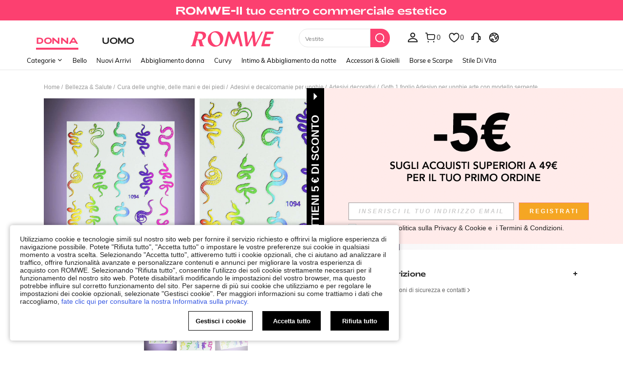

--- FILE ---
content_type: application/javascript
request_url: https://romwe.ltwebstatic.com/she_dist/assets/client-monitor.04799982e4ade8f3.js
body_size: 313
content:
"use strict";(self.webpackChunkSHEIN_W=self.webpackChunkSHEIN_W||[]).push([[151],{245111:function(e,r,o){o.r(r);var n=o(692386),i=o(312039);if("undefined"!=typeof window){const{NODE_SERVER_ENV:e,SiteUID:r}=gbCommonInfo,o=["shein.com","shein.co","shein.in","shein.tw","shein.se","sheinoutlet.com","emmacloth.com","makemechic.com","romwe.com","romwe.co","romwe.in"];n.D7.use([[i.f,{log_type:"metricCount",monitor_type_map:{jsError:"web_js_error",unHandleRejectionError:"web_unreject_error",resourceError:"web_resource_error"},beforeErrorEmit(e){var o;return{...e,page_name:(null===(o=window.SaPageInfo)||void 0===o?void 0:o.page_name)||"other",site_uid:r}}}]]);const t=[];n.D7.run({env:e,domain:o,ignore_env:["localhost","debug","gray"],repeat:1,ignore_error:t})}r.default=n.D7}}]);
//# sourceMappingURL=client-monitor.04799982e4ade8f3.js.map

--- FILE ---
content_type: application/javascript
request_url: https://romwe.ltwebstatic.com/she_dist/assets/event-center-64.079db63ad2e18ee6.js
body_size: 579
content:
(self.webpackChunkSHEIN_W=self.webpackChunkSHEIN_W||[]).push([[64056,41258],{534908:function(e,t,n){"use strict";n.r(t);const s={twitter:"twitter",facebook:"facebook",pinterest:"pinterest",messenger:"messenger",vkontakte:"vkontakte",tumblr:"tumblr"};function a(e){return s[e]?s[e]:""}t.default={"2-22-1":{sendType:["event","user"],sa:{name:"expose_share"},handler({sa:e,report:t},{bindData:n=[]}={}){const s=n[0]||{},{share_type:a="",content_id:r=""}=s;e.param={share_type:a,content_id:r},t({sa:e})}},"2-22-2":{sendType:["event","user"],sa:{name:"click_share"},handler({sa:e,report:t},{bindData:n={}}={}){const{share_type:s="",content_id:a=""}=n;e.param={share_type:s,content_id:a},t({sa:e})}},"2-22-3":{sendType:["event","user"],sa:{name:"expose_share_channel"},handler({sa:e,report:t},{bindData:n}={}){let s="",r="",l="";const i=[];if(Array.isArray(n)){var c,o,u;s=(null==n||null===(c=n[0])||void 0===c?void 0:c.share_type)||"",r=(null==n||null===(o=n[0])||void 0===o?void 0:o.content_id)||"";let e=(null==n||null===(u=n[0])||void 0===u?void 0:u.channel)||"";e.indexOf(",")>-1?l=e:n.forEach((({channel:e=""})=>{i.push(a(e))}))}else{s=n.share_type||"",r=n.content_id||"";const e=n.channelDom||[];null==e||e.forEach((e=>{let t=e.getAttribute("class");t.includes("facebook")?i.push(a("facebook")):t.includes("messenger")?i.push(a("messenger")):t.includes("twitter")?i.push(a("twitter")):t.includes("pinterest")?i.push(a("pinterest")):t.includes("vk")?i.push(a("vkontakte")):t.includes("tumblr")&&i.push(a("tumblr"))}))}e.param={share_type:s,content_id:r,channel:l||i.join(",")},t({sa:e})}},"2-22-4":{sendType:["event","user"],sa:{name:"click_share_channel"},handler({sa:e,report:t},{bindData:n={}}={}){const{share_type:s="",content_id:r="",channel:l="",domTarget:i=null}=n;let c="";if(i){let e=i.getAttribute("class");e.includes("facebook")?c="facebook":e.includes("messenger")?c="messenger":e.includes("twitter")?c="twitter":e.includes("pinterest")?c="pinterest":e.includes("vk")?c="vkontakte":e.includes("tumblr")&&(c="tumblr")}e.param={share_type:s,content_id:r,channel:a(c||l)},t({sa:e})}}}},135842:function(){}}]);
//# sourceMappingURL=event-center-64.079db63ad2e18ee6.js.map

--- FILE ---
content_type: application/javascript
request_url: https://romwe.ltwebstatic.com/she_dist/assets/goods_detail_v3-05e3642d2d7e2a2d.js
body_size: 8149
content:
"use strict";(self.webpackChunkSHEIN_W=self.webpackChunkSHEIN_W||[]).push([[17525],{276690:function(o,t,l){var e=l(496507),i=l(274061),n=l(969369),a=l(177478),u=l(143789),d=l(84277),s=l(595129),r=l(448580),c=l(525733),m=l(45908),v={namespaced:!0,state:{},getters:{productIntroData:(o,t,l)=>l.productIntroData,screenAbtConfig:(o,t)=>{var l;return(null===(l=t.productIntroData)||void 0===l?void 0:l.screenAbtConfig)||{}},mallCode:(o,t)=>{var l;return null===(l=t.productIntroData)||void 0===l?void 0:l.mallCode},language:(o,t,l)=>l.language,findSimilarFloatInfo:(o,t,l)=>l.SimilarFloat.findSimilarFloatInfo||{},skuInfo:(o,t,l)=>l.skuInfo||{},promotionInfo:(o,t)=>{var l,e,i;return(null===(l=t.productIntroData.detail)||void 0===l||null===(e=l.mall)||void 0===e||null===(i=e[t.mallCode])||void 0===i?void 0:i.promotionInfo)||[]},externalSkuCode:(o,t,l)=>null==l?void 0:l.externalSkuCode,isAllSoldOut:(o,t)=>{const{detail:l}=t.productIntroData||{},{is_on_sale:e,stock:i}=l||{};return 0==+e||0==+i},skuMapCompose:(o,t,l)=>{const{productInfo:e}=l.hotModules||{},{skuMapCompose:i}=e||{},{skuMapCompose:n}=t.productIntroData||{};return Object.assign({},n||{},i||{})},dataMapCompose:(o,t)=>{const{productIntroData:l,skuMapCompose:e}=t,{sizeFormatData:i}=l||{},{dataMapCompose:n}=i||{},{dataMap:a,dataIdMap:u}=n||{},{skuAllInfoMap:d,skuAllInfo:s}=e||{};return Object.keys(d||{}).forEach((o=>{var t;const{key:l,idKey:e}=d[o]||{},i=null==s||null===(t=s[o])||void 0===t?void 0:t.stock;void 0!==i&&(a[l]=i,u[e]=i)})),n},catIdsMap:(o,t)=>{const{productIntroData:l}=t,e=(null==l?void 0:l.parentCats)||[];if(null==e||!e.cat_id)return{};const i={},n=[e];for(let o of n){const{cat_id:t,children:l}=o||{};i[t]=1,null!=l&&l.length&&n.push(...l)}return i},sizeComposeData:(o,t,l,e)=>{const{SiteUID:i}=l,{productIntroData:n,language:a,skuMapCompose:u,dataMapCompose:d}=t,{isPaidUser:s}=e,{sizeFormatData:r,sizeInfoDes:c,multiLocalSize:m,detail:v,getOtherOptions:p,apolloConfig:f}=n||{},{complianceMode:g=!1,complianceTipsMode:h=!1,isHitComplianceMode:S}=f||{},{saleAttrList:I,tackInfoDes:C,relatedLocalSize:w}=r||{},{GB_cssRight:_,IS_RW:A,langPath:b}=gbCommonInfo||{};return{language:a,sizeInfoDes:c,localSize:m,skuMapCompose:u,baseInfo:v,saleAttrList:I,dataMapCompose:d,tackInfoDes:C,relatedLocalSize:w,constant:{cssRight:_,isRw:A,langPath:b,siteUid:i,isPaidUser:s,complianceTipsMode:h,complianceMode:g,isHitComplianceMode:S},getOtherOptions:p}},sizeConfig:(o,t,l,e)=>{var i,n,a,u,d,s,r,m,v,p,f;const{pageComponents:g}=e||{},{checkNotSelectedTips:h}=l.AddBtn||{},{productIntroData:S,screenAbtConfig:I,catIdsMap:C}=t,{sizeFormatData:w,apolloConfig:_,showMallSite:A,detail:b}=S||{},{OPEN_DETAIL_SIZE_IDMAP:y,sizeTipsConfig:k,complianceMode:z,isHitComplianceMode:D}=_||{},{heightCatIds:P,showTaxation:M}=k||{},{IS_RW:O}=gbCommonInfo||{},{sizeguidefit:T,sizepriority:N,defaultlocalsize:B,longsize:W,NoSkuClick:L,goodsSizeGroupRelated:R,Onesizeno:E,mallchange:F,goodsMainAttPicShow:G}=I||{},x=null==W||null===(i=W.p)||void 0===i?void 0:i.longsize,H=(null==w?void 0:w.showSizeGuide)&&(null==g||null===(n=g.sizeGuideConf)||void 0===n?void 0:n.isShow),U=(O?["769","909"]:["1888","2030"]).some((o=>!!C[o])),K=null==R||null===(a=R.p)||void 0===a?void 0:a.goodsSizeGroupRelated,q="noshow"===(null==E||null===(u=E.param)||void 0===u?void 0:u.Onesizeno)&&[1864,2032,2273,3195,3634,3637,3657].some((o=>!!C[o]));return{from:"detail",eventClickId:"1-8-6-5",isMobile:"undefined"!=typeof window&&!!(0,c.F)(),showSizeGuideInTips:H,sizeGuideInTitle:!1,sizeSaleAttrId:null==w?void 0:w.sizeSaleAttrId,checkNotSelectedTips:h,isNewSizeLocal:!0,showHightSize:null==P||null===(d=P.some)||void 0===d?void 0:d.call(P,(o=>!!C[o])),longsizeTowLine:["twofold","twounfold"].includes(x),openFoldSizes:x&&!["oneunfold","twounfold"].includes(x),isNoSkuClick:"type=2"===(null==L?void 0:L.param),showSizeFeedBack:U,sizeGroupPositionAbt:["mid","bottom","fold"].includes(K)?K:"",hideOneSize:q,showTaxation:M,showMallSite:A&&(null==b||null===(s=b.mall_info)||void 0===s?void 0:s.length)>0,openAutoCheckMall:"auto"===(null==F||null===(r=F.param)||void 0===r?void 0:r.mallshow),showAttrImgPopover:"on"===(null==G||null===(m=G.param)||void 0===m?void 0:m.goodsMainAttPicShow),complianceMode:z,isHitComplianceMode:D,OPEN_DETAIL_SIZE_IDMAP:y,sizepriority:(null==N||null===(v=N.param)||void 0===v?void 0:v.sizepriority)||"off",defaultlocalsize:(null==B||null===(p=B.param)||void 0===p?void 0:p.defaultlocalsize)||"old",sizeguidefit:(null==T||null===(f=T.param)||void 0===f?void 0:f.sizeguidefit)||"off"}},findSimilarFloatParams:(o,t)=>{const{language:l,productIntroData:e,skuInfo:i,findSimilarFloatInfo:n}=t||{};return{isQuickAdd:!1,language:l,productIntroData:e,skuInfo:i,update:null==n?void 0:n.show,...n||{}}},tipsCombo:(o,t,l,e)=>{var i,n,a,u,d,s,r,c,v,p,f,g,h,S,I;const{pageComponents:C}=e||{},{SiteUID:w,newFlashPromotion:_,cccConfig:A,showHeelHeight:b,cmInchInfo:y,heelHeight:k,hotModules:z}=l||{},{productIntroData:D,promotionInfo:P,screenAbtConfig:M,language:O,catIdsMap:T}=t||{},{SHEIN_KEY_PC_25123:N,SHEIN_KEY_PC_25124:B,SHEIN_KEY_PC_28172:W}=O||{},{detail:L,apolloConfig:R,sizeFormatData:E}=D||{},F=z.comment.commentInfo||{},{saleAttrList:G}=E||{},{polyAttrSize:x}=G||{},{tips:H,isReady:U}=A||{},{truetosizetips:K,onlyxleft:q,goodsdetailtipstitlebold:Y}=M||{},{max:Z,min:X,offsetSizeConfig:j=[],catIds:Q,trueToSizeStrongCatId:V}=(null==R?void 0:R.sizeTipsConfig)||{},{max:$=Z,min:J=X}=j.find((o=>{var t;const{SiteUID:l}=o||{};return null==l||null===(t=l.includes)||void 0===t?void 0:t.call(l,w)}))||{};let oo,to;null==P||null===(i=P.forEach)||void 0===i||i.call(P,(o=>{const{typeId:t}=o||{};10==t&&(oo=o),30==t&&(to=o)}));let lo="";const eo=(null==L||null===(n=L.productDetails)||void 0===n||null===(a=n.find((o=>"146"==String(o.attr_id))))||void 0===a?void 0:a.attr_value)||H||"",io=(null==F||null===(u=F.percent_overall_fit)||void 0===u?void 0:u.true_size)||"",no=Math.round(+(null==io||null===(d=io.replace)||void 0===d?void 0:d.call(io,"%",""))||0),ao=(null==F?void 0:F.comment_num)||0,uo="A"===(null==K||null===(s=K.param)||void 0===s?void 0:s.truetosizetips)&&(null==x?void 0:x.length)&&no>=90&&ao>=10&&(null==V||null===(r=V.some)||void 0===r?void 0:r.call(V,(o=>T[o])));!eo&&uo&&(lo=(0,m.v)("",W));let so="";const{size_tips:ro={}}=F||{},co=Number((null==ro||null===(c=ro.large)||void 0===c||null===(v=c.replace)||void 0===v?void 0:v.call(c,"%",""))||""),mo=Number((null==ro||null===(p=ro.small)||void 0===p||null===(f=p.replace)||void 0===f?void 0:f.call(p,"%",""))||""),vo=null==Q||null===(g=Q.some)||void 0===g?void 0:g.call(Q,(o=>T[o])),po=!eo&&U&&(co>=$||mo>=$)&&Math.abs(co-mo)>=J,fo=co>=$;return!eo&&vo&&po&&(so=fo?N:B),{newFlashPromotionData:(null==D?void 0:D.newFlashPromotion)||_||{},flashSaleInfo:oo,underPriceInfo:to,soldOutTipsLimitNum:"ten"===(null==q||null===(h=q.p)||void 0===h?void 0:h.onlyxleft)?10:5,showSizeStockTips:!(null!=C&&null!==(S=C.qtyConf)&&void 0!==S&&S.isShow),defaultTrueToSizeText:eo,isLargeSizeTips:fo,sizeTipsText:so,showHeelHeight:b,trueToSizeText:io,trueToSizeStrongText:lo,cmInchInfo:y,heelHeight:k,sizeTipsBold:"bold"===(null==Y||null===(I=Y.param)||void 0===I?void 0:I.goodsdetailtipstitlebold)}},sizeRecommendData:(o,t)=>{const{screenAbtConfig:l,productIntroData:e}=t,{Selfsizerecommended:i}=l||{},{rule_id:n,rule_type:a,sizeFormatData:u}=e||{},{oneSizeStatus:d}=u||{};let s="type=C"!==(null==i?void 0:i.param)?"type=A"==(null==i?void 0:i.param)&&0!=n?1:2:"";const{IS_RW:r}=gbCommonInfo||{};return 2===s&&r&&(s=""),{showSelfRecommend:1===s&&!d,sizeRecommendType:s,selfRecommendType:0!=n?a:""}},sizeModalComb:(o,t,l,e)=>{const{productIntroData:i}=t,{isPaidUser:n}=e,{sizeFormatData:a,getOtherOptions:u}=i||{},{saleAttrList:d}=a||{},{skcSaleAttr:s,skuList:r}=d||{};return{saleAttrList:{skc_sale_attr:s,sku_list:r},relatedGoodSizes:(null==u?void 0:u[0])||{},productIntroData:{isPaidUser:n,multiLocalSize:i.multiLocalSize,detail:i.detail,sizeInfoDes:i.sizeInfoDes,localSizeList:i.localSizeList,rule_type:i.rule_type,rule_id:i.rule_id,cccAttrGroups:i.cccAttrGroups}}}}},p={namespaced:!0,state:{},getters:{language:(o,t,l)=>l.language,showColorBox(o,t){const{colorList:l,mainSaleAttrShowMode:e}=t;return 1===e&&l.length>0||l.length>1},mainSaleAttrShowMode:(o,t,l)=>{var e;return+(null===(e=l.productIntroData.detail)||void 0===e?void 0:e.mainSaleAttrShowMode)},mainSaleAttribute:(o,t,l)=>{var e;return null===(e=l.productIntroData.detail)||void 0===e?void 0:e.mainSaleAttribute},colorList(o,t,l,e){var i,n,a;const u=l.productIntroData||{},d=(null===(i=u.colorData)||void 0===i?void 0:i.colorList)||[],s=u.soldoutColor||[],r=l.mallCode,c=e.screenAbtConfig||{},m="auto"===(null==c||null===(n=c.mallchange)||void 0===n||null===(a=n.param)||void 0===a?void 0:a.mallshow);return d.forEach((o=>{var t,l,e;const{mall_stock:i,stock:n,is_on_sale:a,goods_id:u}=o||{},d=(m?!(null!=i&&null!==(t=i.find)&&void 0!==t&&t.call(i,(o=>0!=(null==o?void 0:o.stock)))):0==(null==i||null===(l=i.find)||void 0===l||null===(e=l.call(i,(o=>o.mall_code==r)))||void 0===e?void 0:e.stock))||u&&(!Number(n)||!Number(a)),c=f(s,r);d||c[o.goods_id]?o.isSoldoutColor=!0:o.isSoldoutColor=!1})),g(d),d},colorGoodsDesc(o,t,l,e){var i,n,a;if(!("on"===(null===(i=(e.screenAbtConfig||{}).selectcolor)||void 0===i||null===(n=i.param)||void 0===n?void 0:n.colordesc)))return;return(null===(a=(e.pageComponents||{}).descriptionConf)||void 0===a?void 0:a.goodsDesc)||void 0},beautyFindationAbt:(o,t,l,e)=>(e.screenAbtConfig||{}).BeautyFindation,showFindMyShadeEntry(o,t,l){var e;return null===(e=(l.productIntroData||{}).colorData)||void 0===e?void 0:e.showFindMyShadeEntry},showLargeImage(o,t,l,e){var i,n,a,u,d,s,r,c;if(!("on"===(null===(i=(e.screenAbtConfig||{}).selectcolor)||void 0===i||null===(n=i.param)||void 0===n?void 0:n.largeimage)))return!1;if(!(2===t.mainSaleAttrShowMode))return!1;const m=null===(a=l.productIntroData)||void 0===a?void 0:a.moduleRenderConfig;if(!Array.isArray(m)||!m.length)return!1;const v=m.find((o=>"pc_colorselector_enlarge"===o.sceneKey));return!!(null==v||null===(u=v.content)||void 0===u||null===(d=u[0])||void 0===d||null===(s=d.content)||void 0===s||null===(r=s.props)||void 0===r||null===(c=r.items)||void 0===c?void 0:c[0])||void 0}}};const f=(o,t)=>{if(!o.length)return{};let l={};return o.forEach((o=>{let e=o.mall_stock.find((o=>o.mall_code==t));e&&(0===e.stock||0===Number(o.is_on_sale))&&(l[o.goods_id]=!0)})),l},g=o=>{o.sort(((o,t)=>o.isSoldoutColor&&!t.isSoldoutColor?1:!o.isSoldoutColor&&t.isSoldoutColor?-1:o.skc_sort-t.skc_sort||o.sort.attr_sort-t.sort.attr_sort||t.sort.value_sort-o.sort.value_sort||o.sort.attr_value_id-t.sort.attr_value_id||o.goods_id-t.goods_id))};var h=l(551346),S={namespaced:!0,state:{addToBagErrorTips:"",addToBagLoading:!1,showAddedText:!1,addBtnAtmosphereInfo:[],checkNotSelectedTips:0,oneClickPayState:{support:!1,billInfo:null,stage:1}},getters:{language(o,t,l){return l.language},config(o,t,l,e){const{isCustomization:i,isCurrentSoldOut:n,isAllSoldOut:a}=e,{IS_RW:u,SiteUID:d}=l,{hasGoodsSize:s,isAddWishAfterRec:r,isButtonFreeStyle:c}=t;return{showRWIntegralTips:t.showRWIntegralTips,isCustomization:i,isCurrentSoldOut:n,isAllSoldOut:a,isAddWishAfterRec:r,hasGoodsSize:s,IS_RW:u,SiteUID:d,isButtonFreeStyle:c}},isAddWishAfterRec(o,t,l,e){var i,n;const{screenAbtConfig:a}=e;return"show"===(null==a||null===(i=a.wishsimilar)||void 0===i||null===(n=i.p)||void 0===n?void 0:n.wishsimilar)},currentGoodsId(o,t,l){return l.currentGoodsId},skuInfo(o,t,l){return l.skuInfo},hasGoodsSize(o,t,l){var e;const{saleAttrList:i={}}=l;return!(null==i||null===(e=i.sku_list)||void 0===e||!e.length)},showRWIntegralTips(o,t,l){const{IS_RW:e,lang:i}=l,{rewardPoints:n}=t;return e&&"mx"!==i&&n>0},rewardPoints(o,t,l,e){var i;let n={};const{mallCode:a}=e,{skuInfo:u,productIntroData:d}=l;if(u.sku_code){const{mall_price:o=[]}=u;n=o.find((o=>o.mall_code==a))}else{var s;const{mall_prices:o}=(null==d?void 0:d.detail)||{};n=null==o||null===(s=o.find)||void 0===s?void 0:s.call(o,(o=>o.mall_code==a))}return(null===(i=n)||void 0===i?void 0:i.rewardPoints)||0},integralTips(o,t){const{config:l,language:e,rewardPoints:i}=t;let n=e.SHEIN_KEY_PC_22936;return n=~l.SiteUID.indexOf("ar")?l.IS_RW?"اكسب حتى {0} نقطة روموي عند دفع منتجاتك.":n.replace("XX","{0}"):n.replace("XX","{0}").replace("SHEIN","{1}"),(0,m.v)(`<span class="${l.IS_RW?"num":"color-orange-tips"}">${i}</span>`,l.IS_RW?"ROMWE":"SHEIN",n)},mallName(o,t,l,e){const i=e.currentMallDetail;return(null==i?void 0:i.mall_name)||""},mallStock(o,t,l,e){return e.mallStock},isSoldOut(o,t,l){const{skuInfo:e,saleAttrList:i}=l;return e.sku_code?0==e.stock:i.sku_list.every((o=>0==o.stock))},errorTipsCombo(o,t){const{addToBagErrorTips:l}=o,{mallName:e,language:i,mallStock:n,showAtmosphere:a,isSoldOut:u}=t;return{addToBagErrorTips:l,mallSoldOutTips:(0,m.v)(e,i.SHEIN_KEY_PC_21952),showMallSoldOutTips:0==n&&!u,showAtmosphere:a}},supportOneClickPay(o,t,l,e){const{oneClickPayState:i}=o,{productIntroData:n}=l,{isCurrentSoldOut:a}=e;return(null==n?void 0:n.oneClickPayAuth)&&!a&&(null==i?void 0:i.support)},oneClickPayBtnStatus(o,t,l,e){var i,n;const{oneClickPayState:a}=o,{supportOneClickPay:u,currentMallDetail:d,skuInfo:s}=t,{mallCode:r}=e;if(!u)return!1;const{sku_code:c="",mall:m}=s||{},{billInfo:v}=a||{},{can_add_purchase_price:p,skc_inventory_list:f}=v||{};if(!p||!Array.isArray(f))return!0;const g=Number(p)||0;if(!c){var h;const o=null==d||null===(h=d.salePrice)||void 0===h?void 0:h.usdAmount,t=Number(o)||0;return!(t&&t>g)}const{inventory_list:S}=f[0]||{};if(!Array.isArray(S))return!0;const I=S.find((o=>o.sku===c));if(!I)return!1;const{is_have_inventory:C=0}=I;if(!C)return!1;const w=null==m||null===(i=m[r])||void 0===i||null===(n=i.salePrice)||void 0===n?void 0:n.usdAmount,_=Number(w)||0;return!(_&&_>g)},isAddBagStyle(o,t,l,e){var i;const{freeShippingInfo:n}=e;return(null==n||null===(i=n.freeShippingStyle)||void 0===i?void 0:i.isAddbag)||!1},isButtonFreeStyle(o,t,l,e){var i;const{freeShippingInfo:n}=e;return(null==n||null===(i=n.freeShippingStyle)||void 0===i?void 0:i.isButton)||!1},isAddBagPopup(o,t,l,e){var i,n;const{screenAbtConfig:a}=e;return"show"===(null==a||null===(i=a.addbagpopup)||void 0===i||null===(n=i.p)||void 0===n?void 0:n.addbagpopup)||!1},extraOneClickPayParams(o,t,l,e){var i;const{skuInfo:n}=l,{mallCode:a}=e,{currentMallDetail:u}=t;return{sku_code:n.sku_code||"",mall_code:a,amount:(null==u||null===(i=u.salePrice)||void 0===i?void 0:i.amount)||""}},contentCombo(o,t,l,e){const{isCustomization:i,mallCode:n}=e,{addToBagLoading:a,checkNotSelectedTips:u}=o,{contentText:d,language:s,extraOneClickPayParams:r}=t;return{mallCode:n,isCustomization:i,contentText:d,language:s,addToBagLoading:a,checkNotSelectedTips:u,extraOneClickPayParams:r}},showAtmosphere(o,t,l,e){var i,n;const{addToBagLoading:a,addBtnAtmosphereInfo:u}=o,{mallStock:d,isSoldOut:s}=t,{isCurrentSoldOut:r,screenAbtConfig:c}=e;if(a||r||0==d&&!s)return!1;const m=null==c||null===(i=c.hotnews)||void 0===i||null===(n=i.param)||void 0===n?void 0:n.whereshow;return("andaddtobag"===m||"onlyaddtobag"===m)&&(null==u?void 0:u.length)&&!e.forbidAtmosphereFlow},variant(o,t,l){var e,i,n;const{skuInfo:a={}}=l;return(null==a||null===(e=a.sku_sale_attr)||void 0===e||null===(i=e.find)||void 0===i||null===(n=i.call(e,(o=>87==o.attr_id)))||void 0===n?void 0:n.attr_value_name)||""},showAddWishAfterRec(o,t,l){const{recommendCountData:e}=l,{isAddWishAfterRec:i}=t;return i&&e.addWishRecommendCount<3},threshold(o,t,l,e){const{getEstimatedInfo:i}=e;let n;if(i)if(null!=i&&i.isSatisfiedBuyMultiple)n=6;else if(i.isAb)n=3;else if(i.isAbCoexist){var a;n=null!==(a=i.optimalCoupon)&&void 0!==a&&a.satisfied?4:5}else{var u;n=null!==(u=i.optimalCoupon)&&void 0!==u&&u.satisfied?1:2}return n},baseInfo(o,t,l,e){const{skuInfo:i,productIntroData:n,quantity:a,quickShip:u,defaultMallCode:d}=l,{mallCode:s,hasNewFlag:r,getEstimatedInfo:c}=e,{variant:m,threshold:v}=t,{oneClickPayState:p={}}=o,{billInfo:f}=p,{goods_id:g,goods_sn:h,productRelationID:S,limit_count:I,slideIndex:C=0,mall:w={},cat_id:_,business_model:A,store_code:b,goods_img:y}=(null==n?void 0:n.detail)||{},{retailPrice:k,salePrice:z,mall_tags:D=[],unit_discount:P}=(null==w?void 0:w[s])||{};return{goods_id:g,goods_sn:h,productRelationID:S,sku_code:null==i?void 0:i.sku_code,limit_count:I,mallCode:s,slideIndex:C,usdAmount:(null==k?void 0:k.usdAmount)||"",amount:(null==z?void 0:z.amount)||0,quantity:a,quickShip:u,mall_tags:D,hasNewFlag:r,cat_id:_,unit_discount:P,business_model:A,store_code:b,isAb:!(null==c||!c.isAb),variant:m,billInfo:f,defaultMallCode:d,threshold:v,goods_img:y}},isAddKeepFixBottom(o,t,l,e){var i,n;const{screenAbtConfig:a}=e;return"keep1"==(null==a||null===(i=a.addtobagkeep)||void 0===i||null===(n=i.param)||void 0===n?void 0:n.keep)},contentTextCombo(o,t,l,e){const{isCurrentSoldOut:i,unListed:n,isCustomization:a}=e,{language:u,mallStock:d,isSoldOut:s}=t,{showAddedText:r}=o;return{isCurrentSoldOut:i,unListed:n,isCustomization:a,isSoldOut:s,language:u,mallStock:d,showAddedText:r}},isBuyNow(o,t,l,e){var i,n,a,u,d,s,r,c;let m=(null===(i=t.skuInfo)||void 0===i||null===(n=i.mall)||void 0===n||null===(a=n[e.mallCode])||void 0===a||null===(u=a.salePrice)||void 0===u?void 0:u.usdAmount)||(null===(d=t.currentMallDetail)||void 0===d||null===(s=d.salePrice)||void 0===s?void 0:s.usdAmount);const{isSupportQuickship:v,quickshipStrongAbt:p}=e,{supportQuickshipSence:f}=v;if(f&&p.showBuynowquickship)return!0;let{lang:g}=l,{isShow:S}=(0,h.Cy)({goodsId:t.currentGoodsId,DetailBuynowAbt:null===(r=e.screenAbtConfig)||void 0===r||null===(c=r.DetailBuynow)||void 0===c?void 0:c.p,isSoldOut:e.isCurrentSoldOut,oneClickPayStateSupport:t.oneClickPayBtnStatus,isCustomization:e.isCustomization,tsp:l.productIntroData.tsp,isFreeShippin:e.freeShippingInfo.isFreeShippin,getEstimatedInfo:e.getEstimatedInfo,salePriceUsdAmount:m,lang:g,parentCats:l.productIntroData.parentCats});return S},isDetailBuyNowPriceCeiling(o,t,l,e){var i,n,a;return"Ceiling"===(null===(i=e.screenAbtConfig)||void 0===i||null===(n=i.DetailBuynow)||void 0===n||null===(a=n.p)||void 0===a?void 0:a.quickprice)},currentMallDetail(o,t,l,e){return e.currentMallDetail}},mutations:{updateAddToBagErrorTips(o,t){o.addToBagErrorTips=t},updateAddToBagLoading(o,t){o.addToBagLoading=t},updateAddBtnAtmosphereInfo(o,t){o.addBtnAtmosphereInfo=t},updateShowAddedText(o,t){o.showAddedText=t},updateCheckNotSelectedTips(o,t){o.checkNotSelectedTips=t},updateOneClickPayState(o,t){o.oneClickPayState=t}}},I=l(593114),C={namespaced:!0,state:{findSimilarFloatInfo:{show:0,products:[],from:"",filterSize:"",mode:"",hasMoreProducts:!1,showLoginModal:null}},getters:{language(o,t,l){return l.language},showSimilarBtn(o,t,l,e){const{skuInfo:i}=l,{isAllSoldOut:n}=e;return 0===Number(i.stock)||n},soldOutImg(o,t,l){const e=l.productIntroData.detail.goods_thumb;return(0,I.Y)({img:e})},currentGoods(o,t,l){return l.productIntroData.detail},LAZY_IMG(o,t,l){return l.LAZY_IMG||""}},mutations:{updateFindSimilarFloatInfo(o,t={}){o.findSimilarFloatInfo=Object.assign(o.findSimilarFloatInfo,t)}}},w=l(362390),_=l(616338),A=l(665640),b={namespaced:!0,state:{newGtlAndOutfitInfo:[]},getters:{comboBuyAbtConfig(o,t,l,e){var i,n,a,u,d,s;const{screenAbtConfig:r={}}=e,c="show"===(null==r||null===(i=r.buytogether)||void 0===i||null===(n=i.param)||void 0===n?void 0:n.buytogether),m="new"===(null==r||null===(a=r.buytogether)||void 0===a||null===(u=a.param)||void 0===u?void 0:u.buytogethershow);return{showComboBuy:c,isShowNewComboBuyStyleAbt:m,isShowComboBuyScreenStyleAbt:m&&"short"===(null==r||null===(d=r.buytogether)||void 0===d||null===(s=d.param)||void 0===s?void 0:s.height)}},newOutfitAbt(o,t,l,e){var i;const{screenAbtConfig:n={}}=e,a=(null==n||null===(i=n.newoutfit)||void 0===i?void 0:i.p)||{},u="new"===a.newoutfit;return{showNewOutfit:u,showNewOutfitPhoto:u&&"onlymodule"!==a.pctype,showNewOutfitModule:u&&["onlymodule","both"].includes(a.pctype),showNewOutfitSwitchIcon:"none"!==a.outfitswitch,showNewOutfitSimilar:"show"===a.outfitsimilar,newOutfitCate:a.outfitshowcate||"all"}},showOutfitCate(o,t,l,e){const{isForwardCategory:i}=e,{newOutfitAbt:n}=t,{newOutfitCate:a="all"}=n||{};return!("onlygood"==a&&!i)},showGtl(o,t,l,e){var i;const{screenAbtConfig:n={},goodsSn:a=""}=e,{showOutfitCate:u,newOutfitAbt:d}=t,{showNewOutfit:s}=d;if(!u||s)return!1;const{gtlshow:r="show"}=(null==n||null===(i=n.manyrecommend)||void 0===i?void 0:i.p)||{};return["show"].includes(r)&&a||!1},showOutfitByAbt(o,t,l,e){var i;const{screenAbtConfig:n={}}=e,{showOutfitCate:a,newOutfitAbt:u}=t,{showNewOutfit:d}=u;if(!a||d)return!1;const{outfitshow:s="show"}=(null==n||null===(i=n.manyrecommend)||void 0===i?void 0:i.p)||{};return"show"==s||!1},showOutfitLookModule(o,t){const{newOutfitAbt:l,showOutfitCate:e}=t;if(!e)return!1;const{showNewOutfitModule:i=!1}=l||{},n=o.newGtlAndOutfitInfo||[];return i&&n.length>0},cMainGoodsPrice(o,t,l,e){var i,n,a,u,d,s,r,c,m,v,p,f,g,h,S,I,C,_,A,b,y,k,z,D,P;const M=l.newFlashPromotion||{},O=e.mallCode,T=e.sheinClubPromotionInfo||{};let N="";const B=(null===(i=l.skuInfo)||void 0===i||null===(n=i.mall)||void 0===n||null===(a=n[O])||void 0===a?void 0:a.discountPrice)||{},W=(null===(u=l.productIntroData)||void 0===u||null===(d=u.detail)||void 0===d||null===(s=d.mall)||void 0===s||null===(r=s[O])||void 0===r?void 0:r.discountPrice)||{};null!=M&&null!==(c=M.discount_value)&&void 0!==c&&c.amountWithSymbol&&!(0,w.AI)(null==M||null===(m=M.discount_value)||void 0===m?void 0:m.amount)?N=M.discount_value.amountWithSymbol:null!=B&&B.amountWithSymbol&&!(0,w.AI)(null==B?void 0:B.amount)?N=B.amountWithSymbol:null!=W&&W.amountWithSymbol&&!(0,w.AI)(null==W?void 0:W.amount)&&(N=W.amountWithSymbol);let L=(null===(v=l.productIntroData.detail)||void 0===v||null===(p=v.mall)||void 0===p||null===(f=p[O])||void 0===f?void 0:f.unit_discount)||0;const R=(null===(g=l.skuInfo)||void 0===g||null===(h=g.mall)||void 0===h||null===(S=h[O])||void 0===S||null===(I=S.retailPrice)||void 0===I?void 0:I.amountWithSymbol)||(null===(C=l.productIntroData)||void 0===C||null===(_=C.detail)||void 0===_||null===(A=_.mall)||void 0===A||null===(b=A[O])||void 0===b||null===(y=b.retailPrice)||void 0===y?void 0:y.amountWithSymbol),E=e.getEstimatedInfo,F=null==E||null===(k=E.value)||void 0===k?void 0:k.amountWithSymbol;let G=0;if(null!==(z=l.productIntroData)&&void 0!==z&&z.isPaidUser&&null!=T&&null!==(D=T.price)&&void 0!==D&&D.amountWithSymbol){var x,H;G=(null==T||null===(x=T.price)||void 0===x?void 0:x.amountWithSymbol)||0;const o=null!=T&&T.discountValue?Number(T.discountValue):0;!L&&o&&(L=o),null!=T&&null!==(H=T.discount_amount)&&void 0!==H&&H.amountWithSymbol&&(N=T.discount_amount.amountWithSymbol)}else if(null!=M&&null!==(P=M.price)&&void 0!==P&&P.amountWithSymbol)G=M.price.amountWithSymbol;else{var U,K,q,Y,Z,X,j,Q,V;G=(null===(U=l.skuInfo)||void 0===U||null===(K=U.mall)||void 0===K||null===(q=K[e.mallCode])||void 0===q||null===(Y=q.salePrice)||void 0===Y?void 0:Y.amountWithSymbol)||(null===(Z=l.productIntroData)||void 0===Z||null===(X=Z.detail)||void 0===X||null===(j=X.mall)||void 0===j||null===(Q=j[e.mallCode])||void 0===Q||null===(V=Q.salePrice)||void 0===V?void 0:V.amountWithSymbol)}return F&&null!=E&&E.isSatisfied?(0,w.y8)({getEstimatedInfo:E,language:l.language,retailAmountWithSymbol:R,activityAmountWithSymbol:N}):{_isMainGoodsPrice:!0,amountWithSymbol:G,discount:L,discountAmountWithSymbol:N,retailAmountWithSymbol:R,optimalCoupon:null,couponList:[],activityAmountWithSymbol:N}},cccStoreGoodsRecIntervention(o,t,l){var e;const{productIntroData:i}=l,{cccStoreGoodsRecIntervention:n}=i||{};return null!==(e=null==n?void 0:n.goods)&&void 0!==e?e:[]}},actions:{async openGetTheLookNewPopup({getters:o,rootState:t,rootGetters:l,state:e},{initCateTab:i="",activeIndex:n=0}={}){var a,u,d,s,r,c,m,v,p,f,g;const h=await(0,_.K)(),{language:S,isHitComplianceMode:I,complianceMode:C,screenAbtConfig:w={},isPaidUser:b}=l,y=null==t||null===(a=t.productIntroData)||void 0===a||null===(u=a.detail)||void 0===u?void 0:u.goods_id,k=null==t||null===(d=t.productIntroData)||void 0===d||null===(s=d.detail)||void 0===s?void 0:s.cat_id,z=null===(r=t.skuInfo)||void 0===r?void 0:r.sku_code,D=o.cMainGoodsPrice,P="none"!==(null===(c=w.newoutfit)||void 0===c||null===(m=c.param)||void 0===m?void 0:m.outfitswitch),M=["show-ymal","show"].includes(null===(v=w.newoutfit)||void 0===v||null===(p=v.param)||void 0===p?void 0:p.outfitsimilar),O="show-ymal"===(null===(f=w.newoutfit)||void 0===f||null===(g=f.param)||void 0===g?void 0:g.outfitsimilar),T={goodsId:y,catId:k,mainSkuCode:z,data:e.newGtlAndOutfitInfo,language:S,initCateTab:i,isPaidUser:b,mainGoodsPrice:D,isShowItemChange:P,isHitComplianceMode:I,complianceMode:C,activeIndex:n,config:{hideCateTab:O,showRecommend:M}};A.log("openGetTheLookNewPopup options",T),h.open(T)}},mutations:{updateNewGtlInfo(o,t){o.newGtlAndOutfitInfo=t}}},y={...{Size:v,Color:p,AddBtn:S,SimilarFloat:C,Recommend:b}};var k=l(252668);var z,D=l(779770),P=l(307079);const{app:M,store:O}=function(o){const t=(0,a.y$)({modules:y,state:u.A,getters:d.A,actions:s.A,mutations:r.A}),l=(0,i.createSSRApp)(e.A,{context:o}),c=(0,k.Zf)();return(0,n.o)(l,o),l.use(c),l.use(t),{app:l,store:t}}();null!==(z=window)&&void 0!==z&&z.gbRawData&&(M.use(P.default),O.replaceState({...O.state,...window.gbRawData})),M.use(D.A),D.A.isReady().then((()=>{var o,t;M.mount("#goods-detail-v3"),"undefined"!=typeof window&&null!==(o=location)&&void 0!==o&&null!==(t=o.search)&&void 0!==t&&t.includes("detail_debug")&&(window.__detail_store__=O)}))},274061:function(o){o.exports=Vue}},function(o){o.O(0,[43212,89740,9920,52074,7526,76979,82382,82919,35066,99023,125,934,49632,69943,5315,6379,6142,13704,69369,27345,73054,61220,20041,42665,42381,16101,98343,59942,8807,85114,26391,24005,503,76750,23423],(function(){return t=276690,o(o.s=t);var t}));o.O()}]);
//# sourceMappingURL=goods_detail_v3-05e3642d2d7e2a2d.js.map

--- FILE ---
content_type: application/javascript
request_url: https://romwe.ltwebstatic.com/she_dist/assets/footer-db5a6b31b2cf8ebf.js
body_size: 27331
content:
(self.webpackChunkSHEIN_W=self.webpackChunkSHEIN_W||[]).push([[21574],{109698:function(e,t,n){"use strict";n.r(t);var o=n(488276),i=n.n(o),r=n(458508),a=n.n(r)()(i());a.push([e.id,".page-login__phoneArea{position:relative}.page-login__phoneArea p{align-items:center;box-sizing:border-box;color:#666;display:flex;font-size:12px;height:40px;justify-content:center;line-height:40px;width:80px}[mir] .page-login__phoneArea p{background-color:#fff;background-image:none;border:1px solid #e5e5e5;border-radius:0;cursor:pointer;text-align:center}[mir=ltr] .page-login__phoneArea p{border-right:0}[mir=rtl] .page-login__phoneArea p{border-left:0}.page-login__phoneArea p i{height:0;width:0}[mir] .page-login__phoneArea p i{border:4px solid transparent;border-top-color:#222;margin-top:4px}[mir=ltr] .page-login__phoneArea p i{margin-left:5px}[mir=rtl] .page-login__phoneArea p i{margin-right:5px}.page-login__phoneArea .options{max-height:240px;overflow:scroll;position:absolute;top:44px;width:285px;z-index:2}[mir] .page-login__phoneArea .options{background:#fff;border:1px solid #e5e5e5;box-shadow:0 1px 4px 3px rgba(0,0,0,.08)}[mir] .page-login__phoneArea .options ul{padding:8px 0}.page-login__phoneArea .options ul li{color:#222;display:flex;font-size:14px;justify-content:space-between;line-height:40px;line-height:1.2}[mir] .page-login__phoneArea .options ul li{cursor:pointer;padding:12px 16px}[mir=ltr] .page-login__phoneArea .options ul li{text-align:left}[mir=rtl] .page-login__phoneArea .options ul li{text-align:right}.page-login__phoneArea .options ul li i{display:none}.page-login__phoneArea .options ul li.activate{color:#fc4070;font-weight:700}.page-login__phoneArea .options ul li.activate i{display:block;font-weight:400}[mir] .page-login__phoneArea .options ul li:hover{background:#f6f6f6}.page-login__phoneArea .options ul li.unselectable{color:#fc4070;font-weight:700}[mir] .page-login__phoneArea .options ul li.unselectable{cursor:auto;padding:12px 16px 4px}[mir] .page-login__phoneArea .options ul li.unselectable:hover{background:#fff}","",{version:3,sources:["webpack://./public/src/pages/components/login/components/phone_area.vue","webpack://./public/src/less/mixins/lib.less"],names:[],mappings:"AAKE,uBACE,iBAyBJ,CA1BE,yBAeI,kBAAA,CANA,qBAAA,CALA,UAAA,CAUA,YAAA,CAKA,cAAA,CAbA,WAAA,CAUA,sBAAA,CAXA,gBAAA,CAEA,UAqCN,CA5CE,+BAUI,qBAAA,CACA,qBAAA,CAHA,wBAAA,CAIA,eAAA,CAKA,cAAA,CAJA,iBA+BN,CA5CE,mCAkBI,cA0BN,CA5CE,mCAkBI,aA0BN,CA5CE,2BAyBM,QAAA,CADA,OA6BR,CArDE,iCA4BM,4BAAA,CAAA,qBAAA,CANA,cA+BR,CArDE,qCCwCE,eDaJ,CArDE,qCCwCE,gBDaJ,CArDE,gCAuCI,gBAAA,CAEA,eAAA,CARA,iBAAA,CACA,QAAA,CACA,WAAA,CAGA,SA0BN,CAhEE,sCAqCI,eAAA,CADA,wBAAA,CAIA,wCAwBN,CAhEE,yCA4CM,aAuBR,CAnEE,sCAgDQ,UAAA,CAMA,YAAA,CALA,cAAA,CAMA,6BAAA,CALA,gBAAA,CACA,eA2BV,CA9EE,4CAoDQ,cAAA,CALA,iBA+BV,CA9EE,gDC+BE,eD+CJ,CA9EE,gDC+BE,gBD+CJ,CA9EE,wCA0DU,YAuBZ,CApBU,+CAEE,aAAA,CADA,eAuBZ,CAxBU,iDAKI,aAAA,CACA,eAsBd,CAzFE,kDAyEQ,kBAmBV,CA5FE,mDA+EQ,aAAA,CADA,eAoBV,CAlGE,yDA4EQ,WAAA,CACA,qBAqBV,CAlGE,+DAkFQ,eAmBV",sourcesContent:["@import '~public/src/less/RW_variables.less';@import '~public/src/less/mixins/lib.less';@import '~public/src/less/mixins/grid.less';@import '~public/src/less/mixins/buttons.less';@import '~public/src/less/mixins/clamp.less';@import '~public/src/less/mixins/discount_tag.less';@sui_color_brand: #FC4070;@sui_color_main: #FC4070;@sui_color_discount: #FC4070;@sui_color_discount_dark: #FC4070;@sui_color_promo: #FC4070;@sui_color_promo_dark: #FC4070;@sui_color_promo_bg: #FFF7F9;@sui_color_highlight: #B40954;@sui_color_highlight_special: #FC4070;@sui_color_welfare: #FC4070;@sui_color_welfare_dark: #FC4070;@sui_color_welfare_bg: #FFF7F9;@sui_color_honor: #FC4070;@sui_color_safety: #0D776E;@sui_color_safety_bg: #EFFBFA;@sui_color_new: #83FFCC;@sui_color_link: #5A29BB;@sui_color_note_light_bg: #F3EFFD;@sui_color_flash: #FF4C3A;@sui_color_guide: #FC4070;@sui_color_unusual: #CE1E33;@sui_color_unusual_bg: #FFE3E6;@sui_color_success: #0D776E;@sui_color_prompt_unusual: #FFE3E6;@sui_color_prompt_warning: #FFF9D9;@sui_color_prompt_success: #D8F5FA;@sui_color_prompt_common: #FFF3F9;@sui_color_button_stroke_light: #FC4070;@sui_color_micro_emphasis: #A84922;@sui_color_micro_emphasis_bg: #FFF7F0;@sui_color_lightgreen: #2BCACC;@sui_color_warning: #E34E60;@sui_color_black: #000000;@sui_color_black_alpha80: rgba(0,0,0,.8);@sui_color_black_alpha60: rgba(0,0,0,.6);@sui_color_black_alpha30: rgba(0,0,0,.3);@sui_color_white: #ffffff;@sui_color_white_alpha80: rgba(255,255,255,.8);@sui_color_white_alpha60: rgba(255,255,255,.6);@sui_color_white_alpha30: rgba(255,255,255,.3);@sui_color_white_alpha96: rgba(255,255,255,.96);@sui_color_gray_dark1: #222222;@sui_color_gray_alpha60: rgba(34,34,34,.6);@sui_color_gray_alpha30: rgba(34,34,34,.3);@sui_color_gray_dark2: #666666;@sui_color_gray_dark3: #767676;@sui_color_gray_light1: #959595;@sui_color_gray_light2: #bbbbbb;@sui_color_gray_light3: #cccccc;@sui_color_gray_weak1: #e5e5e5;@sui_color_gray_weak2: #F6F6F6;@sui_color_gray_weak1a: #F2F2F2;@sui_color_club_rosegold_dark1: #873C00;@sui_color_club_rosegold_dark2: #C96E3F;@sui_color_club_rosegold_dark3: #DA7E50;@sui_color_club_rosegold_dark4: #EAA27E;@sui_color_club_rosegold: #FFBA97;@sui_color_club_rosegold_light1: #FFD8C4;@sui_color_club_rosegold_light2: #FFE2D3;@sui_color_club_gold: #FEECC3;@sui_color_club_black: #161616;@sui_color_club_orange: #FF7F46;\n\n/* stylelint-disable selector-max-type */\n/* stylelint-disable selector-max-specificity */\n.page-login {\n  &__phoneArea {\n    position: relative;\n\n    p {\n      color: #666666;\n      line-height: 40px;\n      height: 40px;\n      width: 80px;\n      border: 1px solid #e5e5e5;\n      box-sizing: border-box;\n      background-color: #fff;\n      background-image: none;\n      border-radius: 0;\n      text-align: center;\n      display: flex;\n      align-items: center;\n      justify-content: center;\n      cursor: pointer;\n      border-right: 0;\n      font-size: 12px;\n\n      i {\n        margin-top: 4px;\n        .margin-l(5px);\n        width: 0;\n        height: 0;\n        border-width: 4px;\n        border-style: solid;\n        border-color: #222 transparent transparent transparent;\n      }\n    }\n\n    .options {\n      position: absolute;\n      top: 44px;\n      width: 285px;\n      border: 1px solid #e5e5e5;\n      background: #fff;\n      z-index: @zindex-out;\n      max-height: 240px;\n      box-shadow: 0px 1px 4px 3px rgba(0, 0, 0, 0.08);\n      overflow: scroll;\n\n      ul {\n        padding: 8px 0;\n\n        li {\n          padding: 12px 16px;\n          color: #222222;\n          font-size: 14px;\n          line-height: 40px;\n          line-height: 1.2;\n          cursor: pointer;\n          .txt-l();\n          display: flex;\n          justify-content: space-between;\n\n          i {\n            display: none;\n          }\n\n          &.activate {\n            font-weight: bold;\n            color: @sui_color_main;\n\n            i {\n              display: block;\n              font-weight: normal;\n            }\n          }\n        }\n\n        li:hover {\n          background: #f6f6f6;\n        }\n        li.unselectable {\n          cursor: auto;\n          padding: 12px 16px 4px;\n          font-weight: bold;\n          color: @sui_color_main;\n        }\n        li.unselectable:hover {\n          background: #FFF;\n        }\n      }\n    }\n  }\n}\n",'// Clearfix\n//\n// For modern browsers\n// 1. The space content is one way to avoid an Opera bug when the\n//    contenteditable attribute is included anywhere else in the document.\n//    Otherwise it causes space to appear at the top and bottom of elements\n//    that are clearfixed.\n// 2. The use of `table` rather than `block` is only necessary if using\n//    `:before` to contain the top-margins of child elements.\n//\n// Source: http://nicolasgallagher.com/micro-clearfix-hack/\n\n.clearfix() {\n  &:before,\n  &:after {\n    content: " "; // 1\n    display: table; // 2\n  }\n  &:after {\n    clear: both;\n  }\n}\n\n.fl() {\n    float: left !important; /* stylelint-disable-line declaration-no-important */\n}\n.fr() {\n    float: right !important; /* stylelint-disable-line declaration-no-important */\n}\n.normal-fl(){\n    float: left;\n}\n.normal-fr(){\n    float: right;\n}\n.txt-l() {\n    text-align: left;\n}\n.txt-r() {\n    text-align: right;\n}\n.bg-position-r() {\n  background-position: right;\n}\n.margin-l(@size) {\n    margin-left: @size;\n}\n.margin-r(@size) {\n    margin-right: @size;\n}\n.padding-l(@size) {\n    padding-left: @size;\n}\n.padding-r(@size) {\n    padding-right: @size;\n}\n.border-l(@size, @color) {\n    border-left: @size solid @color;\n}\n.border-r(@size, @color) {\n    border-right: @size solid @color;\n}\n.border-l-type(@size, @color, @type) {\n    border-left: @size @type @color;\n}\n.border-r-type(@size, @color, @type) {\n    border-right: @size @type @color;\n}\n.transform-origin-l() {\n  transform-origin: left;\n}\n.transform-origin-r() {\n  transform-origin: right;\n}\n.left(@size) {\n    left: @size;\n}\n.right(@size) {\n    right: @size;\n}\n.direction-l() {\n  direction: ltr;\n}\n.direction-r() {\n  direction: rtl;\n}\n\n.scrollbar-hor(){\n  &::-webkit-scrollbar {\n    height: 6px;\n  }\n  &::-webkit-scrollbar-thumb {\n      border-radius: 3px;\n      background-color: rgba(224,224,224,1);\n  }\n  &::-webkit-scrollbar-track {\n      border-radius: 3px;\n      background-color: rgba(247,248,250,1);\n  }\n}\n.scrollbar-ver() {\n  &::-webkit-scrollbar {\n    width: 6px!important;\n  }\n  &::-webkit-scrollbar-thumb {\n      border-radius: 3px;\n      background-color: rgba(224,224,224,1);\n  }\n  &::-webkit-scrollbar-track {\n      margin-top: 13px;\n      margin-bottom: 13px;\n      border-radius: 3px;\n      background-color: rgba(247,248,250,1);\n  }\n}\n\n.ver-hor-center() {\n  top: 50%;\n  left: 50%;\n  transform: translate(-50%, -50%);\n}\n\n.center-block() {\n  display: block;\n  margin-left: auto;\n  margin-right: auto;\n}\n\n.text-overflow() {\n  overflow: hidden;\n  text-overflow: ellipsis;\n  white-space: nowrap;\n}\n\n// 多行显示\n.line-camp(@clamp:2) {\n  text-overflow: -o-ellipsis-lastline;\n  overflow: hidden;\n  text-overflow: ellipsis;\n  display: -webkit-box;\n  -webkit-line-clamp: @clamp;\n  -webkit-box-orient: vertical;\n}\n\n.rational-box(@ratio) {\n    display: inline-block;\n    width: 100%;\n    height: 0;\n    overflow: hidden;\n    padding-bottom: @ratio;\n}\n\n.rational-img() {\n    width: 100%;\n    height: 100%;\n    object-fit: cover;\n    object-position: top;\n}\n\n.transition(@prop) {\n  transition: @prop .2s;\n}\n\n.transform-x(@distance) {\n  transform: translateX(@distance);\n}\n\n.transform-rotate(@deg) {\n  transform: rotate(@deg);\n}\n\n.placeholder(@color: @input-color-placeholder) {\n  // Firefox\n  &::-moz-placeholder {\n    color: @color;\n    opacity: 1; // Override Firefox\'s unusual default opacity; see https://github.com/twbs/bootstrap/pull/11526\n  }\n  &:-ms-input-placeholder { color: @color; } // Internet Explorer 10+\n  &::-webkit-input-placeholder  { color: @color; } // Safari and Chrome\n}\n\n// WebKit-style focus\n.tab-focus() {\n  // WebKit-specific. Other browsers will keep their default outline style.\n  // (Initially tried to also force default via `outline: initial`,\n  // but that seems to erroneously remove the outline in Firefox altogether.)\n  & when (@IS_SH) {\n    outline: 2px auto #ccc;\n  }\n  & when (@IS_RW) {\n    outline: none;\n  }\n}\n\n// 平行翻转\n.flip() {\n  transform: rotateY(0deg)\n}\n\n.transform-translate(@sizeX, @sizeY) {\n  transform: translate(@sizeX, @sizeY);\n}\n\n.transform-x-l(@x, @y) {\n  transform: translate(@x, @y);\n}\n\n\n// 左右线性渐变\n.bg-linear-gradient-l(@startColor, @endColor) {\n  background-image: linear-gradient(to left, @startColor, @endColor);\n}\n.bg-linear-gradient-r(@startColor, @endColor) {\n  background-image: linear-gradient(to right, @startColor, @endColor);\n}\n.border-radius-l(@sizeLeftTop,@sizeLeftBottom){\n  border-radius: @sizeLeftTop 0px 0px @sizeLeftBottom;\n}\n.border-radius-r(@sizeRightTop,@sizeRightBottom){\n  border-radius: 0px @sizeRightTop @sizeRightBottom 0px;\n}\n\n.zindex-translatez(@zindex,@translatez){\n  z-index: @zindex;\n  transform: @translatez;\n}\n\n.border-radius-l() {\n  border-radius: 18px 0 0 18px;\n}\n.border-radius-r() {\n  border-radius: 0 18px 18px 0;\n}\n'],sourceRoot:""}]),t.default=a},816801:function(e,t,n){"use strict";n.r(t);var o=n(488276),i=n.n(o),r=n(458508),a=n.n(r)()(i());a.push([e.id,"[mir] .c-privacy-check[data-v-833e4fca]{border-top:1px solid #e5e5e5;margin-top:20px;padding-top:20px}.c-privacy-check .privacy-item>div[data-v-833e4fca]{display:table-cell}.c-privacy-check .privacy-item a[data-v-833e4fca]{color:#5a29bb}.c-privacy-check .privacy-item a[data-v-833e4fca]:hover{text-decoration:underline}.c-privacy-check .privacy-item.ccc-config a[data-v-833e4fca]{color:inherit}[mir] .c-privacy-check .privacy-item+.privacy-item[data-v-833e4fca]{margin-top:10px}.c-privacy-check .privacy-item.grey[data-v-833e4fca]{color:#666}.c-privacy-check .error-tip[data-v-833e4fca]{color:#e64545}[mir] .c-privacy-check .error-tip[data-v-833e4fca]{margin-top:6px}.c-privacy-check .error-tip a[data-v-833e4fca]{color:#e64545;text-decoration:underline}.privacy-request-html[data-v-833e4fca] a{color:#2d68a8;text-decoration:underline}","",{version:3,sources:["webpack://./public/src/pages/footer/components/Privacy.vue"],names:[],mappings:"AAEE,wCAGD,4BAAA,CAFA,eAAA,CACA,gBA2BD,CA7BE,oDAMC,kBA0BH,CAhCE,kDAUC,aAyBH,CAvBI,wDACC,yBA0BL,CAnBE,6DAEE,aAoBJ,CAjBE,oEACC,eAmBH,CAjBE,qDACC,UAmBH,CAhDE,6CAkCA,aAkBF,CApDE,mDAiCA,cAmBF,CApDE,+CAoCC,aAAA,CACA,yBAmBH,CAfE,yCAEI,aAAA,CACA,yBAgBN",sourcesContent:["@import '~public/src/less/RW_variables.less';@import '~public/src/less/mixins/lib.less';@import '~public/src/less/mixins/grid.less';@import '~public/src/less/mixins/buttons.less';@import '~public/src/less/mixins/clamp.less';@import '~public/src/less/mixins/discount_tag.less';@sui_color_brand: #FC4070;@sui_color_main: #FC4070;@sui_color_discount: #FC4070;@sui_color_discount_dark: #FC4070;@sui_color_promo: #FC4070;@sui_color_promo_dark: #FC4070;@sui_color_promo_bg: #FFF7F9;@sui_color_highlight: #B40954;@sui_color_highlight_special: #FC4070;@sui_color_welfare: #FC4070;@sui_color_welfare_dark: #FC4070;@sui_color_welfare_bg: #FFF7F9;@sui_color_honor: #FC4070;@sui_color_safety: #0D776E;@sui_color_safety_bg: #EFFBFA;@sui_color_new: #83FFCC;@sui_color_link: #5A29BB;@sui_color_note_light_bg: #F3EFFD;@sui_color_flash: #FF4C3A;@sui_color_guide: #FC4070;@sui_color_unusual: #CE1E33;@sui_color_unusual_bg: #FFE3E6;@sui_color_success: #0D776E;@sui_color_prompt_unusual: #FFE3E6;@sui_color_prompt_warning: #FFF9D9;@sui_color_prompt_success: #D8F5FA;@sui_color_prompt_common: #FFF3F9;@sui_color_button_stroke_light: #FC4070;@sui_color_micro_emphasis: #A84922;@sui_color_micro_emphasis_bg: #FFF7F0;@sui_color_lightgreen: #2BCACC;@sui_color_warning: #E34E60;@sui_color_black: #000000;@sui_color_black_alpha80: rgba(0,0,0,.8);@sui_color_black_alpha60: rgba(0,0,0,.6);@sui_color_black_alpha30: rgba(0,0,0,.3);@sui_color_white: #ffffff;@sui_color_white_alpha80: rgba(255,255,255,.8);@sui_color_white_alpha60: rgba(255,255,255,.6);@sui_color_white_alpha30: rgba(255,255,255,.3);@sui_color_white_alpha96: rgba(255,255,255,.96);@sui_color_gray_dark1: #222222;@sui_color_gray_alpha60: rgba(34,34,34,.6);@sui_color_gray_alpha30: rgba(34,34,34,.3);@sui_color_gray_dark2: #666666;@sui_color_gray_dark3: #767676;@sui_color_gray_light1: #959595;@sui_color_gray_light2: #bbbbbb;@sui_color_gray_light3: #cccccc;@sui_color_gray_weak1: #e5e5e5;@sui_color_gray_weak2: #F6F6F6;@sui_color_gray_weak1a: #F2F2F2;@sui_color_club_rosegold_dark1: #873C00;@sui_color_club_rosegold_dark2: #C96E3F;@sui_color_club_rosegold_dark3: #DA7E50;@sui_color_club_rosegold_dark4: #EAA27E;@sui_color_club_rosegold: #FFBA97;@sui_color_club_rosegold_light1: #FFD8C4;@sui_color_club_rosegold_light2: #FFE2D3;@sui_color_club_gold: #FEECC3;@sui_color_club_black: #161616;@sui_color_club_orange: #FF7F46;\n\n  .c-privacy-check{\n\tmargin-top: 20px;\n\tpadding-top: 20px;\n\tborder-top: 1px solid #e5e5e5;\n\t.privacy-item{\n\t\t>div{\n\t\t\tdisplay: table-cell;\n\t\t}\n\t\ta{\n\t\t\t// background: @sui_color_link;\n\t\t\tcolor: @sui_color_link;\n\t\t\t& when (@IS_RW) {\n\t\t\t\t&:hover {  /* stylelint-disable-line */\n\t\t\t\t\ttext-decoration: underline;\n\t\t\t\t}\n\t\t\t}\n\t\t\t& when (@IS_SH) {\n\t\t\t\ttext-decoration: underline;\n\t\t\t}\n\t\t}\n\t\t&.ccc-config{\n\t\t\ta{\n\t\t\t\tcolor: unset;\n\t\t\t}\n\t\t}\n\t\t& + .privacy-item{\n\t\t\tmargin-top: 10px;\n\t\t}\n\t\t&.grey{\n\t\t\tcolor: #666;\n\t\t}\n  }\n\t.error-tip{\n\t\tmargin-top: 6px;\n\t\tcolor: #E64545;\n\t\ta{\n\t\t\tcolor: #E64545;\n\t\t\ttext-decoration: underline;\n\t\t}\n\t}\n}\n  .privacy-request-html {\n    /deep/ a {\n      color: #2D68A8;\n      text-decoration: underline;\n    }\n  }\n  "],sourceRoot:""}]),t.default=a},867288:function(e,t,n){"use strict";n.r(t);var o=n(488276),i=n.n(o),r=n(458508),a=n.n(r)()(i());a.push([e.id,"[mir] .register-account{margin:10px 50px}[mir] .register-account .register-account-fix-code .sui-input .sui-input__inner{padding:0 70px}[mir=ltr] .register-account .register-account-fix-code .sui-input .sui-input__prefix .sui-input__prefix-inner,[mir=rtl] .register-account .register-account-fix-code .sui-input .sui-input__prefix .sui-input__prefix-inner{left:15px;right:15px}.register-account .input-area{align-items:flex-start;display:flex;flex-direction:column}.register-account .input-area span{color:#999;font-family:SF UI Display;font-size:13px;font-style:normal;font-weight:400;line-height:16px}[dir=ltr] [mir] .register-account .input-area span{text-align:left}[dir=rtl] [mir] .register-account .input-area span{text-align:right}.register-account .input-area input{height:40px}[mir] .register-account .input-area .head{margin:10px 0}.register-account .input-area .error-tip{height:16px}.register-account .input-area .error-tip span{color:#d53333}.register-account .input-area .send-code{width:150px}.register-account .input-area .send-code .send-btn{height:40px;min-width:150px}[mir] .register-account .input-area .send-code .send-btn{padding:0 12px}.register-account .footer{display:flex;justify-content:center}[mir] .register-account .footer{margin-top:50px}.register-account .footer-btn{height:44px;width:240px}.register-account .area-phone__wrap-prefix{align-items:center;display:flex}[mir] .register-account .area-phone__wrap-prefix .middle-span{padding:0 2px}","",{version:3,sources:["webpack://./public/src/pages/footer/components/RegisterAccountDialog.vue"],names:[],mappings:"AAEA,wBACE,gBA0BF,CA3BA,gFAKQ,cA6BR,CAlCA,4NAUU,SAAA,CADA,UAiCV,CA1CA,8BAmBI,sBAAA,CAFA,YAAA,CACA,qBA6BJ,CA/CA,mCA2BM,UAAA,CALA,yBAAA,CAGA,cAAA,CAFA,iBAAA,CACA,eAAA,CAEA,gBA8BN,CAxDA,mDA4BM,eA4BN,CAxDA,mDA4BM,gBA4BN,CAxDA,oCAgCM,WA2BN,CA3DA,0CAqCM,aAyBN,CA9DA,yCAyCM,WAwBN,CAjEA,8CA4CQ,aAwBR,CApEA,yCAkDM,WAqBN,CAvEA,mDAsDQ,WAAA,CADA,eAwBR,CA7EA,yDAuDQ,cAsBR,CA7EA,0BA6DI,YAAA,CACA,sBAoBJ,CAlFA,gCA+DI,eAmBJ,CAjBI,8BAEE,WAAA,CADA,WAqBN,CAvFA,2CAyEI,kBAAA,CADA,YAmBJ,CA3FA,8DA2EM,aAmBN",sourcesContent:["@import '~public/src/less/RW_variables.less';@import '~public/src/less/mixins/lib.less';@import '~public/src/less/mixins/grid.less';@import '~public/src/less/mixins/buttons.less';@import '~public/src/less/mixins/clamp.less';@import '~public/src/less/mixins/discount_tag.less';@sui_color_brand: #FC4070;@sui_color_main: #FC4070;@sui_color_discount: #FC4070;@sui_color_discount_dark: #FC4070;@sui_color_promo: #FC4070;@sui_color_promo_dark: #FC4070;@sui_color_promo_bg: #FFF7F9;@sui_color_highlight: #B40954;@sui_color_highlight_special: #FC4070;@sui_color_welfare: #FC4070;@sui_color_welfare_dark: #FC4070;@sui_color_welfare_bg: #FFF7F9;@sui_color_honor: #FC4070;@sui_color_safety: #0D776E;@sui_color_safety_bg: #EFFBFA;@sui_color_new: #83FFCC;@sui_color_link: #5A29BB;@sui_color_note_light_bg: #F3EFFD;@sui_color_flash: #FF4C3A;@sui_color_guide: #FC4070;@sui_color_unusual: #CE1E33;@sui_color_unusual_bg: #FFE3E6;@sui_color_success: #0D776E;@sui_color_prompt_unusual: #FFE3E6;@sui_color_prompt_warning: #FFF9D9;@sui_color_prompt_success: #D8F5FA;@sui_color_prompt_common: #FFF3F9;@sui_color_button_stroke_light: #FC4070;@sui_color_micro_emphasis: #A84922;@sui_color_micro_emphasis_bg: #FFF7F0;@sui_color_lightgreen: #2BCACC;@sui_color_warning: #E34E60;@sui_color_black: #000000;@sui_color_black_alpha80: rgba(0,0,0,.8);@sui_color_black_alpha60: rgba(0,0,0,.6);@sui_color_black_alpha30: rgba(0,0,0,.3);@sui_color_white: #ffffff;@sui_color_white_alpha80: rgba(255,255,255,.8);@sui_color_white_alpha60: rgba(255,255,255,.6);@sui_color_white_alpha30: rgba(255,255,255,.3);@sui_color_white_alpha96: rgba(255,255,255,.96);@sui_color_gray_dark1: #222222;@sui_color_gray_alpha60: rgba(34,34,34,.6);@sui_color_gray_alpha30: rgba(34,34,34,.3);@sui_color_gray_dark2: #666666;@sui_color_gray_dark3: #767676;@sui_color_gray_light1: #959595;@sui_color_gray_light2: #bbbbbb;@sui_color_gray_light3: #cccccc;@sui_color_gray_weak1: #e5e5e5;@sui_color_gray_weak2: #F6F6F6;@sui_color_gray_weak1a: #F2F2F2;@sui_color_club_rosegold_dark1: #873C00;@sui_color_club_rosegold_dark2: #C96E3F;@sui_color_club_rosegold_dark3: #DA7E50;@sui_color_club_rosegold_dark4: #EAA27E;@sui_color_club_rosegold: #FFBA97;@sui_color_club_rosegold_light1: #FFD8C4;@sui_color_club_rosegold_light2: #FFE2D3;@sui_color_club_gold: #FEECC3;@sui_color_club_black: #161616;@sui_color_club_orange: #FF7F46;\n\n.register-account {\n  margin: 10px 50px;\n  .register-account-fix-code{  /* stylelint-disable-line */\n    .sui-input{\n      .sui-input__inner{  /* stylelint-disable-line */\n        padding: 0 70px;\n      }\n      .sui-input__prefix{  /* stylelint-disable-line */\n        .sui-input__prefix-inner{  /* stylelint-disable-line */\n          right: 15px ;\n          left: 15px;\n      }\n      }\n      \n    }\n  }\n  .input-area {\n    display: flex;\n    flex-direction: column;\n    align-items: flex-start;\n  \n    span {\n      font-family: 'SF UI Display';\n      font-style: normal;\n      font-weight: 400;\n      font-size: 13px;\n      line-height: 16px;\n      color: #999999;\n      text-align: start;\n    }\n\n    input {\n      height: 40px;\n\n    }\n\n    .head {\n      margin: 10px 0;\n    }\n\n    .error-tip {\n      height: 16px;\n\n      span {\n        color: #d53333;\n\n      }\n    }\n\n    .send-code {\n      width: 150px;\n\n      .send-btn {  /* stylelint-disable-line */\n        min-width: 150px;\n        height: 40px;\n        padding: 0 12px;\n      }\n    }\n  }\n\n  .footer {\n    display: flex;\n    justify-content: center;\n    margin-top: 50px;\n\n    &-btn {  /* stylelint-disable-line */\n      width: 240px;\n      height: 44px;\n    }\n  }\n\n  .area-phone__wrap-prefix{\n    display: flex;\n    align-items: center;\n    .middle-span {\n      padding: 0 2px;\n    }\n  }\n\n}\n"],sourceRoot:""}]),t.default=a},340802:function(e,t,n){"use strict";n.r(t);var o=n(488276),i=n.n(o),r=n(458508),a=n.n(r)()(i());a.push([e.id,".footer-tips[data-v-3b76b6df]{position:absolute}","",{version:3,sources:["webpack://./public/src/pages/footer/components/Tips.vue"],names:[],mappings:"AAEE,8BACE,iBA0BJ",sourcesContent:["@import '~public/src/less/RW_variables.less';@import '~public/src/less/mixins/lib.less';@import '~public/src/less/mixins/grid.less';@import '~public/src/less/mixins/buttons.less';@import '~public/src/less/mixins/clamp.less';@import '~public/src/less/mixins/discount_tag.less';@sui_color_brand: #FC4070;@sui_color_main: #FC4070;@sui_color_discount: #FC4070;@sui_color_discount_dark: #FC4070;@sui_color_promo: #FC4070;@sui_color_promo_dark: #FC4070;@sui_color_promo_bg: #FFF7F9;@sui_color_highlight: #B40954;@sui_color_highlight_special: #FC4070;@sui_color_welfare: #FC4070;@sui_color_welfare_dark: #FC4070;@sui_color_welfare_bg: #FFF7F9;@sui_color_honor: #FC4070;@sui_color_safety: #0D776E;@sui_color_safety_bg: #EFFBFA;@sui_color_new: #83FFCC;@sui_color_link: #5A29BB;@sui_color_note_light_bg: #F3EFFD;@sui_color_flash: #FF4C3A;@sui_color_guide: #FC4070;@sui_color_unusual: #CE1E33;@sui_color_unusual_bg: #FFE3E6;@sui_color_success: #0D776E;@sui_color_prompt_unusual: #FFE3E6;@sui_color_prompt_warning: #FFF9D9;@sui_color_prompt_success: #D8F5FA;@sui_color_prompt_common: #FFF3F9;@sui_color_button_stroke_light: #FC4070;@sui_color_micro_emphasis: #A84922;@sui_color_micro_emphasis_bg: #FFF7F0;@sui_color_lightgreen: #2BCACC;@sui_color_warning: #E34E60;@sui_color_black: #000000;@sui_color_black_alpha80: rgba(0,0,0,.8);@sui_color_black_alpha60: rgba(0,0,0,.6);@sui_color_black_alpha30: rgba(0,0,0,.3);@sui_color_white: #ffffff;@sui_color_white_alpha80: rgba(255,255,255,.8);@sui_color_white_alpha60: rgba(255,255,255,.6);@sui_color_white_alpha30: rgba(255,255,255,.3);@sui_color_white_alpha96: rgba(255,255,255,.96);@sui_color_gray_dark1: #222222;@sui_color_gray_alpha60: rgba(34,34,34,.6);@sui_color_gray_alpha30: rgba(34,34,34,.3);@sui_color_gray_dark2: #666666;@sui_color_gray_dark3: #767676;@sui_color_gray_light1: #959595;@sui_color_gray_light2: #bbbbbb;@sui_color_gray_light3: #cccccc;@sui_color_gray_weak1: #e5e5e5;@sui_color_gray_weak2: #F6F6F6;@sui_color_gray_weak1a: #F2F2F2;@sui_color_club_rosegold_dark1: #873C00;@sui_color_club_rosegold_dark2: #C96E3F;@sui_color_club_rosegold_dark3: #DA7E50;@sui_color_club_rosegold_dark4: #EAA27E;@sui_color_club_rosegold: #FFBA97;@sui_color_club_rosegold_light1: #FFD8C4;@sui_color_club_rosegold_light2: #FFE2D3;@sui_color_club_gold: #FEECC3;@sui_color_club_black: #161616;@sui_color_club_orange: #FF7F46;\n\n  .footer-tips{\n    position: absolute;\n  }\n  "],sourceRoot:""}]),t.default=a},649234:function(e,t,n){"use strict";n.r(t);var o=n(488276),i=n.n(o),r=n(458508),a=n.n(r)()(i());a.push([e.id,".page__pop-switchDataCenter_title span{text-transform:lowercase}[mir] .c-footer .container-fluid-1200{background:#fff3f9}.c-footer .container-fluid-1200 .ft-left .ft-left-list{box-sizing:content-box}[mir=ltr] .c-footer .container-fluid-1200 .ft-left .ft-left-list{text-align:left}[mir=rtl] .c-footer .container-fluid-1200 .ft-left .ft-left-list{text-align:right}.c-footer .container-fluid-1200 .ft-left .ft-left-list>h6{color:#222;font-weight:700;text-transform:uppercase}[mir] .c-footer .container-fluid-1200 .ft-left .ft-left-list>ul{margin-top:8px}.c-footer .container-fluid-1200 .ft-left .ft-left-list>ul>li{line-height:23px}.c-footer .container-fluid-1200 .ft-left .ft-left-list>ul>li>a{color:#666;text-decoration:none}.c-footer .container-fluid-1200 .ft-left .ft-left-list>ul>li>a:hover{color:#222}.c-footer .container-fluid-1200 .ft-right h6{color:#222;font-weight:700}[mir] .c-footer .container-fluid-1200 .ft-right .ft-right-et{margin-bottom:20px;margin-top:16px}[mir=ltr] .c-footer .container-fluid-1200 .ft-right .ft-right-et{float:left!important}[mir=rtl] .c-footer .container-fluid-1200 .ft-right .ft-right-et{float:right!important}.c-footer .container-fluid-1200 .ft-right .ft-right-et>li{height:36px;line-height:32px;width:36px}[mir=ltr] .c-footer .container-fluid-1200 .ft-right .ft-right-et>li{float:left!important;margin-right:10px}[mir=rtl] .c-footer .container-fluid-1200 .ft-right .ft-right-et>li{float:right!important;margin-left:10px}.c-footer .container-fluid-1200 .ft-right .ft-right-et>li>a{color:#222;font-size:36px;opacity:1;transition:all .3s ease-in-out 0s}[mir] .c-footer .container-fluid-1200 .ft-right .ft-right-et>li>a{cursor:pointer}.c-footer .container-fluid-1200 .ft-right .ft-right-et>li>a:focus,.c-footer .container-fluid-1200 .ft-right .ft-right-et>li>a:hover{text-decoration:none}.c-footer .container-fluid-1200 .ft-right .ft-right-et:last-child>li>a{font-size:30px}.c-footer .container-fluid-1200 .ft-right .ft-right-input{display:flex}[mir] .c-footer .container-fluid-1200 .ft-right .ft-right-input .c-privacy-check{border-top:none;margin-top:8px;padding-top:0}.c-footer .container-fluid-1200 .ft-right .ft-right-input .c-input .input-error-txt>a{color:#d53333;text-decoration:underline}.c-footer .container-fluid-1200 .ft-right .ft-right-input .c-input input::-moz-placeholder{color:#bbb}.c-footer .container-fluid-1200 .ft-right .ft-right-input .c-input input::placeholder{color:#bbb}[mir] .c-footer .container-fluid-1200 .ft-right .ft-right-input .c-input input{border:none}[mir=ltr] .c-footer .container-fluid-1200 .ft-right .ft-right-input .c-input input{border-radius:18px 0 0 18px}[mir=rtl] .c-footer .container-fluid-1200 .ft-right .ft-right-input .c-input input{border-radius:0 18px 18px 0}[mir=ltr] .c-footer .container-fluid-1200 .ft-right .ft-right-input .ft-right-btn .she-btn-black{border-radius:0 18px 18px 0}[mir=rtl] .c-footer .container-fluid-1200 .ft-right .ft-right-input .ft-right-btn .she-btn-black{border-radius:18px 0 0 18px}.c-footer .container-fluid-1200 .ft-right .ft-right-email>h6{color:#222;font-weight:700;line-height:14px}[mir] .c-footer .container-fluid-1200 .ft-right .ft-right-email>h6{margin-bottom:10px}[mir=ltr] .c-footer .container-fluid-1200 .ft-right .ft-right-email>h6{text-align:left}[mir=rtl] .c-footer .container-fluid-1200 .ft-right .ft-right-email>h6{text-align:right}.c-footer .container-fluid-1200 .ft-right .ft-right-payment>h6{color:#222;font-weight:700;line-height:14px}[mir] .c-footer .container-fluid-1200 .ft-right .ft-right-payment>h6{margin:30px 0 15px}[mir=ltr] .c-footer .container-fluid-1200 .ft-right .ft-right-payment>h6{text-align:left}[mir=rtl] .c-footer .container-fluid-1200 .ft-right .ft-right-payment>h6{text-align:right}.c-footer .container-fluid-1200 .ft-right .ft-right-payment .bank-img .c-img-con-m{display:inline-block;height:24px}[mir=ltr] .c-footer .container-fluid-1200 .ft-right .ft-right-payment .bank-img .c-img-con-m{margin-right:10px}[mir=rtl] .c-footer .container-fluid-1200 .ft-right .ft-right-payment .bank-img .c-img-con-m{margin-left:10px}.c-footer .container-fluid-1200 .ft-bottom{color:#666;font-size:12px}[mir] .c-footer .container-fluid-1200 .ft-bottom{margin-top:20px}[mir=ltr] .c-footer .container-fluid-1200 .ft-bottom{padding-left:0}[mir=rtl] .c-footer .container-fluid-1200 .ft-bottom{padding-right:0}[mir=ltr] .c-footer .container-fluid-1200 .ft-bottom .ft-bottom-lang{padding-left:10px}[mir=rtl] .c-footer .container-fluid-1200 .ft-bottom .ft-bottom-lang{padding-right:10px}.c-footer .container-fluid-1200 .ft-bottom .ft-bottom-add{max-width:520px}[mir] .c-footer .container-fluid-1200 .ft-bottom .ft-bottom-add{margin-top:5px}[mir=ltr] .c-footer .container-fluid-1200 .ft-bottom .ft-bottom-add{padding-left:0}[mir=rtl] .c-footer .container-fluid-1200 .ft-bottom .ft-bottom-add{padding-right:0}.c-footer .container-fluid-1200 .ft-bottom .ft-bottom-add>li{display:inline-block}[mir] .c-footer .container-fluid-1200 .ft-bottom .ft-bottom-add>li{margin-bottom:10px;padding:0 10px}[mir=ltr] .c-footer .container-fluid-1200 .ft-bottom .ft-bottom-add>li{border-right:1px solid #ccc}[mir=rtl] .c-footer .container-fluid-1200 .ft-bottom .ft-bottom-add>li{border-left:1px solid #ccc}.c-footer .container-fluid-1200 .ft-bottom .ft-bottom-add>li>a{color:#666;text-decoration:underline}[mir] .c-footer .container-fluid-1200 .ft-bottom .ft-bottom-add>li:last-child{border:0}.c-footer .container-fluid-1200 .ft-bottom .ft-bottom-add .footer-location-ctn .footer-location-country{color:rgba(0,0,0,.8)}[mir] .c-footer .container-fluid-1200 .ft-bottom .ft-bottom-add .footer-location-ctn .footer-location-country{cursor:pointer}.c-footer .container-fluid-1200 .ft-bottom .ft-bottom-add .footer-location-ctn .footer-location-country a{color:rgba(0,0,0,.8);text-decoration:underline}[mir] .c-footer .container-fluid-1200 .ft-bottom-icon{margin-top:20px}[mir=ltr] .c-footer .container-fluid-1200 .ft-bottom-icon{text-align:left}[mir=rtl] .c-footer .container-fluid-1200 .ft-bottom-icon{text-align:right}.c-footer .container-fluid-1200 .ft-bottom-icon>a{display:inline-block}[mir=ltr] .c-footer .container-fluid-1200 .ft-bottom-icon>a{margin-right:15px}[mir=rtl] .c-footer .container-fluid-1200 .ft-bottom-icon>a{margin-left:15px}.c-footer .container-fluid-1200 .ft-bottom-icon>a img{display:inline-block;height:24px}.c-footer .container-fluid-1200 .ft-bottom-icon>a .dmca-img{width:72px}[mir=ltr] .c-footer .container-fluid-1200 .ft-bottom-icon>a:last-child{margin-right:0}[mir=rtl] .c-footer .container-fluid-1200 .ft-bottom-icon>a:last-child{margin-left:0}.ft-right-input{flex-direction:column}.subscribe-item{display:flex}[mir] .subscribe-item{margin-bottom:6px}.footer-phone-tip{align-items:center;display:flex;height:20px;position:relative}[mir] .footer-phone-tip{margin-bottom:4px}.phone-country-code{display:flex}.icon-success1{color:#5ebd66;font-size:60px}[mir] .icon-success1{margin:10px 0}","",{version:3,sources:["webpack://./public/src/pages/footer/index.vue","webpack://./public/src/less/mixins/lib.less"],names:[],mappings:"AAGE,uCAEI,wBAwBN,CAnBA,sCAEI,kBAoBJ,CAtBA,uDAaY,sBAiBZ,CA9BA,iEC0BI,eDIJ,CA9BA,iEC0BI,gBDIJ,CA9BA,0DAgBgB,UAAA,CACA,eAAA,CACA,wBAiBhB,CAnCA,gEAqBgB,cAkBhB,CAvCA,6DAuBoB,gBAoBpB,CA3CA,+DAyBwB,UAAA,CACA,oBAsBxB,CArBwB,qEACI,UAwB5B,CApDA,6CAsCY,UAAA,CADA,eAsBZ,CA3DA,6DA4CY,kBAAA,CADA,eAuBZ,CAlEA,iECcI,oBDoDJ,CAlEA,iECcI,qBDoDJ,CAlEA,0DAiDgB,WAAA,CAEA,gBAAA,CAHA,UA0BhB,CA1EA,oECcI,oBAAA,CAwBA,iBDoCJ,CA1EA,oECcI,qBAAA,CAwBA,gBDoCJ,CA1EA,4DAsDoB,UAAA,CADA,cAAA,CAEA,SAAA,CACA,iCA0BpB,CAlFA,kEAyDoB,cAyBpB,CArBoB,oIACI,oBA4BxB,CAxBY,uEAEQ,cA6BpB,CAjGA,0DAyEY,YA4BZ,CArGA,iFA6EgB,eAAA,CAFA,cAAA,CACA,aA+BhB,CA3GA,sFAkFwB,aAAA,CACA,yBAmCxB,CAtHA,2FAuFkB,UAmClB,CA1HA,sFAuFkB,UAmClB,CA1HA,+EA6FwB,WAqCxB,CAlIA,mFA8FwB,2BAoCxB,CAlIA,mFA8FwB,2BAoCxB,CAlIA,iGAmGwB,2BAsCxB,CAzIA,iGAmGwB,2BAsCxB,CAzIA,6DA0GgB,UAAA,CACA,eAAA,CACA,gBAwChB,CApJA,mEA8GgB,kBAsChB,CApJA,uEC0BI,eD0HJ,CApJA,uEC0BI,gBD0HJ,CApJA,+DAmHgB,UAAA,CACA,eAAA,CACA,gBA0ChB,CA/JA,qEAuHgB,kBAwChB,CA/JA,yEC0BI,eDqIJ,CA/JA,yEC0BI,gBDqIJ,CA/JA,mFA2HoB,oBAAA,CACA,WA4CpB,CAxKA,6FCsCI,iBDkIJ,CAxKA,6FCsCI,gBDkIJ,CAxKA,2CAoIQ,UAAA,CADA,cA2CR,CA9KA,iDAqIQ,eAyCR,CA9KA,qDCyCI,cDqIJ,CA9KA,qDCyCI,eDqIJ,CA9KA,qECyCI,iBDyIJ,CAlLA,qECyCI,kBDyIJ,CAlLA,0DA4IY,eA4CZ,CAxLA,gEA2IY,cA6CZ,CAxLA,oECyCI,cD+IJ,CAxLA,oECyCI,eD+IJ,CAxLA,6DA+IgB,oBAgDhB,CA/LA,mEAiJgB,kBAAA,CADA,cA+ChB,CA/LA,uECkDI,2BD6IJ,CA/LA,uECkDI,0BD6IJ,CA/LA,+DAoJoB,UAAA,CACA,yBA+CpB,CApMA,8EAyJgB,QA+ChB,CAxMA,wGA6JoB,oBAmDpB,CAhNA,8GA8JoB,cAkDpB,CAhNA,0GAgKwB,oBAAA,CACA,yBAoDxB,CArNA,sDAwKQ,eAiDR,CAzNA,0DC0BI,eD+LJ,CAzNA,0DC0BI,gBD+LJ,CAzNA,kDA2KY,oBAkDZ,CA7NA,4DCsCI,iBDuLJ,CA7NA,4DCsCI,gBDuLJ,CA7NA,sDA6KgB,oBAAA,CACA,WAoDhB,CAlOA,4DAiLgB,UAqDhB,CAlDY,uEC9IR,cDoMJ,CAtDY,uEC9IR,aDoMJ,CA9CA,gBACE,qBAgDF,CA7CA,gBACE,YAgDF,CAjDA,sBAEE,iBA+CF,CA5CA,kBAGE,kBAAA,CADA,YAAA,CAEA,WAAA,CAHA,iBAkDF,CAnDA,wBAKE,iBA8CF,CA3CA,oBACE,YA6CF,CAzCA,eACE,aAAA,CACA,cA4CF,CA9CA,qBAGE,aA2CF",sourcesContent:["@import '~public/src/less/RW_variables.less';@import '~public/src/less/mixins/lib.less';@import '~public/src/less/mixins/grid.less';@import '~public/src/less/mixins/buttons.less';@import '~public/src/less/mixins/clamp.less';@import '~public/src/less/mixins/discount_tag.less';@sui_color_brand: #FC4070;@sui_color_main: #FC4070;@sui_color_discount: #FC4070;@sui_color_discount_dark: #FC4070;@sui_color_promo: #FC4070;@sui_color_promo_dark: #FC4070;@sui_color_promo_bg: #FFF7F9;@sui_color_highlight: #B40954;@sui_color_highlight_special: #FC4070;@sui_color_welfare: #FC4070;@sui_color_welfare_dark: #FC4070;@sui_color_welfare_bg: #FFF7F9;@sui_color_honor: #FC4070;@sui_color_safety: #0D776E;@sui_color_safety_bg: #EFFBFA;@sui_color_new: #83FFCC;@sui_color_link: #5A29BB;@sui_color_note_light_bg: #F3EFFD;@sui_color_flash: #FF4C3A;@sui_color_guide: #FC4070;@sui_color_unusual: #CE1E33;@sui_color_unusual_bg: #FFE3E6;@sui_color_success: #0D776E;@sui_color_prompt_unusual: #FFE3E6;@sui_color_prompt_warning: #FFF9D9;@sui_color_prompt_success: #D8F5FA;@sui_color_prompt_common: #FFF3F9;@sui_color_button_stroke_light: #FC4070;@sui_color_micro_emphasis: #A84922;@sui_color_micro_emphasis_bg: #FFF7F0;@sui_color_lightgreen: #2BCACC;@sui_color_warning: #E34E60;@sui_color_black: #000000;@sui_color_black_alpha80: rgba(0,0,0,.8);@sui_color_black_alpha60: rgba(0,0,0,.6);@sui_color_black_alpha30: rgba(0,0,0,.3);@sui_color_white: #ffffff;@sui_color_white_alpha80: rgba(255,255,255,.8);@sui_color_white_alpha60: rgba(255,255,255,.6);@sui_color_white_alpha30: rgba(255,255,255,.3);@sui_color_white_alpha96: rgba(255,255,255,.96);@sui_color_gray_dark1: #222222;@sui_color_gray_alpha60: rgba(34,34,34,.6);@sui_color_gray_alpha30: rgba(34,34,34,.3);@sui_color_gray_dark2: #666666;@sui_color_gray_dark3: #767676;@sui_color_gray_light1: #959595;@sui_color_gray_light2: #bbbbbb;@sui_color_gray_light3: #cccccc;@sui_color_gray_weak1: #e5e5e5;@sui_color_gray_weak2: #F6F6F6;@sui_color_gray_weak1a: #F2F2F2;@sui_color_club_rosegold_dark1: #873C00;@sui_color_club_rosegold_dark2: #C96E3F;@sui_color_club_rosegold_dark3: #DA7E50;@sui_color_club_rosegold_dark4: #EAA27E;@sui_color_club_rosegold: #FFBA97;@sui_color_club_rosegold_light1: #FFD8C4;@sui_color_club_rosegold_light2: #FFE2D3;@sui_color_club_gold: #FEECC3;@sui_color_club_black: #161616;@sui_color_club_orange: #FF7F46;\n\n.page__pop-switchDataCenter {\n  &_title {\n    span {\n      text-transform: lowercase;\n    }\n  }\n}\n\n.c-footer .container-fluid-1200 {\n  & when(@IS_RW) {\n    background: #fff3f9;\n  }\n\n  & when(@IS_SH) {\n    background: #fafafa;\n  }\n\n  .ft-left {\n        /* stylelint-disable-next-line selector-max-specificity */\n        .ft-left-list {\n            .txt-l();\n            box-sizing: content-box;\n            /* stylelint-disable-next-line selector-max-specificity */\n            > h6 {\n                color: #222;\n                font-weight: bold;\n                text-transform: uppercase;\n            }\n            > ul {  /* stylelint-disable-line */\n                margin-top: 8px;\n                > li {  /* stylelint-disable-line */\n                    line-height: 23px;\n                    > a {  /* stylelint-disable-line */\n                        color: #666;\n                        text-decoration: none;\n                        &:hover {  /* stylelint-disable-line */\n                            color: #222;\n                        }\n                    }\n                }\n            }\n        }\n    }\n    .ft-right {\n        h6 {\n            font-weight: bold;\n            color: #222;\n        }\n        /* stylelint-disable-next-line selector-max-specificity */\n        .ft-right-et {\n            .fl();\n            margin-top: 16px;\n            margin-bottom: 20px;\n            /* stylelint-disable-next-line selector-max-specificity */\n            > li {\n                .fl();\n                width: 36px;\n                height: 36px;\n                .margin-r(10px);\n                line-height: 32px;\n                > a {  /* stylelint-disable-line */\n                    font-size: 36px;\n                    color: #222;\n                    opacity: 1;\n                    transition: all .3s ease-in-out 0s;\n                    cursor: pointer;\n                    &:focus{  /* stylelint-disable-line */\n                        text-decoration: none;\n                    }\n                    &:hover {  /* stylelint-disable-line */\n                        text-decoration: none;\n                    }\n                }\n            }\n            &:last-child {  /* stylelint-disable-line */\n                > li > a {  /* stylelint-disable-line */\n                    font-size: 30px; \n                }\n            }\n        }\n        .ft-right-input {  /* stylelint-disable-line */\n            display: flex;\n            .c-privacy-check{  /* stylelint-disable-line */\n                margin-top: 8px;\n                padding-top: 0;\n                border-top: none;\n            }\n            .c-input{  /* stylelint-disable-line */\n                .input-error-txt{  /* stylelint-disable-line */\n                    >a{  /* stylelint-disable-line */\n                        color: #d53333;\n                        text-decoration: underline;\n                    }\n                }\n                input::placeholder {  /* stylelint-disable-line */\n                  color: #bbb;\n                }\n            }\n            & when(@IS_RW) {\n                .c-input{  /* stylelint-disable-line */\n                    input {  /* stylelint-disable-line */\n                        border: none;\n                        border-radius: 18px 0 0 18px;\n                    }\n                }\n                .ft-right-btn {  /* stylelint-disable-line */\n                    .she-btn-black {  /* stylelint-disable-line */\n                        border-radius: 0 18px 18px 0;\n                    }\n                }\n            }\n        }\n        .ft-right-email {  /* stylelint-disable-line */\n            > h6 {  /* stylelint-disable-line */\n                color: #222;\n                font-weight: bold;\n                line-height: 14px;\n                .txt-l();\n                margin-bottom: 10px;\n            }\n        }\n        .ft-right-payment {  /* stylelint-disable-line */\n            > h6 {  /* stylelint-disable-line */\n                color: #222;\n                font-weight: bold;\n                line-height: 14px;\n                .txt-l();\n                margin: 30px 0 15px 0;\n            }\n            .bank-img {  /* stylelint-disable-line */\n                .c-img-con-m {  /* stylelint-disable-line */\n                    display: inline-block;\n                    height: 24px;\n                    .margin-r(10px);\n                }\n            }\n        }\n    }\n    .ft-bottom {\n        font-size: 12px;\n        color: #666;\n        margin-top: 20px;\n        .padding-l(0);\n        .ft-bottom-lang {  /* stylelint-disable-line */\n            .padding-l(10px);\n        }\n        .ft-bottom-add {  /* stylelint-disable-line */\n            margin-top: 5px;\n            max-width: 520px;\n            .padding-l(0);\n            > li {  /* stylelint-disable-line */\n                display: inline-block;\n                padding: 0 10px;\n                margin-bottom: 10px;\n                .border-r(1px, #ccc);\n                > a {  /* stylelint-disable-line */\n                    color: #666;\n                    text-decoration: underline;\n                }\n            }\n            > li:last-child {  /* stylelint-disable-line */\n                border: 0;\n            }\n            .footer-location-ctn {  /* stylelint-disable-line */\n                .footer-location-country {  /* stylelint-disable-line */\n                    color:rgba(0,0,0,0.8);\n                    cursor: pointer;\n                    a {  /* stylelint-disable-line */\n                        color:rgba(0,0,0,0.8);\n                        text-decoration: underline;\n                    }\n                }\n            }\n        }\n    }\n    .ft-bottom-icon {\n        margin-top: 20px;\n        .txt-l();\n        > a {\n            display: inline-block;\n            img {  /* stylelint-disable-line */\n                display: inline-block;\n                height: 24px;\n            }\n            .dmca-img {  /* stylelint-disable-line */\n                width: 72px;\n            }\n            .margin-r(15px);\n            &:last-child {  /* stylelint-disable-line */\n                .margin-r(0);\n            }\n        }\n    }\n\n}\n\n.ft-right-input {\n  flex-direction: column;\n}\n\n.subscribe-item {\n  display: flex;\n  margin-bottom: 6px;\n}\n\n.footer-phone-tip {\n  position: relative;\n  display: flex;\n  align-items: center;\n  height: 20px;\n  margin-bottom: 4px;\n}\n\n.phone-country-code {\n  display: flex;\n\n}\n\n.icon-success1{\n  color: #5EBD66;\n  font-size: 60px;\n  margin: 10px 0;\n}\n",'// Clearfix\n//\n// For modern browsers\n// 1. The space content is one way to avoid an Opera bug when the\n//    contenteditable attribute is included anywhere else in the document.\n//    Otherwise it causes space to appear at the top and bottom of elements\n//    that are clearfixed.\n// 2. The use of `table` rather than `block` is only necessary if using\n//    `:before` to contain the top-margins of child elements.\n//\n// Source: http://nicolasgallagher.com/micro-clearfix-hack/\n\n.clearfix() {\n  &:before,\n  &:after {\n    content: " "; // 1\n    display: table; // 2\n  }\n  &:after {\n    clear: both;\n  }\n}\n\n.fl() {\n    float: left !important; /* stylelint-disable-line declaration-no-important */\n}\n.fr() {\n    float: right !important; /* stylelint-disable-line declaration-no-important */\n}\n.normal-fl(){\n    float: left;\n}\n.normal-fr(){\n    float: right;\n}\n.txt-l() {\n    text-align: left;\n}\n.txt-r() {\n    text-align: right;\n}\n.bg-position-r() {\n  background-position: right;\n}\n.margin-l(@size) {\n    margin-left: @size;\n}\n.margin-r(@size) {\n    margin-right: @size;\n}\n.padding-l(@size) {\n    padding-left: @size;\n}\n.padding-r(@size) {\n    padding-right: @size;\n}\n.border-l(@size, @color) {\n    border-left: @size solid @color;\n}\n.border-r(@size, @color) {\n    border-right: @size solid @color;\n}\n.border-l-type(@size, @color, @type) {\n    border-left: @size @type @color;\n}\n.border-r-type(@size, @color, @type) {\n    border-right: @size @type @color;\n}\n.transform-origin-l() {\n  transform-origin: left;\n}\n.transform-origin-r() {\n  transform-origin: right;\n}\n.left(@size) {\n    left: @size;\n}\n.right(@size) {\n    right: @size;\n}\n.direction-l() {\n  direction: ltr;\n}\n.direction-r() {\n  direction: rtl;\n}\n\n.scrollbar-hor(){\n  &::-webkit-scrollbar {\n    height: 6px;\n  }\n  &::-webkit-scrollbar-thumb {\n      border-radius: 3px;\n      background-color: rgba(224,224,224,1);\n  }\n  &::-webkit-scrollbar-track {\n      border-radius: 3px;\n      background-color: rgba(247,248,250,1);\n  }\n}\n.scrollbar-ver() {\n  &::-webkit-scrollbar {\n    width: 6px!important;\n  }\n  &::-webkit-scrollbar-thumb {\n      border-radius: 3px;\n      background-color: rgba(224,224,224,1);\n  }\n  &::-webkit-scrollbar-track {\n      margin-top: 13px;\n      margin-bottom: 13px;\n      border-radius: 3px;\n      background-color: rgba(247,248,250,1);\n  }\n}\n\n.ver-hor-center() {\n  top: 50%;\n  left: 50%;\n  transform: translate(-50%, -50%);\n}\n\n.center-block() {\n  display: block;\n  margin-left: auto;\n  margin-right: auto;\n}\n\n.text-overflow() {\n  overflow: hidden;\n  text-overflow: ellipsis;\n  white-space: nowrap;\n}\n\n// 多行显示\n.line-camp(@clamp:2) {\n  text-overflow: -o-ellipsis-lastline;\n  overflow: hidden;\n  text-overflow: ellipsis;\n  display: -webkit-box;\n  -webkit-line-clamp: @clamp;\n  -webkit-box-orient: vertical;\n}\n\n.rational-box(@ratio) {\n    display: inline-block;\n    width: 100%;\n    height: 0;\n    overflow: hidden;\n    padding-bottom: @ratio;\n}\n\n.rational-img() {\n    width: 100%;\n    height: 100%;\n    object-fit: cover;\n    object-position: top;\n}\n\n.transition(@prop) {\n  transition: @prop .2s;\n}\n\n.transform-x(@distance) {\n  transform: translateX(@distance);\n}\n\n.transform-rotate(@deg) {\n  transform: rotate(@deg);\n}\n\n.placeholder(@color: @input-color-placeholder) {\n  // Firefox\n  &::-moz-placeholder {\n    color: @color;\n    opacity: 1; // Override Firefox\'s unusual default opacity; see https://github.com/twbs/bootstrap/pull/11526\n  }\n  &:-ms-input-placeholder { color: @color; } // Internet Explorer 10+\n  &::-webkit-input-placeholder  { color: @color; } // Safari and Chrome\n}\n\n// WebKit-style focus\n.tab-focus() {\n  // WebKit-specific. Other browsers will keep their default outline style.\n  // (Initially tried to also force default via `outline: initial`,\n  // but that seems to erroneously remove the outline in Firefox altogether.)\n  & when (@IS_SH) {\n    outline: 2px auto #ccc;\n  }\n  & when (@IS_RW) {\n    outline: none;\n  }\n}\n\n// 平行翻转\n.flip() {\n  transform: rotateY(0deg)\n}\n\n.transform-translate(@sizeX, @sizeY) {\n  transform: translate(@sizeX, @sizeY);\n}\n\n.transform-x-l(@x, @y) {\n  transform: translate(@x, @y);\n}\n\n\n// 左右线性渐变\n.bg-linear-gradient-l(@startColor, @endColor) {\n  background-image: linear-gradient(to left, @startColor, @endColor);\n}\n.bg-linear-gradient-r(@startColor, @endColor) {\n  background-image: linear-gradient(to right, @startColor, @endColor);\n}\n.border-radius-l(@sizeLeftTop,@sizeLeftBottom){\n  border-radius: @sizeLeftTop 0px 0px @sizeLeftBottom;\n}\n.border-radius-r(@sizeRightTop,@sizeRightBottom){\n  border-radius: 0px @sizeRightTop @sizeRightBottom 0px;\n}\n\n.zindex-translatez(@zindex,@translatez){\n  z-index: @zindex;\n  transform: @translatez;\n}\n\n.border-radius-l() {\n  border-radius: 18px 0 0 18px;\n}\n.border-radius-r() {\n  border-radius: 0 18px 18px 0;\n}\n'],sourceRoot:""}]),t.default=a},865020:function(e,t,n){"use strict";n.d(t,{J:function(){return p}});var o=n(794103),i=n(427345),r=n(811895),a=n(665640);const{REPORT_URL:s}="undefined"==typeof gbCommonInfo?{}:gbCommonInfo;function l(e,t){const n=e.length;for(let o=0;o<n;o++)"function"==typeof e[o]&&e[o](t);e=[]}const c={forgetPassword:"click_fpwordriskverify",forgetPhone:"click_fpwordriskverify",resetPhone:"click_fpwordriskverify",loginEmail:"click_loginriskverify",loginPhone:"click_loginriskverify",phoneCodeSend:"click_loginriskverify",signupEmail:"click_registerriskverify",signupPhone:"click_registerriskverify",quickRegister:"click_registerriskverify"},u=["JyRisk","JyRiskReg","JyRiskZTReg"];var d=class{constructor(){(0,o.A)(this,"abtResult",{}),(0,o.A)(this,"isSupportGeetest",!0),(0,o.A)(this,"isShouldInit",!0),(0,o.A)(this,"info",{}),(0,o.A)(this,"challange",""),(0,o.A)(this,"verifyCb",[]),(0,o.A)(this,"initCb",[]),(0,o.A)(this,"gtInstance",null),(0,o.A)(this,"from",""),(0,o.A)(this,"isReInitStatus",!1),(0,o.A)(this,"isGtInstanceReady",!1),(0,o.A)(this,"errorTriggerTimes",0),(0,o.A)(this,"isInitError",!1),(0,o.A)(this,"reInitTimes",0),(0,o.A)(this,"isInitIng",!1),(0,o.A)(this,"riskMaskValue",""),(0,o.A)(this,"isResetting",!1),(0,o.A)(this,"isSetXhrListen",!1),(0,o.A)(this,"chanllangeTimestap",0),(0,o.A)(this,"ajaxParams",""),(0,o.A)(this,"staticUrl",""),(0,o.A)(this,"fullpageJs","")}register(e,t=""){(0,i.A)({url:`/geetest/register?riskType=${t}`,timeout:2e4}).then((n=>{var o;const{status:i,data:r}=n;if(this.fullpageJs=(null==r?void 0:r.fullpage)||"",this.staticUrl=(null==r||null===(o=r.static_servers)||void 0===o?void 0:o[0])||"",this.info=r,this.isShouldInit=0==i,this.isShouldInit&&this.isSupportGeetest)return this.chanllangeTimestap=Date.now(),this.initCb.push(e),this.listenXhrComplete(),void this.fetchFullPageResource(!!t);this.isInitIng=!1,"function"==typeof e&&e({status:"pass"})})).catch((t=>{this.isInitError=!0,this.isInitIng=!1,this.errorReport(t,t.statusText,`${location.origin}/${gbCommonInfo.langPath}geetest/register`),this.isReInitStatus||"function"==typeof e&&e({status:"error"})}))}listenXhrComplete(){if(this.isSetXhrListen)return;this.isSetXhrListen=!0;const e=XMLHttpRequest.prototype.open,t=this;XMLHttpRequest.prototype.open=function(){this.addEventListener("load",(function(){/geetest\/ajax\.php$/.test(this.responseURL)&&t.sendGtVerifyResult(this.responseText),/geetest\/reset\.php$/.test(this.responseURL)&&(t.chanllangeTimestap=Date.now(),t.recallVefiry(),t.isResetting=!1)})),/geetest\/ajax\.php$/.test(arguments[1])&&(t.isSendingAjaxPhP=!0),e.apply(this,arguments)};const n=XMLHttpRequest.prototype.send;XMLHttpRequest.prototype.send=function(){!0===t.isSendingAjaxPhP&&(t.ajaxParams=arguments[0],t.isSendingAjaxPhP=!1),n.apply(this,arguments)}}sendGtVerifyResult(e){let t={};try{t=JSON.parse(e)}catch(e){a.log(e)}const n=t.data||{};this.riskMaskValue=n&&n.risk;let o=1;0===t.status&&"success"===n.result&&"fullpage"===n.sub_type&&(o=0);const i=c[this.from];if(!this.from)return;const r="undefined"!=typeof SaPageInfo?SaPageInfo:{start_time:Date.now()},s={verification_result:o,sessionid_shein:t.token||""};n.sub_type&&(s.sub_type=n.sub_type),n.score&&(s.score=n.score),n.result&&(s.success="success"===n.result?0:1);const l=Object.assign({},r,{activity_name:i,activity_param:s});sa("send",l)}getGtAbtResult(e){if(!this.isSupportGeetest)return"function"==typeof e&&e();this.isInitIng=!0;this.setAbtResult({JyRisk:{param:"on",poskeys:"JyRisk"},JyRiskReg:{param:"on",poskeys:"JyRiskReg"},JyRiskZTReg:{param:"on",poskeys:"JyRiskZTReg"}}),this.showInitGTinstance()?this.register(e):(this.isShouldInit=!1,this.isInitIng=!1,"function"==typeof e&&e())}setAbtResult(e){u.forEach((t=>{this.abtResult[t]=e[t]||{}}))}getItemResult(e){return this.reInitTimes>=4||!(this.abtResult[e]&&"off"===this.abtResult[e].param)&&this.isShouldInit}showInitGTinstance(){return!0}urlConversion(e){return e=e.replace(/^(https?:\/\/)([0-9a-z.]+)(:[0-9]+)?([/0-9a-z.]+)?(\?[0-9a-z&=]+)?(#[0-9-a-z]+)?/i,"https://$2$3$4$5$6")}fetchFullPageResource(){if(!this.isShouldInit||!this.isSupportGeetest)return;if(1==this.isGtInstanceReady)return void this.initGeetestInstance();this.staticUrl=this.urlConversion(this.staticUrl);const e=`${this.staticUrl}/${this.fullpageJs}`;(0,r.t)({label:"script",attrs:{async:!0,src:e}}).then((()=>{this.initGeetestInstance()})).catch((e=>{a.log(e),this.errorReport(e,"fullpage.js load error",""),this.isInitError=!0,this.isInitIng=!1,this.initCb.length&&l(this.initCb,{status:"error"})}))}initGeetestInstance(){const e={...this.info,product:"bind",lang:(t=gbCommonInfo.appLanguage,"pt-br"===t?"pt":"he"===t?"iw":t),timeout:2e4,pure:!0};var t;try{const t=new window.Geetest(e);t.onReady((()=>{this.gtInstance=t,this.isInitError=!1,this.isGtInstanceReady=!0,this.isInitIng=!1,l(this.initCb,{status:"complete"}),this.initCb=[],this.verifyCb.length>0&&this.gtInstance.verify()})),t.onSuccess((()=>{setTimeout((()=>{const{geetest_challenge:e}=t.getValidate(),n={status:"success",challenge:e,risk:this.riskMaskValue};this.verifyCb.forEach((e=>{e(n),this.verifyCb.shift()}))}),0)})),t.onClose((()=>{this.verifyCb.forEach((e=>{e({status:"close"}),this.verifyCb.shift()}))})),t.onError((e=>{if(this.errorReport(e,"sdk error",""),this.isInitIng&&(this.isInitError=!0,this.isInitIng=!1),this.initCb.length)return l(this.initCb,{status:"error"}),void(this.initCb=[]);l(this.verifyCb,{status:"error"}),this.verifyCb=[]}))}catch(e){this.isInitError=!0,this.isInitIng=!1,this.errorReport(e.stack,"sdk init error",""),this.initCb.length&&l(this.initCb,{status:"error"})}}verify(e,t=""){var n;this.isInitError||this.reInitTimes>=4?e({status:"error"}):(this.from=t,"function"==typeof e&&this.verifyCb.push(e),null===(n=this.gtInstance)||void 0===n||n.verify())}verifyPromise(e,t=""){return new Promise((n=>{if(!this.getItemResult(e))return n({status:"abt-off"});this.verify((e=>{n(e)}),t)}))}recallVefiry(){this.isResetting&&this.verifyCb.length>0&&this.gtInstance.verify()}reset(){this.isResetting=!0,this.gtInstance&&this.gtInstance.reset()}reInitGt(e){return this.reInitTimes>5?e():(this.reInitTimes++,this.isReInitStatus=!0,this.isInitIng?"function"==typeof e&&this.initCb.push(e):(this.isInitIng=!0,void this.getGtAbtResult(e)))}errorReport(e,t,n){const o=e&&e.target?e.target:e;this.errorTriggerTimes++;const{SA_REPORT_URL:i}=s;window.ErrorJs&&window.ErrorJs.sendError("error",`${i}/unusual`,{errorMark:"GeeTestBrowserPwaError",errorType:t,errorInfo:JSON.stringify(o),errorPath:n,errrorTimes:this.errorTriggerTimes})}};const p=async(e,t,n)=>{window.GeetestInstance||(window.GeetestInstance=new d,window.GeetestInstance.getGtAbtResult());const{status:o,challenge:i="",risk:r=""}=await window.GeetestInstance.verifyPromise();if("error"==o||"close"==o)return{status:o};const a={challenge:i,gtRisk:r},s=await e(Object.assign(t,a)),{extend_info:l={},risk_id:c,risk_decision:u}=s.info||{};if(["402906","402921"].includes(s.code)&&2!=u&&l){var g;const{actions:o=[]}=l,i=(null===(g=o[0])||void 0===g?void 0:g.name)||"",r={geetest_verification_icon:"icon",geetest_verification_slide:"slide"};if(["geetest_verification_slide","geetest_verification_icon"].includes(i)){const o="icon"==r[i]?"geetest_verification_icon":"geetest_verification_slide",a=n;return Object.assign(t,{risk_id:c,geetestType:o,scene:a}),await(_=r[i],new Promise((e=>{window.GeetestInstance.register((()=>e()),_)}))),p(e,t,n)}}var _;return-403==s.code?(await new Promise((e=>{window.GeetestInstance.reInitGt((()=>e()))})),Object.assign(t,{autoRetry:1}),p(e,t,n)):{apiResData:s,status:o}}},758270:function(e,t,n){"use strict";n.d(t,{E:function(){return r}});var o=n(427345),i=n(554632);async function r(e,t,n,r={},a={}){await new Promise((e=>{var t,n,o,r;if(null!==(t=window)&&void 0!==t&&null!==(n=t.gbCommonInfo)&&void 0!==n&&n.ftoken)return e(null===(o=window)||void 0===o||null===(r=o.gbCommonInfo)||void 0===r?void 0:r.ftoken);(0,i.i)((t=>{e(t)}),!1)}));const s=await function(e,t,n,i={},r={}){const a={"x-ftoken":window.gbCommonInfo.ftoken,...i},s=e.toLowerCase(),l={method:e,url:t,headers:a,...r};return"get"==s?l.params=n:l.data=n,(0,o.A)(l).catch((e=>({code:-1,msg:e.message})))}(e,t,n,r,a);return s}},641274:function(e,t,n){"use strict";n.d(t,{AI:function(){return o},M7:function(){return l},Qy:function(){return a},Qz:function(){return i},TA:function(){return _},dX:function(){return m},g:function(){return c},mX:function(){return s},tR:function(){return h},u2:function(){return u},wf:function(){return g},xQ:function(){return p},x_:function(){return r},yH:function(){return d},zk:function(){return f}});const o=[14,21,33,54,56,57,58,68,73,74,82,85,98,104,106,116,122,123,131,150,172,173,177,192,193,198,206,13,153,225],i=[226],r=[17,113,162,175,186,224],a=[109],s=[32,36,62,89,101,115,124,128,129,146,170,191,199,209,212,218,233,197],l=[2,5,11,27,81,99,125,139,140,143,161,184,187,231],c=["roe"],u=["it","eur","se","es","pt","nl","fr","de","pl","au","uk","nz"].concat(["rwit","rwes","rwfr","rwde","rwau","rwuk"]),d=["us"].concat(["rwus"]),p=(["in"].concat(["rwin"]),["ar"].concat(["rwar"])),g=["asia","th","sg","ph","tw","my","id","vn","hk","il","jp","ru"],_=[178,20],h=["ru"],m=[38],f=["ca","rwca"]},572372:function(e,t,n){"use strict";var o=n(794103),i=n(968928),r=n.n(i),a=n(427345),s=n(641274),l=n(531083),c=n(665640);let{IS_RW:u,ROW_SITE_INDEPENDENT_SWITCH:d,ROE_SITE_INDEPENDENT_SWITCH:p,RU_SITE_INDEPENDENT_SWITCH:g,CND_SITE_INDEPENDENT_SWITCH:_}=gbCommonInfo;const h=(0,l.Z)("setting_v2");t.A=new class{constructor(){(0,o.A)(this,"locationList",[])}async getLocationList(){let e=this.getLocalData();if(e)return e;let t=[],n=[];try{if(h){var o;const e=await(0,a.A)({url:"/user/address/whole_country_list",useBffApi:!0});n=(null==e||null===(o=e.info)||void 0===o?void 0:o.whole_countries)||[]}else n=await(0,a.A)({url:"/api/common/wholeCountryList/get"});n.length>0&&localStorage.setItem("LOCATION_LIST",JSON.stringify({value:n,expires:r()().add(.5,"hour").valueOf()})),t=n.length>0?n:this.locationList}catch(e){t=this.locationList}return t}getLocalData(){var e,t;let n="";try{n=JSON.parse(localStorage.getItem("LOCATION_LIST"))}catch(e){c.log(e,"locationDataParseError")}if(!n)return null;const o=n.value||[];if(this.locationList=o,r()().valueOf()>n.expires)return null;return((null===(e=n)||void 0===e||null===(t=e.value)||void 0===t?void 0:t[1])||{}).phone_code?n.value||[]:null}checkCountryJump(e){let t=s.AI.concat(s.Qz).concat(s.x_);return 1==d&&(t=t.concat(s.Qy),t=u?t:t.concat(s.mX)),1==p&&(t=t.concat(s.M7)),1==g&&(t=t.concat(s.TA)),1==_&&(t=t.concat(s.dX)),t.includes(+e)}checkJumpSite(e){let t=s.u2.concat(s.yH).concat(s.xQ);return 1==d&&(t=u?t:t.concat(s.wf)),1==p&&(t=t.concat(s.g)),1==g&&(t=t.concat(s.tR)),1==_&&(t=t.concat(s.zk)),t.includes(e)}}},210382:function(e,t,n){"use strict";n.d(t,{lj:function(){return s},zr:function(){return a}});var o=n(122492),i=n(554541),r=n(646408);function a(e=""){if("undefined"==typeof window)return"";if(e)return e;const t=SHEIN_LOGIN.instanceActions.getOpts()||{};if(t.bextra)return t.bextra;if(t.bi)return t.bi;var n=location.pathname,r=(0,o.J)(location.search),a=r.redirection||"",s=r.direction||"",l=r.from,c=/auth\/login$/.test(n);s=s.split("?")[0];const[u]=a.split("?"),d=(0,i.e)({key:"activity_sign"})||"";var p=n;if(c&&(p=u),c&&!u)return"login";const g={"/user/message":"message","/user/coupon":"coupons","/user/points":"points","/user/gift_card":"giftcard","/user/wallet":"wallet","/user/orders/list":"orders","/user/survey":"survey","/user/addressbook":"address","/user/notification":"subscribe","/user/prime":"club"};return g[u]?g[u]:/contact-us.html$/.test(p)?"livechat":/cart$/.test(p)||"emtpy_cart_module"==l?"cart":"nav"==s?"login":"/user/wishlist"===p?"wishlist":d||"other"}function s(e,t){r.J.triggerNotice({daId:e,extraData:t})}},568054:function(e,t,n){"use strict";n.d(t,{$b:function(){return Y},$f:function(){return k},AH:function(){return E},B9:function(){return D},CL:function(){return H},Em:function(){return g},Fo:function(){return f},HC:function(){return m},Hr:function(){return z},Ir:function(){return F},L4:function(){return P},MN:function(){return L},Q5:function(){return A},QK:function(){return O},UL:function(){return T},U_:function(){return w},Vk:function(){return S},XP:function(){return U},Z_:function(){return M},cC:function(){return h},eY:function(){return d},el:function(){return j},eq:function(){return C},fx:function(){return b},g4:function(){return K},hn:function(){return R},hv:function(){return V},iX:function(){return I},k:function(){return N},kv:function(){return $},l0:function(){return v},qp:function(){return J},u_:function(){return G},wH:function(){return B},zendeskLoginSer:function(){return W}});var o=n(427345),i=n(595813),r=n(397634),a=n(572372),s=n(554632),l=n(564470),c=n(665640);let u;function d(){return new Promise((e=>{var t,n,o,i;if(null!==(t=window)&&void 0!==t&&null!==(n=t.gbCommonInfo)&&void 0!==n&&n.ftoken)return e(null===(o=window)||void 0===o||null===(i=o.gbCommonInfo)||void 0===i?void 0:i.ftoken);(0,s.i)((t=>{e(t)}),!1)}))}function p(e,t,n,i={},r={}){const a={...i},s=e.toLowerCase(),l={method:e,url:t,headers:a,...r};return"get"==s?l.params=n:l.data=n,(0,o.A)(l).catch((e=>({code:-1,msg:e.message})))}async function g(e,t,n,o={},i={}){return await p(e,t,n,o,i)}async function _(e,t,n,o){return await p(e,t,n,o)}"object"==typeof window&&"object"==typeof window.gbCommonInfo&&(u=window.gbCommonInfo.langPath);const h=(e,t={})=>{if(e&&0==e.code){const{type:n="",params:o}=t;try{(0,l.setAuthUserInfo)(e)}catch(e){c.log(e)}"phone"==n&&null!=o&&o.area_abbr&&i.Qh.set(o.area_abbr,1)}};async function m(e,t){var n;const o=(0,i.oI)(e,t);o.blackbox=(null===(n=window._fmOpt)||void 0===n?void 0:n.__blackbox)||"";const r=await _("post",`${u}/api/auth/loginThird/update?type=${e}`,o);return h(r),r}async function f(e){return await _("post",`${u}/api/auth/loginBind/update`,e)}async function b(e){return await _("post",`${u}/api/auth/thirdLocate/update`,e)}async function A(e){if(!(1==e.send_type)){var t;e.blackbox=(null===(t=window._fmOpt)||void 0===t?void 0:t.__blackbox)||"";return await _("post","/api/auth/sendUicsCode/get",e)}return await _("post",`${u}/api/auth/sendCode/get`,e)}async function C(e){const t=await _("post",`${u}/api/auth/codeVerify/get`,e);return h(t),t}function y(e){const t=[],{PHONE_SUPPORT_COUNTRYS:n}=gbCommonInfo;return n.forEach((n=>{const o=e.find((e=>e.value==n));o&&t.push({code:o.phone_code.replace("+",""),abbr:o.value,value:o.value,name:o.country,siteUid:o.siteUid||""})})),function(e){0!=e.length&&e.sort(((e,t)=>{let n=(null==e?void 0:e.name)||"",o=(null==t?void 0:t.name)||"";if(!n||!o)return 0;const i=n.length;let r=0;for(let e=0;e<i;e++){const t=n.charAt(e),i=o.charAt(e);if(t>i){r=1;break}if(t<i){r=-1;break}}return r}))}(t),t}function x(e){const t=[];return e.forEach((e=>{var n;t.push({code:null===(n=e.phone_code)||void 0===n?void 0:n.replace("+",""),abbr:e.value,name:e.country})})),t}async function v(){const e=await a.A.getLocationList();return{support:y(e),all:e,allFormat:x(e||[])}}async function w(e){var t;await window._GB_DeviceFingerPrint.callFuncPromise();const n=Date.now();e.timestap=n,e.blackbox=(null===(t=window._fmOpt)||void 0===t?void 0:t.__blackbox)||"";const o=await _("post",`${u}/api/auth/phoneSignin/update`,e);return h(o,{type:"phone",params:e}),o}async function E(e){var t;await window._GB_DeviceFingerPrint.callFuncPromise(),e.blackbox=(null===(t=window._fmOpt)||void 0===t?void 0:t.__blackbox)||"";const n=await _("post",`${u}/api/auth/phoneSignup/create`,e);return h(n,{type:"phone",params:e}),n}async function k(e){return await _("post",`${u}/api/auth/phoneValidate/get`,e)}async function I(e){return await _("post",`${u}/api/auth/aliasBind/update`,e)}async function B(e){return await _("post",`${u}/api/auth/phoneForget/get`,e)}async function S(e){return await _("post",`${u}/api/auth/resetPassword/update`,e)}async function F(){var e,t;const n=await _("post",`${u}/api/auth/accountList/query`);return{account_list:(null==n||null===(e=n.info)||void 0===e?void 0:e.account_list)||[],subscribe_status:(null==n||null===(t=n.info)||void 0===t?void 0:t.subscribe_status)||""}}async function N(e){var t;const n=Date.now();e.timestap=n,e.blackbox=(null===(t=window._fmOpt)||void 0===t?void 0:t.__blackbox)||"";const o=await _("post",`${u}/api/auth/emailSignin/update`,e);return h(o),o}async function D(e){var t;e.blackbox=(null===(t=window._fmOpt)||void 0===t?void 0:t.__blackbox)||"";const n=await _("post",`${u}/api/auth/emailSignup/create`,e);return h(n),n}async function P(e){var t;e.blackbox=(null===(t=window._fmOpt)||void 0===t?void 0:t.__blackbox)||"";const n=await _("post","/api/auth/googleLogin/update?oldType=1",e);return h(n),n}async function T(e){var t;e.blackbox=(null===(t=window._fmOpt)||void 0===t?void 0:t.__blackbox)||"";const n=await _("post","/api/auth/fbLogin/update",e);return h(n),n}async function V(e){var t;e.blackbox=(null===(t=window._fmOpt)||void 0===t?void 0:t.__blackbox)||"";const n=await _("post","/api/auth/vkLogin/update",e);return h(n),n}async function H(e){var t;e.blackbox=(null===(t=window._fmOpt)||void 0===t?void 0:t.__blackbox)||"";const n=await _("post","/api/auth/lineLogin/update",e);return h(n),n}async function R(e){var t;e.blackbox=(null===(t=window._fmOpt)||void 0===t?void 0:t.__blackbox)||"";const n=await _("post","/api/auth/kakaoLogin/update",e);return h(n),n}async function L(e){var t;e.blackbox=(null===(t=window._fmOpt)||void 0===t?void 0:t.__blackbox)||"";const n=await _("post","/api/auth/naverLogin/update",e);return h(n),n}async function U(e){return await _("post",`${u}/api/auth/clause/get`,e)}async function z(e){return await _("post",`${u}/api/auth/clause/checkCountry/get`,e)}async function O(){var e,t,n;const o=await async function({cache:e=!1}={}){var t,n;if(e)try{const e=sessionStorage.getItem("__geo__")||null,t=JSON.parse(e)||"";if(t)return t}catch(e){}const o=await _("post",`${u}/api/auth/userGeo/get`);return null!=o&&null!==(t=o.info)&&void 0!==t&&null!==(n=t.location)&&void 0!==n&&n.country_id&&sessionStorage.setItem("__geo__",JSON.stringify(o)),o}(),i=(null==o||null===(e=o.info)||void 0===e||null===(t=e.location)||void 0===t?void 0:t.country_id)||"",s=await async function(){const e=await a.A.getLocationList(),{SiteUID:t}=gbCommonInfo;return e.filter((e=>"www"==t?void 0===e.siteUid||"www"==e.siteUid:"rw"==t?void 0===e.siteUid||"rw"==e.siteUid:e.siteUid==t))}();let l=s.find((e=>e.id==i));const c=(0,r.Jo)(s)||s[0]||{};return{geo:(null==o||null===(n=o.info)||void 0===n?void 0:n.location)||{},def:c||{},code:(null==l?void 0:l.value)||(null==c?void 0:c.value)||"",id:(null==l?void 0:l.id)||(null==c?void 0:c.id)||"",issupport:!!l}}async function Y(){const{id:e,issupport:t}=await O(),{info:n={}}=await z({locationId:e});return{id:e,issupport:t,privacyType:(null==n?void 0:n.clause_country_type)||0}}async function J(e){return await _("post",`${u}/api/auth/forgetPassword/get`,e)}async function K(e){return await _("post",`${u}/api/auth/relationCheck/get`,e)}async function M(e){const t=await _("post",`${u}/api/auth/googleOneTabRegister/update`,e);return h(t),t}async function $(e){return await _("post","/api/auth/sendMailForRegister/update",e)}async function G(e){return await _("post","/api/auth/aliasBind/update",e)}async function j(e){const t=Date.now();e.timestap=t;return await _("post","/api/auth/location/get",e)}async function W(){const e=`/api/auth/zendeskLogin/get${window.location.search}`;return await _("get",e)}},595813:function(e,t,n){"use strict";n.d(t,{B8:function(){return b},Ec:function(){return p},Ho:function(){return d},Ix:function(){return u},K6:function(){return C},Pl:function(){return h},Qh:function(){return f},Z0:function(){return y},dC:function(){return _},fy:function(){return g},k7:function(){return A},nF:function(){return m},oI:function(){return c},vz:function(){return l},yy:function(){return x}});var o=n(45908);n(665640);const{langPath:i,host:r,forceHttp:a}="undefined"!=typeof gbCommonInfo?gbCommonInfo:{};function s(e,t){const n={register_country:"",resolution:window.screen.width*(window.devicePixelRatio||1)+"X"+window.screen.height*(window.devicePixelRatio||1),batterystate:"",batterylevel:"",register_TimeLong:window.signupTimeTag||0};if(n.register_type=e.register_type,navigator&&navigator.getBattery)try{navigator.getBattery().then((function(o){n.batterystate=o.charging?"Charging":"Unplugged",n.batterylevel=100*o.level+"%",e.biData=n,t(e)}))}catch(o){e.biData=n,t(e)}else e.biData=n,t(e)}function l(e){return new Promise((t=>{s(e,(e=>t(e)))}))}function c(e,t){const n={...t};return 11==e?(n.facebook_id=n.socialId,n.fbtoken=n.accessToken,n.register_type="facebook"):12==e?(n.google_id=n.socialId,n.id_token=n.accessToken,n.register_type="google"):13==e?(n.user_id=n.socialId,n.app_token=n.accessToken,n.register_type="vk"):15==e?(n.user_id=n.socialId,n.id_token=n.accessToken,n.register_type="line"):16==e?(n.kakao_id=n.kakao_id||n.socialId,n.kakao_token=n.kakao_token||n.accessToken,n.register_type="kakao"):17==e&&(n.naver_id=n.naver_id||n.socialId,n.naver_token=n.naver_token||n.accessToken,n.register_type="naver"),n}function u(e={}){const t=window.LoginPageLangText||{},n={402901:t.SHEIN_KEY_PC_16509,402902:t.SHEIN_KEY_PC_17704,402904:t.SHEIN_KEY_PC_17704,402903:t.SHEIN_KEY_PC_16510,400529:t.SHEIN_KEY_PC_16979,400592:t.SHEIN_KEY_PC_17708,400584:t.SHEIN_KEY_PC_17529,400504:t.SHEIN_KEY_PC_15687,400502:t.SHEIN_KEY_PC_14914,400505:t.SHEIN_KEY_PC_15110,400506:t.SHEIN_KEY_PC_14477,400525:t.SHEIN_KEY_PC_14476,400524:t.SHEIN_KEY_PC_14480,400517:t.SHEIN_KEY_PC_15674,400503:t.SHEIN_KEY_PC_15673,400522:t.SHEIN_KEY_PC_14885},o=t.SHEIN_KEY_PC_14478,{code:i="",info:r={},tips:a=""}=e;let s=n[i]||a||o||"";return["402902","402904"].includes(i.toString())&&(s=s.replace("{0}",r.lock_time)),s}const d={key:"isAgreenNewPrivacy",get(e){try{const t=e||"none",n=JSON.parse(sessionStorage.getItem(`${this.key}`)||null)||{};return(null==n?void 0:n[t])||""}catch(e){return""}},set(e){try{const t=e||"none",n=JSON.parse(sessionStorage.getItem(`${this.key}`)||null)||{};n[t]=1,sessionStorage.setItem(this.key,JSON.stringify(n))}catch(e){return""}}},p=(e={})=>{const{from:t="",abt:n="",type:i="",language:r={},location:a}=e,s="undefined"!=typeof window?window.LoginPageLangText||r||{}:r||{};let l="";const c="undefined"!=typeof gbCommonInfo&&gbCommonInfo.language||{},u=`<a href="javascript:void(0);" class="j-privacy-and-cookies" da-event-click="2-7-59" da-event-expose="2-7-60" data-location="${a}"  tabindex="0">${c.SHEIN_KEY_PC_14730||s.SHEIN_KEY_PC_14730||""}</a>`;l="yes"==n?s.SHEIN_KEY_PC_17946:s.SHEIN_KEY_PC_17948,"third"===t&&"no"==n&&(l="signup"==i?s.SHEIN_KEY_PC_25568:s.SHEIN_KEY_PC_17947),"newui-continue"===t&&(l=s.SHEIN_KEY_PC_25383),"pop"===t&&"yes"==n&&(l=`<h3 tabindex="0" ref="newPrivacyTitle">${s.SHEIN_KEY_PC_19559}</h3><p tabindex="0">${s.SHEIN_KEY_PC_19560}</p><br/><p>{0}<br/>{1}</p>`),"quick_register_pop"===t&&(l=s.SHEIN_KEY_PC_32556||r.SHEIN_KEY_PC_32556||"");const d=`<a tabindex="0" href="javascript:void(0);" class="j-terms-and-conditions" da-event-click="2-7-61" da-event-expose="2-7-62" data-location="${a}">${c.SHEIN_KEY_PC_15730||s.SHEIN_KEY_PC_15730||""}</a>`;return(0,o.v)(u,d,l||"")};function g(e){const t=e.target;"A"==t.tagName&&t.className.includes("j-privacy-and-cookies")&&window.SHEIN_GLOBAL_PRIVACY.show({type:"privacy"}),"A"==t.tagName&&t.className.includes("j-terms-and-conditions")&&window.SHEIN_GLOBAL_PRIVACY.show({type:"termsAndConditions"}),"A"==t.tagName&&t.className.includes("j-terms-of-use")&&window.SHEIN_GLOBAL_PRIVACY.show({type:"termsOfUse"}),"A"==t.tagName&&t.className.includes("j-terms-of-sale")&&window.SHEIN_GLOBAL_PRIVACY.show({type:"termsOfSale"})}async function _(e){const{getLoginPageLanguage:t}=await n.e(15031).then(n.bind(n,715031));return t(e)}const h=async()=>{const{getVisitConfrim:e}=await Promise.all([n.e(43212),n.e(68097)]).then(n.bind(n,185165));e&&1==e()&&sessionStorage.removeItem("visitConfrim")};function m(){var e,t;return 8==(null===(e=window)||void 0===e||null===(t=e.getSaPageInfo)||void 0===t?void 0:t.page_id)}const f={key:"p_c_s_cache",set(e,t){let n=window.localStorage.getItem(this.key)||null;try{n=JSON.parse(n)||{}}catch(e){n={}}n[t]=e,window.localStorage.setItem(this.key,JSON.stringify(n))},get(){let e=window.localStorage.getItem(this.key);try{e=JSON.parse(e)||{}}catch(t){e={}}return e[1]||e[0]||""},getValue(e){let t=window.localStorage.getItem(this.key);try{t=JSON.parse(t)||{}}catch(e){t={}}return t[e]||""},setValue(e){window.localStorage.setItem(this.key,JSON.stringify(e))},getStr(){let e=window.localStorage.getItem(this.key);try{e=JSON.parse(e)||{}}catch(t){e={}}let t="";return e[1]&&(t+=`1-${e[1]}_`),e[0]&&(t+=`0-${e[0]}`),t},parseStr(e){if(!e)return"";let t=e.split("_"),n={};return t.forEach((e=>{const[t,o]=e.split("-");t&&(n[t]=o)})),{code:n[1]||n[0]||"",value:n}}};function b(e,t=!1){var n,o,i,r,a,s,l,c,u;h(),localStorage.removeItem("NAV_TOGGLE_STATE"),localStorage.removeItem("IS_SHOW_ASSETS"),null===(n=window)||void 0===n||null===(o=n.sessionStorage)||void 0===o||o.removeItem("mutiplePartPrivacy"),null===(i=window)||void 0===i||null===(r=i.sessionStorage)||void 0===r||r.removeItem("isAgreenNewPrivacy"),window.gbRegisterModule&&window.gbRegisterModule.rawHide(),null!==(a=window)&&void 0!==a&&null!==(s=a.couponPackage)&&void 0!==s&&s.login&&(window.couponPackage.login=!0),!t&&window.showPopUpdatePassword({from:"login"}),null===(l=window)||void 0===l||null===(c=l._abt_server_provider)||void 0===c||null===(u=c.clear)||void 0===u||u.call(c)}function A(){const{SIGNUP_SUBSCRIPTION_SUPPORT:e,SIGNUP_SUBSCRIPTION_NO_SUPPORT:t}=gbCommonInfo;return e||t||!1}function C(){var e;const{SiteUID:t,SMS_SUBSCIRIPE_DEFAULT_SELECTED:n,SMS_SUBSCIRIPE_DEFAULT_NO_SELECTED:o}=gbCommonInfo;if(["us"].includes(t))return!1;if((null===(e=n.split)||void 0===e?void 0:e.call(n,",")).includes(t))return!0;return!!o.split(",").includes(t)}function y(){var e;const{SiteUID:t,WHATSAPP_SUBSCRIPE_CHECKED:n}=gbCommonInfo;return null==n||null===(e=n.includes)||void 0===e?void 0:e.call(n,t)}const x=e=>new Promise((t=>setTimeout(t,e)))},564470:function(e,t,n){"use strict";n.r(t),n.d(t,{handleSwitchAccount:function(){return p},loadRememberModal:function(){return g},removeAuthUserInfo:function(){return d},setAuthUserInfo:function(){return u},updateLoginPopData:function(){return _}});var o=n(602031),i=n(641766),r=n(853456),a=n(665640);var s=n(2775),l=n(14985),c=n(665640);const u=e=>{const t=e.info.member||{},n=e.info.ugid||"";(()=>{try{(0,r.x)({keys:["pcMeHtml"]})}catch(e){a.log("removeServiceWorkerCache error"+e)}})(),o.A.set({key:"UserInfo",value:t,actionType:"setAuthUserInfo"}),o.A.set({key:"ugid",value:n,actionType:"setUgidUserInfo"}),window.isLoginSuccessRefresh=!0},d=()=>{try{(0,s.getLocalStorage)(l.mz)&&(0,s.removeLocalStorage)(l.mz),o.A.clearStorage({key:"ugid"})}catch(e){c.log(e+"removeAuthUserInfo error")}},p=()=>{(0,i.aT)(),SHEIN_LOGIN&&SHEIN_LOGIN.show({bi:"switch_account",isSwitchAccount:!0,cb:()=>{window.location.reload()}})},g=async e=>{const t=document.createElement("div");t.className="logout-remember-popup",document.body.appendChild(t);const o=(await Promise.all([n.e(43212),n.e(9920),n.e(7526),n.e(82382),n.e(82919),n.e(69369),n.e(66910)]).then(n.bind(n,757176))).default;null==o||o.handleShowRememberModal(e)},_=()=>{SHEIN_LOGIN&&SHEIN_LOGIN.show({isUpdateData:!0})}},641766:function(e,t,n){"use strict";n.d(t,{oy:function(){return b},qi:function(){return f},oQ:function(){return A},zx:function(){return s},Ve:function(){return l},og:function(){return h},Lu:function(){return _},dt:function(){return m},lh:function(){return p},FQ:function(){return g},kU:function(){return C},T6:function(){return y},aT:function(){return c},xW:function(){return v},M7:function(){return a},tr:function(){return d},wt:function(){return x},exposeSwitchAccount:function(){return u}});var o=n(646408);const i=e=>{let t="";switch(e){case 1:t="email";break;case 2:t="phone";break;case 3:t="google";break;case 4:t="facebook";break;case 6:t="line";break;case 7:t="vk";break;case 8:t="kakao";break;case 9:t="naver";break;default:t=""}return t};var r=n(210382);o.J.addSubscriber({modulecode:"2-7"});const a=()=>{o.J.triggerNotice({daId:"2-7-112",extraData:{name:"expose_remember_account_pop"}})},s=()=>{o.J.triggerNotice({daId:"2-7-112",extraData:{name:"click_remember_account_pop_no",beacon:!0}})},l=()=>{o.J.triggerNotice({daId:"2-7-112",extraData:{name:"click_remember_account_pop_yes",beacon:!0}})},c=()=>{o.J.triggerNotice({daId:"2-7-112",extraData:{name:"click_switch_account"}})},u=()=>{o.J.triggerNotice({daId:"2-7-112",extraData:{name:"expose_switch_account"}})},d=()=>{o.J.triggerNotice({daId:"2-7-112",extraData:{name:"expose_retain_remove_pop"}})},p=()=>{o.J.triggerNotice({daId:"2-7-112",extraData:{name:"click_retain_remove_pop_cancel"}})},g=()=>{o.J.triggerNotice({daId:"2-7-112",extraData:{name:"click_retain_remove_pop_remove"}})},_=()=>{o.J.triggerNotice({daId:"2-7-112",extraData:{name:"click_done"}})},h=()=>{o.J.triggerNotice({daId:"2-7-112",extraData:{name:"click_remove_account"}})},m=()=>{o.J.triggerNotice({daId:"2-7-112",extraData:{name:"click_remove"}})},f=()=>{o.J.triggerNotice({daId:"2-7-112",extraData:{name:"click_go_login_register_page"}})},b=({alias_type:e,is_remember:t})=>{o.J.triggerNotice({daId:"2-7-112",extraData:{name:"click_account",account_channel:i(e),remember_type:"1"==t?1:0}})},A=({type:e,code:t})=>{o.J.triggerNotice({daId:"2-7-112",extraData:{name:"click_login_signin",login_from:(0,r.zr)(),type:1==e?"email":"phone",status:0==t?"success":"failure",result_reason:0==t?"-":t}})},C=({alias_type:e})=>{o.J.triggerNotice({daId:"2-7-112",extraData:{name:"click_signin_third_party",login_from:(0,r.zr)(),third_party:i(e)}})},y=({alias_type:e,type:t="login"})=>{o.J.triggerNotice({daId:"2-7-112",extraData:{name:"click_signin_third_party_result",login_from:(0,r.zr)(),third_party:i(e),type:t}})},x=({alias_type:e,is_remember:t})=>{o.J.triggerNotice({daId:"2-7-112",extraData:{name:"expose_single_account",account_channel:i(e),remeber_type:"1"==t?1:0}})},v=({alias_type:e,is_remember:t})=>{o.J.triggerNotice({daId:"2-7-112",extraData:{name:"expose_account",account_channel:i(e),remeber_type:"1"==t?1:0}})}},397634:function(e,t,n){"use strict";n.d(t,{A$:function(){return s},Jo:function(){return a},Kf:function(){return r},o$:function(){return i}});var o=n(403174);const i=e=>{const{SiteUID:t}=gbCommonInfo;return e.filter((e=>"www"==t?void 0===e.siteUid||"www"==e.siteUid:"rw"==t?void 0===e.siteUid||"rw"==e.siteUid:e.siteUid==t))};const r=e=>{if(0==e.length)return;const t=i(e),n=a(t);let o=t.map((e=>e.value));if(n){const e=n.value,t=o.indexOf(e);-1!==t&&(o.splice(t,1),o.unshift(e))}"undefined"!=typeof window&&window.localStorage.setItem("SITEUID_COUNTRYS",JSON.stringify(o))};function a(e){var t;const{SiteUID:n}=gbCommonInfo,o=(null===(t=n.match(/^(rw)?([a-z]+)$/))||void 0===t?void 0:t[2])||"",i=e.find((e=>e.value.includes(o.toUpperCase())));return i||""}function s(e){const{countryAbbr:t}=o.default.getSync({key:"Country",actionType:"getCountryCode"})||{},n=e.find((e=>e.value==t));if(n)return n;const i=a(e);if(i)return i;const r=function(e){const{SiteUID:t}=gbCommonInfo;return e.filter((e=>"www"==t||"rw"==t?void 0===e.siteUid||"m"==e.siteUid:e.siteUid==t))}(e);return(null==r?void 0:r.length)>0?r[0]:e[0]||{}}},182838:function(){navigator.cookieEnabled},426963:function(e,t,n){"use strict";n(182838);var o=n(380462),i=n.n(o),r=n(274061);const a={class:"container-fluid-1200"},s={class:"row"},l={class:"col-xs-6 ft-left"},c={class:"row"},u={tabindex:"0"},d={tabindex:"0"},p=["data-url","data-index","data-subindex","data-titlegroup","data-title"],g=["href","data-url","data-index","data-subindex","data-titlegroup","data-title"],_={class:"col-xs-6 ft-right"},h={class:"row"},m={class:"col-xs-8"},f={tabindex:"0"},b=["aria-label"],A=["href","data-url","data-index","data-title"],C=["data-src"],y={key:0},x=["src"],v={class:"col-xs-4"},w={key:0,tabindex:"0"},E={key:1,tabindex:"0"},k={tabindex:"0",class:"ft-right-et j-app-icon"},I=["href"],B=["href"],S={class:"ft-right-email"},F={tabindex:"0"},N={class:"ft-right-input"},D={class:"c-input"},P=["placeholder"],T={class:"ft-right-btn"},V={class:"c-input"},H=["placeholder"],R={key:1,class:"footer-phone-tip"},L={key:2,class:"phone-country-code"},U=["placeholder"],z={key:3,class:"footer-phone-tip"},O={class:"ft-right-btn"},Y={class:"ft-right-payment"},J={tabindex:"0"},K=["aria-label"],M=["data-src"],$={class:"row"},G={class:"ft-bottom col-xs-6"},j={class:"ft-bottom-lang",tabindex:"0"},W={class:"ft-bottom-add",tabindex:"0"},q={href:"/Privacy-Center-a-1045.html"},Q=["href"],X={key:0},Z={href:"/Terms-and-Conditions-a-399.html"},ee={href:"/copyright-noticeam-a-379.html"},te={key:1},ne=["href"],oe={key:2},ie=[(0,r.createElementVNode)("a",{href:"/Accessibility-a-1024.html"}," Accessibility ",-1)],re={key:3},ae={key:4},se={target:"_blank",href:"/imprint-a-746.html"},le=["href"],ce={key:5,class:"footer-location-ctn"},ue={class:"ft-bottom-icon col-xs-4 she-text-right"},de={href:"javascript:;",tabindex:"-1",title:"This site is protected by Trustwave's Trusted Commerce program",onclick:"javascript:window.open('https://sealserver.trustwave.com/cert.php?customerId=&size=105x54&style=invert&form=&baseURL=fr.shein.com', 'c_TW', 'location=no, toolbar=no, resizable=yes, scrollbars=yes, directories=no, status=no, width=615, height=720'); return false;",oncontextmenu:"javascript:alert('Copying Prohibited by Law - Trusted Commerce is a Service Mark of TrustWave Holdings, Inc.'); return false;"},pe=["src","data-src"],ge=["href"],_e=["src","data-src"],he={class:"dialog-subscribe__title"},me={class:"dialog-subscribe__des"},fe={class:"dialog-subscribe__body"},be=["innerHTML"];var Ae=n(83416),Ce=n.n(Ae),ye=n(403174),xe=n(558630),ve=n(145082),we=n(453567),Ee=n(427345),ke=n(347940),Ie=n(860111),Be=n(646408),Se=n(71799),Fe=n(568054);const Ne={class:"subscrible-btn"},De={class:"la-ball-pulse la-ball-pulse-white"},Pe=[(0,r.createElementVNode)("div",null,null,-1),(0,r.createElementVNode)("div",null,null,-1),(0,r.createElementVNode)("div",null,null,-1)];var Te={name:"SubscribleBtn",components:{},props:{btnType:{type:String,default:()=>""},langText:{type:Object,default:()=>({})},loading:{type:Boolean,default:!1}},computed:{getEventClick(){return"subscribe"==this.btnType?{id:"2-15-14"}:"subscribePhone"==this.btnType?{id:"2-15-16",data:{}}:{}}},methods:{handleSuscribeBtnClick(e){this.$emit("handle-suscribe-btn-click",e)}}},Ve=n(243276);var He=(0,Ve.A)(Te,[["render",function(e,t,n,o,i,a){const s=(0,r.resolveComponent)("s-button"),l=(0,r.resolveDirective)("tap");return(0,r.openBlock)(),(0,r.createElementBlock)("div",Ne,[(0,r.withDirectives)(((0,r.openBlock)(),(0,r.createBlock)(s,{type:["primary","H36PX"],class:"j-subscribe-submit",style:{"border-radius":"0"},onClick:t[0]||(t[0]=e=>a.handleSuscribeBtnClick(n.btnType))},{default:(0,r.withCtx)((()=>[(0,r.withDirectives)((0,r.createElementVNode)("div",{class:"j-footer-submit"},(0,r.toDisplayString)(n.langText.SHEIN_KEY_PC_15726),513),[[r.vShow,!n.loading]]),(0,r.withDirectives)((0,r.createElementVNode)("div",De,Pe,512),[[r.vShow,n.loading]])])),_:1})),[[l,a.getEventClick]])])}]]);const Re={class:"privacy"},Le={key:0,class:"c-privacy-check j-common-privacy-con j-privacy-check-subscrib"},Ue={class:"privacy-item grey"},ze=["innerHTML"];const{template:Oe}=n(2775),{lang:Ye,SITE_GDPR:Je,host:Ke,SiteUID:Me}=gbCommonInfo;var $e={name:"PrivacyComp",props:{langText:{type:Object,default:()=>({})}},data:function(){return{lang:Ye,SITE_GDPR:Je,SiteUID:Me,siteUids:["eur","euqs","fr","de","it","nl","pl","pt","es","se","roe","uk","us"]}},computed:{privacyRequestText(){const{SHEIN_KEY_PC_26721:e,SHEIN_KEY_PC_26720:t}=this.langText,n=`<a href="${`${Ke}/user/privacy_request?isVisitor=true`}" target="_blank" >${e}</a>`;return this.template(n,t)}},methods:{handlePrivacy(){this.$emit("handle-privacy")},template:Oe}};n(391058);var Ge=(0,Ve.A)($e,[["render",function(e,t,n,o,i,a){return(0,r.openBlock)(),(0,r.createElementBlock)("div",Re,[e.SITE_GDPR.includes(e.lang)||e.siteUids.includes(e.SiteUID)?((0,r.openBlock)(),(0,r.createElementBlock)("div",Le,[(0,r.createElementVNode)("div",Ue,[(0,r.createElementVNode)("div",null,[(0,r.createTextVNode)((0,r.toDisplayString)(n.langText.SHEIN_KEY_PC_17238)+" ",1),(0,r.createElementVNode)("a",{href:"javascript:void(0);",onClick:t[0]||(t[0]=(...e)=>a.handlePrivacy&&a.handlePrivacy(...e))},(0,r.toDisplayString)(n.langText.SHEIN_KEY_PC_15822),1),(0,r.createTextVNode)("  "),e.siteUids.includes(e.SiteUID)?((0,r.openBlock)(),(0,r.createElementBlock)("span",{key:0,class:"privacy-request-html",innerHTML:a.privacyRequestText},null,8,ze)):(0,r.createCommentVNode)("",!0)])])])):(0,r.createCommentVNode)("",!0)])}],["__scopeId","data-v-833e4fca"]]);const je={class:"footer-tips"},We={class:"input-error-txt j-footer-privacy-tip",style:{display:"none"}};var qe={name:"TipsComp",components:{},props:{langText:{type:Object,default:()=>({})},tips:{type:String,default:""}}};n(564179);var Qe=(0,Ve.A)(qe,[["render",function(e,t,n,o,i,a){return(0,r.openBlock)(),(0,r.createElementBlock)("div",je,[(0,r.withDirectives)((0,r.createElementVNode)("div",{class:"input-error-txt j-footer-errormsg"},(0,r.toDisplayString)(n.tips),513),[[r.vShow,n.tips]]),(0,r.createElementVNode)("div",We,(0,r.toDisplayString)(n.langText.SHEIN_KEY_PC_15827),1)])}],["__scopeId","data-v-3b76b6df"]]);const Xe={class:"register-account"},Ze={class:"input-area register-account-fix-code"},et={class:"head"},tt={class:"area-phone__wrap-prefix"},nt=(0,r.createElementVNode)("span",{class:"middle-span"},"+",-1),ot={class:"input-area"},it={class:"head"},rt={class:"send-code"},at={class:"error-tip head"},st={class:"footer"};var lt=n(492098),ct=n(865020),ut=n(758270);async function dt(e){return await(0,ut.E)("post","/api/user/privacy_request/sendcodeByBmp/create",e)}const{IS_RW:pt}=gbCommonInfo;Be.J.addSubscriber({modulecode:"2-15"});var gt={name:"RegisterAccountDialog",components:{},props:{langText:{type:Object,default:()=>({})},subscribeParams:{type:Object,default:()=>({})},areaCode:{type:Object,default:()=>({})},dialogShow:{type:Boolean,default:!1}},data:function(){return{codeDownTime:0,timer:null,code:"",codeTip:"",btnName:""}},computed:{getAreaAndPhone(){return this.subscribeParams.subscribe_value}},watch:{dialogShow(){this.btnName=this.langText.SHEIN_KEY_PC_25960,this.code="",this.codeTip=""}},created(){this.btnName=this.langText.SHEIN_KEY_PC_25960},unmounted(){this.timer&&clearInterval(this.timer)},methods:{async handleSendCode(){const e={scene:this.getScene(),receiver_type:this.getReceiverType(),alias:this.subscribeParams.subscribe_value,area_code:this.areaCode.code},t=await(0,ct.J)(dt,e,this.getScene());if(!t)return void this.message("error",this.langText.SHEIN_KEY_PC_26013);const{apiResData:n,status:o}=t||{};if("error"==o)return void this.message("error",this.langText.SHEIN_KEY_PC_26013);if("close"==o)return;const i=n||{};if(0==i.code){const e=i.info;"1"==e.result&&this.setTime(e.ttl),Be.J.triggerNotice({daId:"2-15-18",extraData:{result:"1"==e.result?1:0}}),this.message("success",this.langText.SHEIN_KEY_PC_19797)}else this.message("error",this.langText.SHEIN_KEY_PC_26013)},async checkCode(){const e={scene:this.getScene(),verify_code:this.code,alias:this.subscribeParams.subscribe_value,area_code:this.areaCode.code},t=await(0,Ee.A)({url:"/api/user/auth/verifyCode/get",method:"POST",data:(0,lt.r)({queryObj:e})});0==t.code&&1==t.info.result?this.$emit("close-dialog"):this.codeTip=this.langText.SHEIN_KEY_PC_26016},getScene(){return pt?"sub_verify":"sub_verify_whatsapp"},getReceiverType(){return pt?"PHONE_NO":"WHATS_APP"},handleCodeChange(){this.codeTip="",this.$emit("mount-second-dialog")},subscribeConfirm(){this.checkCode()},setTime(e){this.codeDownTime=e,this.timer=setInterval((()=>{this.codeDownTime-=1,0==this.codeDownTime&&(this.btnName=this.langText.SHEIN_KEY_PC_23989,clearTimeout(this.timer))}),1e3)},message(e,t){(0,Se.L)({type:e,message:t})}}};n(793383);var _t=(0,Ve.A)(gt,[["render",function(e,t,n,o,i,a){const s=(0,r.resolveComponent)("s-input"),l=(0,r.resolveComponent)("s-button");return(0,r.openBlock)(),(0,r.createElementBlock)("div",Xe,[(0,r.createElementVNode)("div",Ze,[(0,r.createElementVNode)("span",et,(0,r.toDisplayString)(n.langText.SHEIN_KEY_PC_25962),1),(0,r.createVNode)(s,{modelValue:a.getAreaAndPhone,"onUpdate:modelValue":t[0]||(t[0]=e=>a.getAreaAndPhone=e),clearable:!0,"aria-label":n.langText.SHEIN_KEY_PC_17799,disabled:""},{prefix:(0,r.withCtx)((()=>[(0,r.createElementVNode)("div",tt,[(0,r.createElementVNode)("span",null,(0,r.toDisplayString)(n.areaCode.value),1),nt,(0,r.createElementVNode)("span",null,(0,r.toDisplayString)(n.areaCode.code),1)])])),_:1},8,["modelValue","aria-label"])]),(0,r.createElementVNode)("div",ot,[(0,r.createElementVNode)("span",it,(0,r.toDisplayString)(n.langText.SHEIN_KEY_PC_14472),1),(0,r.createVNode)(s,{modelValue:e.code,"onUpdate:modelValue":t[1]||(t[1]=t=>e.code=t),clearable:!0,"max-length":"6","aria-label":"",onInput:a.handleCodeChange},{append:(0,r.withCtx)((()=>[(0,r.createElementVNode)("div",rt,[e.codeDownTime<=0?((0,r.openBlock)(),(0,r.createBlock)(l,{key:0,class:"send-btn",type:["primary"],onClick:a.handleSendCode},{default:(0,r.withCtx)((()=>[(0,r.createTextVNode)((0,r.toDisplayString)(e.btnName),1)])),_:1},8,["onClick"])):(0,r.createCommentVNode)("",!0),e.codeDownTime>0?((0,r.openBlock)(),(0,r.createBlock)(l,{key:1,class:"send-btn",disabled:!0,type:["primary"]},{default:(0,r.withCtx)((()=>[(0,r.createTextVNode)((0,r.toDisplayString)(e.codeDownTime)+"S ",1)])),_:1})):(0,r.createCommentVNode)("",!0)])])),_:1},8,["modelValue","onInput"]),(0,r.createElementVNode)("div",at,[(0,r.withDirectives)((0,r.createElementVNode)("span",null,(0,r.toDisplayString)(e.codeTip),513),[[r.vShow,e.codeTip]])]),(0,r.createElementVNode)("span",null,(0,r.toDisplayString)(n.langText.SHEIN_KEY_PC_25964),1),(0,r.createElementVNode)("span",null,(0,r.toDisplayString)(n.langText.SHEIN_KEY_PC_25961),1)]),(0,r.createElementVNode)("div",st,[(0,r.createVNode)(l,{type:["primary"],class:"footer-btn",disabled:e.code.length<=0,onClick:a.subscribeConfirm},{default:(0,r.withCtx)((()=>[(0,r.createTextVNode)((0,r.toDisplayString)(n.langText.SHEIN_KEY_PC_14496),1)])),_:1},8,["disabled","onClick"])])])}]]),ht=n(51143),mt=n(386546),ft=n(866704),bt=n(708542),At=n(273792),Ct=n(665640);Be.J.addSubscriber({modulecode:"2-15"});const{SiteUID:yt,lang:xt,WEB_CLIENT:vt,host:wt,SITE_GDPR:Et,IS_EUR_DATA_CENTER:kt,LAZY_IMG_HOR:It,PUBLIC_CDN:Bt,langPath:St,IS_RW:Ft,CUSTOM_PRIVACY_SUPPORT:Nt}=gbCommonInfo;let Dt;var Pt={name:"PageFooter",components:{SwitchSitePop:(0,r.defineAsyncComponent)((()=>n.e(5380).then(n.bind(n,105380)))),RegisterAccountDialog:_t,SubscribleBtn:He,Privacy:Ge,Tips:Qe,PhoneArea:ht.default,Icon:bt.A},data(){return{langPath:St,IS_RW:Ft,SiteUID:yt,WEB_CLIENT:vt,SITE_GDPR:Et,CUSTOM_PRIVACY_SUPPORT:Nt,LAZY_IMG_HOR:It,PUBLIC_CDN:Bt,lang:xt,host:wt,isUs:["rwus","us"].includes(yt),IS_EUR_DATA_CENTER:kt,resizeObserverOfFooter:null,itemsPolicy:[],itemsCommunity:[],communityTitle:"",location:window.location,logoList:[],countries:[],showLocationList:!1,curCountry:{},selectCountry:{},langText:{},isShowSwithDataCenter:!1,subscribe:{email:"",tips:"",loading:!1},isMountSDialog:!1,subscribePhone:{phone:"",tips:"",loading:!1,dialogShow:!1},setHight:"36px",countryCodes:[],areaCode:{code:"",abbr:""},subscribeParams:{brand:"shein",subscribe_value:"",subscribe_type:3,encrypt:1,subscribe_value_extend:"",show_account_info:1},isWa:!1,secondSure:!1,login:!1,isShowMsg:!1,msgSiteUID:["us","ph","ca","au"],isMountSecondDialog:!1}},computed:{DMCAUrl(){return`http://www.dmca.com/Protection/Status.aspx?ID=8c71f59c-ee5a-4cde-a57f-4bb14086371e&refurl=${wt}${"romwe"==vt?"&PAGE_ID=aHR0cHM6Ly93d3cucm9td2UuY29tLw2":""}`},switchDataCenterTips(){var e;let t="www";t=["rw","wwww"].includes(yt)?"wwww":yt.replace(/rw/,"");const n=this.selectCountry;return null===(e=this.langText.SHEIN_KEY_PC_21024)||void 0===e?void 0:e.replace("{0}",`<span>${t}</span>`).replace("{1}",(null==n?void 0:n.value)||"")},switchDataCenterButton(){var e;const t=this.selectCountry;return null===(e=this.langText.SHEIN_KEY_PC_21020)||void 0===e?void 0:e.replace("{1}",(null==t?void 0:t.value)||"")},getBtnType(){return this.IS_RW||!this.isWa?["subscribe"]:["subscribe","subscribePhone"]},getSure(){const e=this.langText.SHEIN_KEY_PC_22520;return e?e.toUpperCase():""},getConcel(){const e=this.langText.SHEIN_KEY_PC_22519;return e?e.toUpperCase():""},getSubTitle(){return this.langText.SHEIN_KEY_PC_19807}},watch:{showLocationList(e){e?document.body.className+=" modal-open":window.setTimeout((function(){document.body.className=document.body.className.replace(/\s?modal-open/,"")}),500)}},created(){this.login=(0,ft.isLogin)()},mounted(){requestIdleCallback((()=>{this.initEvent()}))},methods:{transformImg:transformImg,getExposetype(e){return"subscribePhone"==e?{id:"2-15-17",data:{}}:{}},async getAbtInfo(){try{var e,t;const n=await mt.T.getUserAbtResult({newPosKeys:"HomepageWhatsapp"});"true"==((null==n||null===(e=n.HomepageWhatsapp)||void 0===e||null===(t=e.param)||void 0===t?void 0:t.WhatsApp)||"false")&&(this.isWa=!0,this.getPhoneAreaCode())}catch(e){Ct.log(e)}},handleGoStudentDiscount(){location.href=`${St}/user/student/studentDiscount`},async handleMsgShow(){if(!Ft&&this.msgSiteUID.includes(yt)){var e,t;const n=await mt.T.getUserAbtResult({newPosKeys:"PCmessenger"});"on"==(null==n||null===(e=n.PCmessenger)||void 0===e||null===(t=e.param)||void 0===t?void 0:t.pc_messenger)&&(this.isShowMsg=!0,Be.J.triggerNotice({daId:"2-15-23"}))}},getPaddingBottom(e){return`${parseInt(e.replace("px",""))+10}px`},async getPhoneAreaCode(){const e=await(0,Fe.l0)();this.countryCodes=e.support||[];let t=!1;this.countryCodes.forEach((e=>{this.SiteUID==e.siteUid&&(this.areaCode=e,t=!0)})),t||(this.areaCode=this.countryCodes[0])},async getPhoneRegExp(e){const t=await(0,Ee.A)({method:"POST",url:"/api/user/auth/phone/validateNo/get",data:{area_abbr:this.areaCode.abbr,alias:e,area_code:this.areaCode.code,alias_type:"2"}});t&&(0==t.code?this.getSubscribeDetail(e):this.subscribePhone.tips=this.langText.SHEIN_KEY_PC_24426)},async getLangText(){const e=await(0,Ee.A)({url:"/api/common/language/get",params:{page:"page_footer"}});this.langText=e.language||{}},async initEvent(){this.onResizeObserver(),Dt=(0,ve.g)(),await Promise.all([this.getCccBottomPolicy(),this.getPaymentLogo(),this.getLangText(),this.getAbtInfo(),this.handleMsgShow()]),this.exposeAfdruk(),(0,r.nextTick)((()=>{const e=(0,At.Pq)(".j-footer","height");(0,At.HI)(".c-outermost-ctn",{paddingBottom:this.getPaddingBottom(e)})}))},onResizeObserver(){var e,t;if(!window||this.resizeObserverOfFooter)return;let n=null===(e=document.getElementsByClassName("j-footer"))||void 0===e?void 0:e[0];const o=null===(t=document.getElementsByClassName("j-outermost-ctn"))||void 0===t?void 0:t[0];n&&o&&(this.resizeObserverOfFooter=new ResizeObserver((0,Ie.n)({func:e=>{for(var t of e)try{var n,i,r;if(!t.target.className.includes("j-footer"))return;const e=null===(n=(i=t.target).getBoundingClientRect)||void 0===n||null===(r=n.call(i))||void 0===r?void 0:r.height;if(void 0===e)return;o.style.paddingBottom=`${e+30}px`}catch(e){Ct.log("%c error","color:red",e)}},wait:600})),this.resizeObserverOfFooter.observe(n))},appleUrl:function(){var e=gbCommonInfo.SiteUID,{sheinUrls:t,rwUrls:n}=we.A,o="shein"===gbCommonInfo.WEB_CLIENT?t:n;return o[e]||o.default},androidUrl:function(){var e=gbCommonInfo.SiteUID,{sheinUrlsAndroid:t,rwUrlsAndroid:n}=we.A,o="shein"===gbCommonInfo.WEB_CLIENT?t:n;return o[e]||o.default},isUnidays(e){return e.includes("student-verification")||!1},async handleJumpMessage(){let e={us:"https://m.me/121041328593190",ph:"https://m.me/103863481839366",ca:"https://m.me/102143945750425",au:"https://m.me/647306098990385"}[yt];const t=ye.default.get({key:"memberId",actionType:"home/footer"})||"";if(t){const n=Ce()(Ce()(`messenger_${t}`)),o={mid:n,time:(new Date).getTime()},i=window.btoa(JSON.stringify(o));await this.postBindRelation(t,n),e+="?ref="+i}window.open(e,"_blank"),Be.J.triggerNotice({daId:"2-15-24"})},postBindRelation(e,t){var n,o;let i=null===(n=window)||void 0===n||null===(o=n.sessionStorage)||void 0===o?void 0:o.getItem("_IS_BIND_FB_MESSENGER_MID");if(e&&i||!e)return;let r={channel_type:1,external_id:t,external_source:xe.k[yt||"us"],member_id:e,scene_type:3};return(0,Ee.A)({method:"POST",url:"/api/user/external/externalIdBind/get",data:r}).then((()=>{var e,t;null===(e=window)||void 0===e||null===(t=e.sessionStorage)||void 0===t||t.setItem("_IS_BIND_FB_MESSENGER_MID",!0)}))},async getCccBottomPolicy(){var e=this;const t=await(0,Ee.A)({url:"/api/ccc/ccc_bottom_policy/query"});0==t.code&&(e.itemsPolicy=t.data.itemsPolicy||[],e.itemsCommunity=t.data.itemsCommunity||[],e.communityTitle=t.data.communityTitle||"",t.data&&t.data.firstCouponSite&&t.data.firstCouponSite.info&&(Dt.firstCouponSite=t.data.firstCouponSite),t.data&&t.data.appFirstOrderCoupon&&(Dt.appFirstOrderCoupon=t.data.appFirstOrderCoupon),await(0,r.nextTick)(ft.it))},async getPaymentLogo(){const e=await(0,Ee.A)({url:"/api/cart/pageLogo/get",params:{page_type:"1"}});0==e.code&&e.info&&(this.logoList=e.info.logoList,await(0,r.nextTick)(ft.it))},changeLocation(){var e;sa("send",{activity_name:"click_popup_country_change"}),null===(e=this.$refs.SwitchSitePop)||void 0===e||e.showPopLocation()},handlePrivacy(){SHEIN_GLOBAL_PRIVACY.show({type:"privacy"})},clickAfdruk(){sa("send",{page_name:"page_home",activity_name:"click_afdruk"})},exposeAfdruk(){"nl"!==this.lang||this.IS_RW||sa("send",{page_name:"page_home",activity_name:"expose_afdruk"})},handleSwitchSite(e){this.curCountry=e},handleSwitchCountry(e){this.curCountry=e},subscribeAnalysis(e,t){var n,o;null===(n=window)||void 0===n||null===(o=n.ga)||void 0===o||o.call(n,window.GB_ANALYSIS_GA_SEND,{hitType:"event",eventCategory:"footer",eventAction:"Subscribe",eventValue:0==e?1:0}),Be.J.triggerNotice({daId:"2-15-15",extraData:{status:0==e?1:0,code:e,reason:t}})},handleChange(e){this.areaCode=e},handleSuscribeInput(){this.subscribe.tips=""},handleSuscribePhoneInput(e){e.target.value=e.target.value.replace(/[^\d]/g,""),this.subscribePhone.tips="",this.isMountSDialog=!0},handleSuscribeBtnClick(e){"subscribe"==e?this.handleSuscribe():"subscribePhone"==e&&this.handleSubscribePhone()},getTips(e){return this[e].tips},getLoading(e){return this[e].loading},handleSubscribePhone(){this.areaCode.code?this.testPhone():this.subscribePhone.tips=this.langText.SHEIN_KEY_PC_24426},testPhone(){const e=this.subscribePhone.phone.trim();e?this.getPhoneRegExp(e):this.subscribePhone.tips=this.langText.SHEIN_KEY_PC_24425},toggleSettings(){var e,t,n;Nt.includes(yt)&&(null===(e=window.PrivacySDK)||void 0===e||null===(t=e.PrivacySDK)||void 0===t||null===(n=t.getSingleton())||void 0===n||n.openPreference())},getSubscribeDetail(e){this.subscribeParams.subscribe_value=e,this.subscribeParams.subscribe_value_extend=this.areaCode.code,(0,Ee.A)({url:"/api/subcrible/searchSubcrible/subcribleDetail/get",method:"POST",data:this.subscribeParams}).then((e=>{0==e.code&&(e.info?2==e.info.subscribe_status?this.subscribePhone.tips=this.langText.SHEIN_KEY_PC_24427:1==e.info.subscribe_status&&(this.subscribePhone.dialogShow=!0):this.subscribePhone.dialogShow=!0)}))},closeDialog(){this.subscribePhone.dialogShow=!1,this.secondSure=!0},mountSecondDialog(){this.isMountSecondDialog=!0},sureClick(){this.subscribeAccount()},concelClick(){this.secondSure=!1},subscribeAccount(){const e=this.login?"member":"guest",t={brand:this.subscribeParams.brand,subscribe_value:this.subscribeParams.subscribe_value,subscribe_type:this.subscribeParams.subscribe_type,encrypt:this.subscribeParams.encrypt,subscribe_value_extend:this.subscribeParams.subscribe_value_extend,verify:1,url:e};(0,Ee.A)({url:`/api/subcrible/${e}Subcrible/${e}Subcrible/get`,method:"POST",data:t}).then((e=>{"0"==e.code?(this.subscribePhone.phone="",this.message("success",this.langText.SHEIN_KEY_PC_25963)):this.message("error",this.langText.SHEIN_KEY_PC_15829),this.secondSure=!1,Be.J.triggerNotice({daId:"2-15-20",extraData:{result:"0"==e.code?1:0}})}))},message(e,t){(0,Se.L)({type:e,message:t})},async handleSuscribe(){const e=this.subscribe.email.trim();if(!e)return void(this.subscribe.tips=this.langText.SHEIN_KEY_PC_15165);if(!(0,ke.Vd)({email:e,signUp:!0}))return this.subscribe.tips=this.langText.SHEIN_KEY_PC_15771,void this.subscribeAnalysis(-1,"incorrect_email_format");this.subscribe.loading=!0;const t={email:e},n=await(0,Ee.A)({url:"/api/user/auth/subscribe/update",method:"POST",data:t}).catch((e=>e||{})),{code:o,tips:i=""}=n;this.subscribe.loading=!1,this.subscribeAnalysis(o,i),this.subscribe.tips=0!=o?"032002"!=o?"032008"!=o?i||this.langText.SHEIN_KEY_PC_15829:this.langText.SHEIN_KEY_PC_29393:this.langText.SHEIN_KEY_PC_29377:this.langText.SHEIN_KEY_PC_15736}}};n(500415);var Tt=(0,Ve.A)(Pt,[["render",function(e,t,n,o,i,Ae){const Ce=(0,r.resolveComponent)("Icon"),ye=(0,r.resolveComponent)("privacy"),xe=(0,r.resolveComponent)("tips"),ve=(0,r.resolveComponent)("subscrible-btn"),we=(0,r.resolveComponent)("phone-area"),Ee=(0,r.resolveComponent)("switch-site-pop"),ke=(0,r.resolveComponent)("register-account-dialog"),Ie=(0,r.resolveComponent)("s-dialog"),Be=(0,r.resolveComponent)("s-button-group-item"),Se=(0,r.resolveComponent)("s-button-group"),Fe=(0,r.resolveDirective)("expose"),Ne=(0,r.resolveDirective)("tap");return(0,r.openBlock)(),(0,r.createElementBlock)("div",a,[(0,r.createElementVNode)("div",s,[(0,r.createElementVNode)("div",null,[(0,r.createElementVNode)("div",l,[(0,r.createElementVNode)("div",c,[((0,r.openBlock)(!0),(0,r.createElementBlock)(r.Fragment,null,(0,r.renderList)(i.itemsPolicy,((e,n)=>((0,r.openBlock)(),(0,r.createElementBlock)("div",{key:n,class:"col-xs-3 ft-left-list",role:"list"},[(0,r.createElementVNode)("h6",u,(0,r.toDisplayString)(e.titleGroup),1),(0,r.createElementVNode)("ul",d,[((0,r.openBlock)(!0),(0,r.createElementBlock)(r.Fragment,null,(0,r.renderList)(e.titleList,((o,a)=>((0,r.openBlock)(),(0,r.createElementBlock)("li",{key:a},[Ae.isUnidays(o.value||"")?((0,r.openBlock)(),(0,r.createElementBlock)("a",{key:0,href:"javascript:","data-url":o.value,"data-index":n,"data-subindex":a,"data-titlegroup":e.titleGroup,"data-title":o.title,tabindex:"0",onClick:t[0]||(t[0]=(...e)=>Ae.handleGoStudentDiscount&&Ae.handleGoStudentDiscount(...e))},(0,r.toDisplayString)(o.title),9,p)):((0,r.openBlock)(),(0,r.createElementBlock)("a",{key:1,href:1==o.jumpType?i.location.origin+"/"+o.article.relativeUrl+"-a-"+o.value+".html":o.value,"data-url":1==o.jumpType?i.location.origin+"/"+o.article.relativeUrl+"-a-"+o.value+".html":o.value,"data-index":n,"data-subindex":a,"data-titlegroup":e.titleGroup,"data-title":o.title,tabindex:"0"},(0,r.toDisplayString)(o.title),9,g))])))),128))])])))),128))])]),(0,r.createElementVNode)("div",_,[(0,r.createElementVNode)("div",h,[(0,r.createElementVNode)("div",m,[(0,r.createElementVNode)("h6",f,(0,r.toDisplayString)(i.communityTitle),1),(0,r.createElementVNode)("ul",{tabindex:"0",class:"ft-right-et j-app-icon",role:"contentinfo",style:{height:"auto"},"aria-label":i.langText.SHEIN_KEY_PC_20259},[((0,r.openBlock)(!0),(0,r.createElementBlock)(r.Fragment,null,(0,r.renderList)(i.itemsCommunity,((e,t)=>((0,r.openBlock)(),(0,r.createElementBlock)("li",{key:t},[((0,r.openBlock)(),(0,r.createElementBlock)("a",{key:t,href:e.jumpHref,class:"ft-community",target:"_blank","data-type":"vk","data-url":e.jumpHref,"data-index":t,"data-title":i.communityTitle,"aria-hidden":"true",tabindex:"-1"},[(0,r.createElementVNode)("img",{class:"lazyload","data-src":Ae.transformImg(e.imgSrc),width:"30",height:"30",alt:""},null,8,C)],8,A))])))),128)),i.isShowMsg?((0,r.openBlock)(),(0,r.createElementBlock)("li",y,[(0,r.createElementVNode)("a",{class:"ft-community",onClick:t[1]||(t[1]=(0,r.withModifiers)((e=>Ae.handleJumpMessage()),["stop","prevent"]))},[(0,r.createElementVNode)("img",{class:"lazyload",src:`${i.PUBLIC_CDN}/she_dist/images/fb-messenger/messenger-icon-black-242976a30c.png`,width:"30",height:"30",alt:""},null,8,x)])])):(0,r.createCommentVNode)("",!0)],8,b)]),(0,r.createElementVNode)("div",v,["us"==i.SiteUID?((0,r.openBlock)(),(0,r.createElementBlock)("h6",w,(0,r.toDisplayString)(i.langText.SHEIN_KEY_PC_18488),1)):((0,r.openBlock)(),(0,r.createElementBlock)("h6",E,(0,r.toDisplayString)(i.langText.SHEIN_KEY_PC_15764),1)),(0,r.createElementVNode)("ul",k,[(0,r.createElementVNode)("li",null,[(0,r.createElementVNode)("a",{tabindex:"0","aria-label":"app store",href:Ae.appleUrl(),"data-type":"apple"},[(0,r.createVNode)(Ce,{name:"sui_icon_apple_28px",size:"28px"})],8,I)]),(0,r.createElementVNode)("li",null,[(0,r.createElementVNode)("a",{tabindex:"0","aria-label":"google play",href:Ae.androidUrl(),"data-type":"andriod"},[(0,r.createVNode)(Ce,{name:"sui_icon_andriod_28px",size:"28px"})],8,B)])])])]),(0,r.createElementVNode)("div",S,[(0,r.createElementVNode)("h6",F,(0,r.toDisplayString)(i.langText.SHEIN_KEY_PC_15724),1),(0,r.withDirectives)(((0,r.openBlock)(),(0,r.createElementBlock)("div",N,[((0,r.openBlock)(!0),(0,r.createElementBlock)(r.Fragment,null,(0,r.renderList)(Ae.getBtnType,((e,n)=>((0,r.openBlock)(),(0,r.createElementBlock)("div",{key:e+n,class:"subscribe-item"},[1==Ae.getBtnType.length?((0,r.openBlock)(),(0,r.createElementBlock)(r.Fragment,{key:0},[(0,r.createElementVNode)("div",D,[(0,r.withDirectives)((0,r.createElementVNode)("input",{"onUpdate:modelValue":t[2]||(t[2]=e=>i.subscribe.email=e),placeholder:i.langText.SHEIN_KEY_PC_15725,type:"email",class:"j-footer-subscribe",onInput:t[3]||(t[3]=(...e)=>Ae.handleSuscribeInput&&Ae.handleSuscribeInput(...e))},null,40,P),[[r.vModelText,i.subscribe.email,void 0,{trim:!0}]]),(0,r.createVNode)(ye,{"lang-text":i.langText,onHandlePrivacy:Ae.handlePrivacy},null,8,["lang-text","onHandlePrivacy"]),(0,r.createVNode)(xe,{"lang-text":i.langText,tips:Ae.getTips(e)},null,8,["lang-text","tips"])]),(0,r.createElementVNode)("div",T,[(0,r.createVNode)(ve,{"btn-type":e,"lang-text":i.langText,loading:Ae.getLoading(e),onHandleSuscribeBtnClick:Ae.handleSuscribeBtnClick},null,8,["btn-type","lang-text","loading","onHandleSuscribeBtnClick"])])],64)):(0,r.createCommentVNode)("",!0),2==Ae.getBtnType.length?((0,r.openBlock)(),(0,r.createElementBlock)(r.Fragment,{key:1},[(0,r.createElementVNode)("div",V,["subscribe"==e?(0,r.withDirectives)(((0,r.openBlock)(),(0,r.createElementBlock)("input",{key:0,"onUpdate:modelValue":t[4]||(t[4]=e=>i.subscribe.email=e),placeholder:i.langText.SHEIN_KEY_PC_15725,type:"email",class:"j-footer-subscribe",onInput:t[5]||(t[5]=(...e)=>Ae.handleSuscribeInput&&Ae.handleSuscribeInput(...e))},null,40,H)),[[r.vModelText,i.subscribe.email,void 0,{trim:!0}]]):(0,r.createCommentVNode)("",!0),"subscribe"==e?((0,r.openBlock)(),(0,r.createElementBlock)("div",R,[(0,r.createVNode)(xe,{"lang-text":i.langText,tips:Ae.getTips(e)},null,8,["lang-text","tips"])])):(0,r.createCommentVNode)("",!0),"subscribePhone"==e?((0,r.openBlock)(),(0,r.createElementBlock)("div",L,[(0,r.createVNode)(we,{countrys:i.countryCodes,selected:i.areaCode,"set-hight":i.setHight,onChange:Ae.handleChange},null,8,["countrys","selected","set-hight","onChange"]),(0,r.withDirectives)((0,r.createElementVNode)("input",{"onUpdate:modelValue":t[6]||(t[6]=e=>i.subscribePhone.phone=e),placeholder:i.langText.SHEIN_KEY_PC_25962,type:"phone",class:"j-footer-subscribe",onInput:t[7]||(t[7]=(...e)=>Ae.handleSuscribePhoneInput&&Ae.handleSuscribePhoneInput(...e))},null,40,U),[[r.vModelText,i.subscribePhone.phone,void 0,{trim:!0}]])])):(0,r.createCommentVNode)("",!0),"subscribePhone"==e?((0,r.openBlock)(),(0,r.createElementBlock)("div",z,[(0,r.createVNode)(xe,{"lang-text":i.langText,tips:Ae.getTips(e)},null,8,["lang-text","tips"])])):(0,r.createCommentVNode)("",!0),Ae.getBtnType.length-1==n?((0,r.openBlock)(),(0,r.createBlock)(ye,{key:4,"lang-text":i.langText,onHandlePrivacy:Ae.handlePrivacy},null,8,["lang-text","onHandlePrivacy"])):(0,r.createCommentVNode)("",!0)]),(0,r.createElementVNode)("div",O,[(0,r.withDirectives)((0,r.createVNode)(ve,{"btn-type":e,"lang-text":i.langText,loading:Ae.getLoading(e),onHandleSuscribeBtnClick:Ae.handleSuscribeBtnClick},null,8,["btn-type","lang-text","loading","onHandleSuscribeBtnClick"]),[[Fe,Ae.getExposetype(e)]])])],64)):(0,r.createCommentVNode)("",!0)])))),128))])),[[Fe,{id:"2-15-13"}]])]),(0,r.withDirectives)((0,r.createElementVNode)("div",Y,[(0,r.createElementVNode)("h6",J,(0,r.toDisplayString)(i.langText.SHEIN_KEY_PC_16644),1),(0,r.createElementVNode)("div",{class:"bank-img",tabindex:"0",role:"contentinfo","aria-label":i.langText.SHEIN_KEY_PC_20258},[((0,r.openBlock)(!0),(0,r.createElementBlock)(r.Fragment,null,(0,r.renderList)(i.logoList,((e,t)=>((0,r.openBlock)(),(0,r.createElementBlock)("img",{key:t,"aria-hidden":"true",tabindex:"-1","data-src":Ae.transformImg(e.url),class:"c-img-con-m lazyload"},null,8,M)))),128))],8,K)],512),[[r.vShow,i.logoList&&i.logoList.length]])])])]),(0,r.createElementVNode)("div",$,[(0,r.createElementVNode)("div",G,[(0,r.createElementVNode)("span",j,(0,r.toDisplayString)(i.langText.SHEIN_KEY_PC_15735&&i.langText.SHEIN_KEY_PC_15735.replace("{0}",(new Date).getFullYear())||""),1),(0,r.createElementVNode)("ul",W,[(0,r.createElementVNode)("li",null,[(0,r.createElementVNode)("a",q,(0,r.toDisplayString)(i.langText.SHEIN_KEY_PC_18218),1)]),(0,r.createElementVNode)("li",null,[(0,r.createElementVNode)("a",{href:`/Privacy-Security-Policy-a-${i.IS_RW?488:282}.html`},(0,r.toDisplayString)(i.langText.SHEIN_KEY_PC_15729),9,Q)]),i.CUSTOM_PRIVACY_SUPPORT.includes(i.SiteUID)?((0,r.openBlock)(),(0,r.createElementBlock)("li",X,[(0,r.createElementVNode)("a",{href:"javascript:",onClick:t[8]||(t[8]=(...e)=>Ae.toggleSettings&&Ae.toggleSettings(...e))},(0,r.toDisplayString)(i.isUs?i.langText.SHEIN_KEY_PC_19854:i.langText.SHEIN_KEY_PC_18012),1)])):(0,r.createCommentVNode)("",!0),(0,r.createElementVNode)("li",null,[(0,r.createElementVNode)("a",Z,(0,r.toDisplayString)(i.langText.SHEIN_KEY_PC_15730),1)]),(0,r.createElementVNode)("li",null,[(0,r.createElementVNode)("a",ee,(0,r.toDisplayString)(i.langText.SHEIN_KEY_PC_15775),1)]),"us"==i.lang&&"romwe"==i.WEB_CLIENT?((0,r.openBlock)(),(0,r.createElementBlock)("li",te,[(0,r.createElementVNode)("a",{href:`${i.langPath}/ACCESSIBILITY-STATEMENT-a-1024.html`}," Accessibility ",8,ne)])):(0,r.createCommentVNode)("",!0),"us"==i.lang&&"shein"==i.WEB_CLIENT?((0,r.openBlock)(),(0,r.createElementBlock)("li",oe,ie)):(0,r.createCommentVNode)("",!0),"nl"==i.lang?((0,r.openBlock)(),(0,r.createElementBlock)("li",re,[(0,r.createElementVNode)("a",{href:"/imprint-a-746.html",onClick:t[9]||(t[9]=(...e)=>Ae.clickAfdruk&&Ae.clickAfdruk(...e))}," Afdruk ")])):(0,r.createCommentVNode)("",!0),"nl"!=i.lang?((0,r.openBlock)(),(0,r.createElementBlock)("li",ae,[(0,r.createElementVNode)("a",se,(0,r.toDisplayString)(i.langText.SHEIN_KEY_PC_19852),1)])):(0,r.createCommentVNode)("",!0),(0,r.createElementVNode)("li",null,[(0,r.withDirectives)(((0,r.openBlock)(),(0,r.createElementBlock)("a",{target:"_blank",href:""+(i.IS_RW?"/Privacy-Security-Policy-a-488.html#ps-t3":"/Privacy-Security-Policy-a-282.html#ps-t3")},[(0,r.createTextVNode)((0,r.toDisplayString)(i.langText.SHEIN_KEY_PC_27370),1)],8,le)),[[Fe,{id:"2-15-25"}],[Ne,{id:"2-15-26"}]])]),["hk","mx"].includes(i.SiteUID)?(0,r.createCommentVNode)("",!0):((0,r.openBlock)(),(0,r.createElementBlock)("li",ce,[(0,r.createElementVNode)("div",null,[(0,r.createElementVNode)("div",{class:"footer-location-country",tabindex:"0",onClick:t[10]||(t[10]=(...e)=>Ae.changeLocation&&Ae.changeLocation(...e))},[(0,r.createVNode)(Ce,{name:"sui_icon_location_fill_16px",size:"16px"}),(0,r.createElementVNode)("a",null,(0,r.toDisplayString)(i.curCountry.country),1)])])]))])]),(0,r.createElementVNode)("div",ue,[(0,r.createElementVNode)("a",de,[(0,r.createElementVNode)("img",{class:"lazyload",src:i.LAZY_IMG_HOR,"data-src":`${i.PUBLIC_CDN}/she_dist/images/seal-43f93aaef6.png`,alt:"This site is protected by Trustwave's Trusted Commerce program"},null,8,pe)]),(0,r.createElementVNode)("a",{tabindex:"-1",href:Ae.DMCAUrl,title:"DMCA.com Protection Status"},[(0,r.createElementVNode)("img",{class:"dmca-img lazyload",src:i.LAZY_IMG_HOR,"data-src":`${i.PUBLIC_CDN}/she_dist/images/DMCA-53fc2e1a50.png`,alt:"DMCA.com Protection Status"},null,8,_e)],8,ge)])]),(0,r.createVNode)(Ee,{ref:"SwitchSitePop","lang-text":i.langText,onSwitchSite:Ae.handleSwitchSite,onSwitchCountry:Ae.handleSwitchCountry},null,8,["lang-text","onSwitchSite","onSwitchCountry"]),i.isMountSDialog?((0,r.openBlock)(),(0,r.createBlock)(Ie,{key:0,visible:i.subscribePhone.dialogShow,"onUpdate:visible":t[11]||(t[11]=e=>i.subscribePhone.dialogShow=e),type:"W720","show-close":!0,"append-to-body":!0,"close-on-click-modal":!1},{title:(0,r.withCtx)((()=>[(0,r.createTextVNode)((0,r.toDisplayString)(i.langText.SHEIN_KEY_PC_25962),1)])),default:(0,r.withCtx)((()=>[(0,r.withDirectives)((0,r.createVNode)(ke,{"lang-text":i.langText,"subscribe-params":i.subscribeParams,"area-code":i.areaCode,"dialog-show":i.subscribePhone.dialogShow,onCloseDialog:Ae.closeDialog,onMountSecondDialog:Ae.mountSecondDialog},null,8,["lang-text","subscribe-params","area-code","dialog-show","onCloseDialog","onMountSecondDialog"]),[[Fe,{id:"2-15-19",data:{}}]])])),_:1},8,["visible"])):(0,r.createCommentVNode)("",!0),i.isMountSecondDialog?((0,r.openBlock)(),(0,r.createBlock)(Ie,{key:1,visible:i.secondSure,"onUpdate:visible":t[12]||(t[12]=e=>i.secondSure=e),"show-close":!1,"close-on-click-modal":!1,class:"dialog-subscribe"},{title:(0,r.withCtx)((()=>[(0,r.createElementVNode)("div",he,[(0,r.createVNode)(Ce,{style:{margin:"10px 0"},name:"sui_icon_success_96px",size:"60px",color:"#5EBD66"}),(0,r.createElementVNode)("p",me,(0,r.toDisplayString)(i.langText.SHEIN_KEY_PC_19787),1)])])),footer:(0,r.withCtx)((()=>[(0,r.createVNode)(Se,{width:"100%",num:2},{default:(0,r.withCtx)((()=>[(0,r.createVNode)(Be,{type:["primary","H44PX"],onClick:Ae.sureClick},{default:(0,r.withCtx)((()=>[(0,r.createTextVNode)((0,r.toDisplayString)(Ae.getSure),1)])),_:1},8,["onClick"]),(0,r.createVNode)(Be,{type:["H44PX"],onClick:Ae.concelClick},{default:(0,r.withCtx)((()=>[(0,r.createTextVNode)((0,r.toDisplayString)(Ae.getConcel),1)])),_:1},8,["onClick"])])),_:1})])),default:(0,r.withCtx)((()=>[(0,r.createElementVNode)("div",fe,[(0,r.createElementVNode)("p",{class:"dialog-subscribe__text",innerHTML:Ae.getSubTitle},null,8,be)])])),_:1},8,["visible"])):(0,r.createCommentVNode)("",!0)])}]]),Vt=n(665640);const Ht={key:0};var Rt={__name:"footerWrapper",setup(e){const t=(0,r.ref)(!1),n=(0,r.ref)(!1);(0,r.onMounted)((()=>{o();const e=new IntersectionObserver((e=>{e.forEach((e=>{e.isIntersecting&&(t.value=!0,Vt.log("beginViewPageFooter",e))}))}),{root:null,rootMargin:"0px 0px 700px 0px",threshold:0}),n=document.querySelector(".common-footer-container");e.observe(n)}));const o=()=>{window.addEventListener("scroll",i()((()=>{n.value||(t.value=!0,n.value=!0)}),200,{trailing:!0}))};return(e,n)=>t.value?((0,r.openBlock)(),(0,r.createElementBlock)("div",Ht,[(0,r.createVNode)(Tt)])):(0,r.createCommentVNode)("",!0)}},Lt=n(969369);!function(){const e=".j-footer-bottom-vue",t="layout"===window.gbCommonInfo.LAYOUT,n=document.querySelectorAll(e);if(t&&n.length){const t=(0,r.createApp)(Rt);(0,Lt.o)(t);const n=t.mount(e);window.FooterConfVue=n}}()},531083:function(e,t,n){"use strict";n.d(t,{Z:function(){return i}});const o=(0,n(281508).T)(["setting_v2"])||{},i=e=>(null==o?void 0:o[e])||!1},386743:function(e,t,n){var o=n(109698);o.__esModule&&(o=o.default),"string"==typeof o&&(o=[[e.id,o,""]]),o.locals&&(e.exports=o.locals);(0,n(474424).A)("3c6c9ec0",o,!0,{})},391058:function(e,t,n){var o=n(816801);o.__esModule&&(o=o.default),"string"==typeof o&&(o=[[e.id,o,""]]),o.locals&&(e.exports=o.locals);(0,n(474424).A)("638cd805",o,!0,{})},793383:function(e,t,n){var o=n(867288);o.__esModule&&(o=o.default),"string"==typeof o&&(o=[[e.id,o,""]]),o.locals&&(e.exports=o.locals);(0,n(474424).A)("0e4df298",o,!0,{})},564179:function(e,t,n){var o=n(340802);o.__esModule&&(o=o.default),"string"==typeof o&&(o=[[e.id,o,""]]),o.locals&&(e.exports=o.locals);(0,n(474424).A)("7a42a5ce",o,!0,{})},500415:function(e,t,n){var o=n(649234);o.__esModule&&(o=o.default),"string"==typeof o&&(o=[[e.id,o,""]]),o.locals&&(e.exports=o.locals);(0,n(474424).A)("6704e596",o,!0,{})},51143:function(e,t,n){"use strict";n.r(t),n.d(t,{default:function(){return f}});var o=n(274061);const i={ref:"phoneArea",class:"page-login__phoneArea"},r=["aria-label"],a=(0,o.createElementVNode)("i",null,null,-1),s={class:"options"},l=["aria-label","onClick"],c={key:0},u={key:1},d=["aria-label","onClick"];var p=n(708542),g=n(646408),_=n(403174),h=n(595813);g.J.addSubscriber({modulecode:"2-8"});var m={name:"PhoneArea",components:{Icon:p.A},props:{countrys:{type:Array,defualt:()=>[]},selected:{type:Object,default:()=>({})},setHight:{type:String,default:""},needPossible:{type:Boolean,default:!1}},data:()=>({showOptions:!1,possibleCountries:[]}),computed:{getHight(){return this.setHight?{"line-height":this.setHight,height:this.setHight}:{}},formatePossibleCountries(){let e=[];if(this.possibleCountries.length>0){var t,n;const{SHEIN_KEY_PC_27757:o}=(null===(t=window)||void 0===t||null===(n=t.gbCommonInfo)||void 0===n?void 0:n.language)||{};e=[{type:"title",name:o,disabled:!0},...this.possibleCountries]}return e},formateCountrys(){const e=this.countrys.concat([]);for(let r=0,a=e.length;r<a;r++){var t,n,o,i;(null===(t=e[r])||void 0===t||null===(n=t.name)||void 0===n?void 0:n.charAt(0))!==(null===(o=e[r-1])||void 0===o||null===(i=o.name)||void 0===i?void 0:i.charAt(0))&&(e.splice(r,0,{type:"title",name:e[r].name.charAt(0),disabled:!0}),r++,a++)}return e}},watch:{showOptions(e){if(e){const e=h.Qh.getValue(0),{countryAbbr:t}=_.default.getSync({key:"Country",actionType:"getCountryCode"})||{},n=JSON.parse(localStorage.getItem("LOCATION_CURRENT"))||{},o=(null==n?void 0:n.value)||"",i=JSON.parse(localStorage.getItem("SITEUID_COUNTRYS"))||[];let r=[];[e,t,o].map((e=>{e&&r.push(e)})),r.push(...i),r=Array.from(new Set(r));const a=this.countrys.filter((e=>r.includes(e.value))).sort(((e,t)=>r.indexOf(e.value)-r.indexOf(t.value)));this.possibleCountries=a.splice(0,5)}}},mounted(){document.addEventListener("click",this.handleClickOutside)},beforeUnmount(){document.removeEventListener("click",this.handleClickOutside)},methods:{handleClickOutside(e){this.$refs.phoneArea&&!this.$refs.phoneArea.contains(e.target)&&(this.showOptions=!1)},hideOPtions(){this.showOptions=!1,setTimeout((()=>{var e;null===(e=this.$refs.phoneAreaTitle)||void 0===e||e.focus()}),500)},handleOptionClcik(){this.showOptions=!this.showOptions,this.showOptions&&g.J.triggerNotice({daId:"2-7-72",extraData:{is_common_areacode:1}})},handleSelectItem(e,t=""){"title"!=e.type&&(this.showOptions=!1,g.J.triggerNotice({daId:"2-7-71",extraData:{result:e.abbr==this.selected.abbr?"not_change":"change",is_common_areacode:"possible"==t?1:0}}),e.abbr!=this.selected.abbr&&(h.Qh.set(e.abbr,0),this.$emit("change",e)))}},emits:["change"]};n(386743);var f=(0,n(243276).A)(m,[["render",function(e,t,n,p,g,_){const h=(0,o.resolveComponent)("Icon");return(0,o.openBlock)(),(0,o.createElementBlock)("div",i,[(0,o.createElementVNode)("p",{ref:"phoneAreatitle","da-event-expose":"2-7-70","da-event-click":"2-7-69",tabindex:"0","aria-label":`${n.selected.abbr} + ${n.selected.code}`,style:(0,o.normalizeStyle)(_.getHight),onClick:t[0]||(t[0]=(...e)=>_.handleOptionClcik&&_.handleOptionClcik(...e)),onKeyup:t[1]||(t[1]=(0,o.withKeys)(((...e)=>_.handleOptionClcik&&_.handleOptionClcik(...e)),["enter"]))},[(0,o.createElementVNode)("span",null,(0,o.toDisplayString)(n.selected.abbr)+" + "+(0,o.toDisplayString)(n.selected.code),1),a],44,r),(0,o.createVNode)(o.Transition,{name:"sui-transition__fade"},{default:(0,o.withCtx)((()=>[(0,o.withDirectives)((0,o.createElementVNode)("div",s,[(0,o.createElementVNode)("ul",{onKeyup:t[2]||(t[2]=(0,o.withKeys)(((...e)=>_.hideOPtions&&_.hideOPtions(...e)),["esc"]))},[((0,o.openBlock)(!0),(0,o.createElementBlock)(o.Fragment,null,(0,o.renderList)(_.formatePossibleCountries,(e=>((0,o.openBlock)(),(0,o.createElementBlock)("li",{key:`${e.abbr}-possible`,class:(0,o.normalizeClass)({activate:n.selected.abbr==e.abbr,unselectable:e.disabled}),"aria-label":e.name,onClick:t=>_.handleSelectItem(e,"possible")},["title"==e.type?((0,o.openBlock)(),(0,o.createElementBlock)("span",c,(0,o.toDisplayString)(e.name),1)):((0,o.openBlock)(),(0,o.createElementBlock)("span",u,(0,o.toDisplayString)(e.name)+" + "+(0,o.toDisplayString)(e.code),1)),n.selected.abbr==e.abbr?((0,o.openBlock)(),(0,o.createBlock)(h,{key:2,name:"sui_icon_selected_16px",size:"16px"})):(0,o.createCommentVNode)("",!0)],10,l)))),128)),((0,o.openBlock)(!0),(0,o.createElementBlock)(o.Fragment,null,(0,o.renderList)(_.formateCountrys,(e=>((0,o.openBlock)(),(0,o.createElementBlock)("li",{key:`${e.abbr}-possible`,class:(0,o.normalizeClass)({activate:n.selected.abbr==e.abbr,unselectable:e.disabled}),"aria-label":e.name,onClick:t=>_.handleSelectItem(e)},[(0,o.createElementVNode)("span",null,(0,o.toDisplayString)(`${e.name}${"title"==e.type?"":`+ ${e.code}`}`),1),n.selected.abbr==e.abbr?((0,o.openBlock)(),(0,o.createBlock)(h,{key:0,name:"sui_icon_selected_16px",size:"16px"})):(0,o.createCommentVNode)("",!0)],10,d)))),128))],32)],512),[[o.vShow,e.showOptions]])])),_:1})],512)}]])},274061:function(e){"use strict";e.exports=Vue}},function(e){e.O(0,[43212,89740,9920,52074,7526,76979,82382,82919,35066,99023,125,49632,69943,73113,69369,27345,74302],(function(){return t=426963,e(e.s=t);var t}));e.O()}]);
//# sourceMappingURL=footer-db5a6b31b2cf8ebf.js.map

--- FILE ---
content_type: application/javascript
request_url: https://romwe.ltwebstatic.com/she_dist/assets/65840.c4e61d5c57da51e1.js
body_size: 2139
content:
(self.webpackChunkSHEIN_W=self.webpackChunkSHEIN_W||[]).push([[65840],{760937:function(o,i,r){"use strict";r.r(i);var l=r(488276),s=r.n(l),t=r(458508),_=r.n(t)()(s());_.push([o.id,".product-intro__soldout-tips{font-size:16px}[mir] .product-intro__soldout-tips{margin-top:25px}[mir=ltr] .product-intro__soldout-tips{background:linear-gradient(270deg,#fff,#f7f6f7)}[mir=rtl] .product-intro__soldout-tips{background:linear-gradient(-270deg,#fff,#f7f6f7)}.product-intro__soldout-tips p{font-weight:700}[mir] .product-intro__soldout-tips p{margin-bottom:7px}.product-intro__soldout-tips>div{display:inline-block;vertical-align:middle}.product-intro__soldout-tips .soldout-img{height:68px;line-height:68px;width:51px}[mir=ltr] .product-intro__soldout-tips .soldout-img{margin-right:15px}[mir=rtl] .product-intro__soldout-tips .soldout-img{margin-left:15px}.product-intro__soldout-tips .soldout-img>img{width:100%}","",{version:3,sources:["webpack://./public/src/pages/goods_detail_v2/components/ProductFindSrimilarFloat/ProductFindSimilarTips.vue"],names:[],mappings:"AAGI,6BAEE,cA0BN,CA5BI,mCACE,eA2BN,CA5BI,uCAGE,+CAyBN,CA5BI,uCAGE,gDAyBN,CA5BI,+BASI,eAuBR,CAhCI,qCAUI,iBAsBR,CAhCI,iCAaI,oBAAA,CACA,qBAsBR,CApCI,0CAiBI,WAAA,CACA,gBAAA,CACA,UAuBR,CA1CI,oDAoBI,iBAsBR,CA1CI,oDAoBI,gBAsBR,CA1CI,8CAsBM,UAuBV",sourcesContent:["@import '~public/src/less/RW_variables.less';@import '~public/src/less/mixins/lib.less';@import '~public/src/less/mixins/grid.less';@import '~public/src/less/mixins/buttons.less';@import '~public/src/less/mixins/clamp.less';@import '~public/src/less/mixins/discount_tag.less';@sui_color_brand: #FC4070;@sui_color_main: #FC4070;@sui_color_discount: #FC4070;@sui_color_discount_dark: #FC4070;@sui_color_promo: #FC4070;@sui_color_promo_dark: #FC4070;@sui_color_promo_bg: #FFF7F9;@sui_color_highlight: #B40954;@sui_color_highlight_special: #FC4070;@sui_color_welfare: #FC4070;@sui_color_welfare_dark: #FC4070;@sui_color_welfare_bg: #FFF7F9;@sui_color_honor: #FC4070;@sui_color_safety: #0D776E;@sui_color_safety_bg: #EFFBFA;@sui_color_new: #83FFCC;@sui_color_link: #5A29BB;@sui_color_note_light_bg: #F3EFFD;@sui_color_flash: #FF4C3A;@sui_color_guide: #FC4070;@sui_color_unusual: #CE1E33;@sui_color_unusual_bg: #FFE3E6;@sui_color_success: #0D776E;@sui_color_prompt_unusual: #FFE3E6;@sui_color_prompt_warning: #FFF9D9;@sui_color_prompt_success: #D8F5FA;@sui_color_prompt_common: #FFF3F9;@sui_color_button_stroke_light: #FC4070;@sui_color_micro_emphasis: #A84922;@sui_color_micro_emphasis_bg: #FFF7F0;@sui_color_lightgreen: #2BCACC;@sui_color_warning: #E34E60;@sui_color_black: #000000;@sui_color_black_alpha80: rgba(0,0,0,.8);@sui_color_black_alpha60: rgba(0,0,0,.6);@sui_color_black_alpha30: rgba(0,0,0,.3);@sui_color_white: #ffffff;@sui_color_white_alpha80: rgba(255,255,255,.8);@sui_color_white_alpha60: rgba(255,255,255,.6);@sui_color_white_alpha30: rgba(255,255,255,.3);@sui_color_white_alpha96: rgba(255,255,255,.96);@sui_color_gray_dark1: #222222;@sui_color_gray_alpha60: rgba(34,34,34,.6);@sui_color_gray_alpha30: rgba(34,34,34,.3);@sui_color_gray_dark2: #666666;@sui_color_gray_dark3: #767676;@sui_color_gray_light1: #959595;@sui_color_gray_light2: #bbbbbb;@sui_color_gray_light3: #cccccc;@sui_color_gray_weak1: #e5e5e5;@sui_color_gray_weak2: #F6F6F6;@sui_color_gray_weak1a: #F2F2F2;@sui_color_club_rosegold_dark1: #873C00;@sui_color_club_rosegold_dark2: #C96E3F;@sui_color_club_rosegold_dark3: #DA7E50;@sui_color_club_rosegold_dark4: #EAA27E;@sui_color_club_rosegold: #FFBA97;@sui_color_club_rosegold_light1: #FFD8C4;@sui_color_club_rosegold_light2: #FFE2D3;@sui_color_club_gold: #FEECC3;@sui_color_club_black: #161616;@sui_color_club_orange: #FF7F46;\n\n.product-intro {\n    &__soldout-tips {\n      margin-top: 25px;\n      font-size: 16px;\n      background: linear-gradient(\n        270deg,\n        rgba(255, 255, 255, 1) 0%,\n        rgba(247, 246, 247, 1) 100%\n      );\n      p {\n        font-weight: bold;\n        margin-bottom: 7px;\n      }\n      > div {\n        display: inline-block;\n        vertical-align: middle;\n      }\n      .soldout-img {\n        height: 68px;\n        line-height: 68px;\n        width: 51px;\n        margin-right: 15px;\n        > img {\n          width: 100%;\n        }\n      }\n    }\n}\n\n"],sourceRoot:""}]),i.default=_},425568:function(o,i,r){var l=r(760937);l.__esModule&&(l=l.default),"string"==typeof l&&(l=[[o.id,l,""]]),l.locals&&(o.exports=l.locals);(0,r(474424).A)("10e70a44",l,!0,{})},965840:function(o,i,r){"use strict";r.r(i),r.d(i,{default:function(){return a}});var l=r(274061),s=r(947938);const t={key:0,class:"product-intro__soldout-tips"},_={class:"soldout-img"},e=["src","data-src"];var u={__name:"ProductFindSimilarTips",setup(o){const{findSimilarFloatInfo:i}=(0,s.bc)("SimilarFloat",["findSimilarFloatInfo"]),{showSimilarBtn:u,soldOutImg:a,language:n,LAZY_IMG:c,currentGoods:d}=(0,s.O3)("SimilarFloat",["showSimilarBtn","language","soldOutImg","LAZY_IMG","currentGoods"]),{updateExposedList:p}=(0,s.V2)("",["updateExposedList"]);let g=null;const m=(0,l.ref)(null),F=()=>{(0,l.nextTick)((()=>{const o=m.value;o.removeAttribute("data-was-processed"),o.setAttribute("src",null==c?void 0:c.value),"undefined"!=typeof GB_SHEIN_lazyLoadInstance&&GB_SHEIN_lazyLoadInstance.update()}))};(0,l.watch)([()=>u,o=>{if(o&&(null==i||!i.show)){var r,l;if("undefined"==typeof window)return;F(),daEventCenter.triggerNotice({daId:"1-6-1-2",extraData:{isOutOfStock:1,sku:null==d||null===(r=d.value)||void 0===r?void 0:r.goods_sn,goods_id:null==d||null===(l=d.value)||void 0===l?void 0:l.goods_id,activeFrom:"detail"}})}},{immediate:!0}],[()=>a,()=>{F()}]);const b=async()=>{g?A():Promise.resolve().then(r.bind(r,359177)).then((o=>{g=o.default,A()}))},A=()=>{var o,i;g.showModal(null==d?void 0:d.value,{similarFrom:"out_of_stock",updateExposedList:p}),daEventCenter.triggerNotice({daId:"1-6-1-3",extraData:{isOutOfStock:1,sku:null==d||null===(o=d.value)||void 0===o?void 0:o.goods_sn,goods_id:null==d||null===(i=d.value)||void 0===i?void 0:i.goods_id,activeFrom:"detail"}})};return(o,r)=>(0,l.unref)(i)&&(0,l.unref)(i).show||!(0,l.unref)(u)?(0,l.createCommentVNode)("",!0):((0,l.openBlock)(),(0,l.createElementBlock)("div",t,[(0,l.createElementVNode)("div",_,[(0,l.createElementVNode)("img",{ref_key:"SOLD_OUT_IMG_HOOK",ref:m,class:"lazyload",src:(0,l.unref)(c),"data-src":(0,l.unref)(a)},null,8,e)]),(0,l.createElementVNode)("div",null,[(0,l.createElementVNode)("p",null,(0,l.toDisplayString)((0,l.unref)(n).SHEIN_KEY_PC_16967),1),(0,l.createElementVNode)("span",{class:"product-intro__soldout-btn j-product-intro__tips",onClick:b},(0,l.toDisplayString)((0,l.unref)(n).SHEIN_KEY_PC_17147),1)])]))}};r(425568);var a=u}}]);
//# sourceMappingURL=65840.c4e61d5c57da51e1.js.map

--- FILE ---
content_type: application/javascript
request_url: https://romwe.ltwebstatic.com/she_dist/assets/96776.da3f98edff17503a.js
body_size: 10148
content:
(self.webpackChunkSHEIN_W=self.webpackChunkSHEIN_W||[]).push([[96776],{836248:function(e,o,t){"use strict";t.r(o);var i=t(488276),n=t.n(i),r=t(458508),l=t.n(r)()(n());l.push([e.id,"[mir] .product-item__holder[data-v-82b358ea]{padding-bottom:20px}[mir] .product-item__hide-padding[data-v-82b358ea]{padding-bottom:0}[mir] .product-item__holder-img[data-v-82b358ea]{background-color:#f2f2f2;padding-bottom:133.18%}.product-item__holder-name[data-v-82b358ea]{width:80%}[mir] .product-item__holder-name[data-v-82b358ea]{background-color:#f2f2f2;margin-top:5%;padding-bottom:8%}.product-item__holder-price[data-v-82b358ea]{width:30%}[mir] .product-item__holder-price[data-v-82b358ea]{background-color:#f2f2f2;margin:6px 0 5.78px;padding-bottom:16px}","",{version:3,sources:["webpack://./public/src/pages/components/ccc/base/ProductItemHolder.vue"],names:[],mappings:"AAGE,6CACE,mBAyBJ,CAvBE,mDACE,gBAyBJ,CAvBE,iDAEE,wBAAA,CACA,sBAwBJ,CArBE,4CAEE,SAyBJ,CA3BE,kDACE,wBAAA,CAGA,aAAA,CADA,iBAwBJ,CApBE,6CAEE,SAwBJ,CA1BE,mDACE,wBAAA,CAEA,mBAAA,CACA,mBAsBJ",sourcesContent:["@import '~public/src/less/RW_variables.less';@import '~public/src/less/mixins/lib.less';@import '~public/src/less/mixins/grid.less';@import '~public/src/less/mixins/buttons.less';@import '~public/src/less/mixins/clamp.less';@import '~public/src/less/mixins/discount_tag.less';@sui_color_brand: #FC4070;@sui_color_main: #FC4070;@sui_color_discount: #FC4070;@sui_color_discount_dark: #FC4070;@sui_color_promo: #FC4070;@sui_color_promo_dark: #FC4070;@sui_color_promo_bg: #FFF7F9;@sui_color_highlight: #B40954;@sui_color_highlight_special: #FC4070;@sui_color_welfare: #FC4070;@sui_color_welfare_dark: #FC4070;@sui_color_welfare_bg: #FFF7F9;@sui_color_honor: #FC4070;@sui_color_safety: #0D776E;@sui_color_safety_bg: #EFFBFA;@sui_color_new: #83FFCC;@sui_color_link: #5A29BB;@sui_color_note_light_bg: #F3EFFD;@sui_color_flash: #FF4C3A;@sui_color_guide: #FC4070;@sui_color_unusual: #CE1E33;@sui_color_unusual_bg: #FFE3E6;@sui_color_success: #0D776E;@sui_color_prompt_unusual: #FFE3E6;@sui_color_prompt_warning: #FFF9D9;@sui_color_prompt_success: #D8F5FA;@sui_color_prompt_common: #FFF3F9;@sui_color_button_stroke_light: #FC4070;@sui_color_micro_emphasis: #A84922;@sui_color_micro_emphasis_bg: #FFF7F0;@sui_color_lightgreen: #2BCACC;@sui_color_warning: #E34E60;@sui_color_black: #000000;@sui_color_black_alpha80: rgba(0,0,0,.8);@sui_color_black_alpha60: rgba(0,0,0,.6);@sui_color_black_alpha30: rgba(0,0,0,.3);@sui_color_white: #ffffff;@sui_color_white_alpha80: rgba(255,255,255,.8);@sui_color_white_alpha60: rgba(255,255,255,.6);@sui_color_white_alpha30: rgba(255,255,255,.3);@sui_color_white_alpha96: rgba(255,255,255,.96);@sui_color_gray_dark1: #222222;@sui_color_gray_alpha60: rgba(34,34,34,.6);@sui_color_gray_alpha30: rgba(34,34,34,.3);@sui_color_gray_dark2: #666666;@sui_color_gray_dark3: #767676;@sui_color_gray_light1: #959595;@sui_color_gray_light2: #bbbbbb;@sui_color_gray_light3: #cccccc;@sui_color_gray_weak1: #e5e5e5;@sui_color_gray_weak2: #F6F6F6;@sui_color_gray_weak1a: #F2F2F2;@sui_color_club_rosegold_dark1: #873C00;@sui_color_club_rosegold_dark2: #C96E3F;@sui_color_club_rosegold_dark3: #DA7E50;@sui_color_club_rosegold_dark4: #EAA27E;@sui_color_club_rosegold: #FFBA97;@sui_color_club_rosegold_light1: #FFD8C4;@sui_color_club_rosegold_light2: #FFE2D3;@sui_color_club_gold: #FEECC3;@sui_color_club_black: #161616;@sui_color_club_orange: #FF7F46;\n\n.product-item {\n  &__holder {\n    padding-bottom: 20px;\n  }\n  &__hide-padding {\n    padding-bottom: 0px;\n  }\n  &__holder-img {\n    \n    background-color: @sui_color_gray_weak1a;\n    padding-bottom: 133.18%;\n  }\n\n  &__holder-name {\n    background-color: @sui_color_gray_weak1a; \n    width: 80%;\n    padding-bottom: 8%;\n    margin-top: 5%;\n  }\n\n  &__holder-price {\n    background-color: @sui_color_gray_weak1a;\n    width: 30%;\n    margin: 6px 0 5.78px 0;\n    padding-bottom: 16px;\n  }\n}\n"],sourceRoot:""}]),o.default=l},211050:function(e,o,t){"use strict";t.r(o);var i=t(488276),n=t.n(i),r=t(458508),l=t.n(r)()(n());l.push([e.id,".product-list__holder[data-v-ef93218a]{overflow:hidden;width:100%}.product-list__holder-horizontal[data-v-ef93218a]{white-space:nowrap}.product-list__item-wrapper[data-v-ef93218a]{display:inline-block}","",{version:3,sources:["webpack://./public/src/pages/components/ccc/base/ProductListHolder.vue"],names:[],mappings:"AAGE,uCAEE,eAAA,CADA,UA0BJ,CAtBE,kDACE,kBAwBJ,CArBE,6CACE,oBAuBJ",sourcesContent:["@import '~public/src/less/RW_variables.less';@import '~public/src/less/mixins/lib.less';@import '~public/src/less/mixins/grid.less';@import '~public/src/less/mixins/buttons.less';@import '~public/src/less/mixins/clamp.less';@import '~public/src/less/mixins/discount_tag.less';@sui_color_brand: #FC4070;@sui_color_main: #FC4070;@sui_color_discount: #FC4070;@sui_color_discount_dark: #FC4070;@sui_color_promo: #FC4070;@sui_color_promo_dark: #FC4070;@sui_color_promo_bg: #FFF7F9;@sui_color_highlight: #B40954;@sui_color_highlight_special: #FC4070;@sui_color_welfare: #FC4070;@sui_color_welfare_dark: #FC4070;@sui_color_welfare_bg: #FFF7F9;@sui_color_honor: #FC4070;@sui_color_safety: #0D776E;@sui_color_safety_bg: #EFFBFA;@sui_color_new: #83FFCC;@sui_color_link: #5A29BB;@sui_color_note_light_bg: #F3EFFD;@sui_color_flash: #FF4C3A;@sui_color_guide: #FC4070;@sui_color_unusual: #CE1E33;@sui_color_unusual_bg: #FFE3E6;@sui_color_success: #0D776E;@sui_color_prompt_unusual: #FFE3E6;@sui_color_prompt_warning: #FFF9D9;@sui_color_prompt_success: #D8F5FA;@sui_color_prompt_common: #FFF3F9;@sui_color_button_stroke_light: #FC4070;@sui_color_micro_emphasis: #A84922;@sui_color_micro_emphasis_bg: #FFF7F0;@sui_color_lightgreen: #2BCACC;@sui_color_warning: #E34E60;@sui_color_black: #000000;@sui_color_black_alpha80: rgba(0,0,0,.8);@sui_color_black_alpha60: rgba(0,0,0,.6);@sui_color_black_alpha30: rgba(0,0,0,.3);@sui_color_white: #ffffff;@sui_color_white_alpha80: rgba(255,255,255,.8);@sui_color_white_alpha60: rgba(255,255,255,.6);@sui_color_white_alpha30: rgba(255,255,255,.3);@sui_color_white_alpha96: rgba(255,255,255,.96);@sui_color_gray_dark1: #222222;@sui_color_gray_alpha60: rgba(34,34,34,.6);@sui_color_gray_alpha30: rgba(34,34,34,.3);@sui_color_gray_dark2: #666666;@sui_color_gray_dark3: #767676;@sui_color_gray_light1: #959595;@sui_color_gray_light2: #bbbbbb;@sui_color_gray_light3: #cccccc;@sui_color_gray_weak1: #e5e5e5;@sui_color_gray_weak2: #F6F6F6;@sui_color_gray_weak1a: #F2F2F2;@sui_color_club_rosegold_dark1: #873C00;@sui_color_club_rosegold_dark2: #C96E3F;@sui_color_club_rosegold_dark3: #DA7E50;@sui_color_club_rosegold_dark4: #EAA27E;@sui_color_club_rosegold: #FFBA97;@sui_color_club_rosegold_light1: #FFD8C4;@sui_color_club_rosegold_light2: #FFE2D3;@sui_color_club_gold: #FEECC3;@sui_color_club_black: #161616;@sui_color_club_orange: #FF7F46;\n\n.product-list {\n  &__holder {\n    width: 100%;\n    overflow: hidden;\n  }\n\n  &__holder-horizontal {\n    white-space: nowrap;\n  }\n\n  &__item-wrapper {\n    display: inline-block;\n  }\n}\n"],sourceRoot:""}]),o.default=l},532956:function(e,o,t){"use strict";t.r(o);var i=t(488276),n=t.n(i),r=t(458508),l=t.n(r)()(n());l.push([e.id,".recommend-goodsd__list-container{display:flex;display:-ms-flexbox;flex-wrap:wrap}.recommend-goodsd__list-container .list-container__product-item{box-sizing:border-box;display:inline-block;padding:0 5px;position:relative;width:20%}[mir] .recommend-goodsd__list-container .list-container__product-item{padding-bottom:16px}.recommend-goodsd__list-container .list-container__product-item .she-btn-white-opacity{display:none;left:50%;position:absolute;top:50%;transform:translateX(-50%)}[mir] .recommend-goodsd__list-container .list-container__product-item .she-btn-white-opacity{padding:0 20px}.recommend-goodsd__list-container .list-container__product-item .she-btn-white-opacity.quickv-btn{min-width:145px}[mir] .recommend-goodsd__list-container .list-container__product-item .she-btn-white-opacity.quickv-btn{padding:0 30px}.recommend-goodsd__list-container .list-container__product-item:hover .she-btn-white-opacity{display:block}.recommend-goodsd__list-container .list-container__product-item:hover .absolute-quick-add{visibility:visible}.recommend-goodsd__list-container .list-container__product-item .absolute-quick-add{left:50%;position:absolute;top:50%;transform:translate(-50%,-50%);visibility:hidden;width:89%;z-index:50}[mir] .recommend-goodsd__list-container .list-container__product-item .absolute-quick-add{text-align:center}.recommend-goodsd__list-container .list-container__product-item .absolute-quick-add .quick-add-ctn{width:100%}[mir] .recommend-goodsd__list-container .list-container__product-item .absolute-quick-add .quick-add-ctn{background-color:#fff;padding:12px 15px}[mir] .recommend-goodsd__list-container .list-container__product-item .absolute-quick-add .n-quick-add-ctn{background-color:#fff;margin:0 auto;padding:12px 20px}.recommend-goodsd__list-container .list-container__product-item .absolute-quick-add .n-quick-add-ctn .size-row{display:table-row}.recommend-goodsd__list-container .list-container__product-item .absolute-quick-add .n-quick-add-ctn .size-item{display:inline-block;position:relative;vertical-align:top}.recommend-goodsd__list-container .list-container__product-item .absolute-quick-add .n-quick-add-ctn .size-item .location-rule{bottom:0;color:#9b9b9b;position:absolute}[mir=ltr] .recommend-goodsd__list-container .list-container__product-item .absolute-quick-add .n-quick-add-ctn .size-item .location-rule{transform:translateX(-80%)}[mir=rtl] .recommend-goodsd__list-container .list-container__product-item .absolute-quick-add .n-quick-add-ctn .size-item .location-rule{transform:translateX(80%)}.recommend-goodsd__list-container .list-container__product-item .absolute-quick-add .n-quick-add-ctn .size-item .location-size{color:#767676;display:block;height:13px}[mir] .recommend-goodsd__list-container .list-container__product-item .absolute-quick-add .n-quick-add-ctn .size-item .location-size{text-align:center}.recommend-goodsd__list-container .list-container__product-item .absolute-quick-add .add-tip{color:#666}[mir] .recommend-goodsd__list-container .list-container__product-item .absolute-quick-add .she-btn-s{margin:2px 3px;padding:0 5px}.recommend-goodsd__list-container .list-container__product-item .absolute-quick-add .quick-add-btn-cancel,.recommend-goodsd__list-container .list-container__product-item .absolute-quick-add .quick-add-btn-submit{transition:none}.recommend-goodsd__list-container .list-container__product-item .add-result-mask{bottom:0;color:#fff;left:0;position:absolute;right:0;top:0}[mir] .recommend-goodsd__list-container .list-container__product-item .add-result-mask{background-color:rgba(0,0,0,.6)}.recommend-goodsd__list-container .list-container__product-item .add-result-mask .la-ball-pulse,.recommend-goodsd__list-container .list-container__product-item .add-result-mask .result-txt{position:absolute;top:50%}[mir=ltr] .recommend-goodsd__list-container .list-container__product-item .add-result-mask .la-ball-pulse,[mir=ltr] .recommend-goodsd__list-container .list-container__product-item .add-result-mask .result-txt{left:50%;transform:translate(-50%,-50%)}[mir=rtl] .recommend-goodsd__list-container .list-container__product-item .add-result-mask .la-ball-pulse,[mir=rtl] .recommend-goodsd__list-container .list-container__product-item .add-result-mask .result-txt{right:50%;transform:translate(50%,-50%)}.recommend-goodsd__list-container .list-container__placehold{display:inline-block;height:0;overflow:hidden;width:100%}[mir] .recommend-goodsd__list-container .list-container__placehold{padding-bottom:133.18%}.recommend-goodsd__list-container .list-container__placehold img{width:100%}[mir] .recommend-goodsd .recommend-view-more__wrap{text-align:center}.recommend-goodsd .recommend-view-more__btn{color:#fff;display:inline-block;font-size:16px;font-weight:700;height:42px;line-height:42px;outline:none;width:160px}[mir] .recommend-goodsd .recommend-view-more__btn{background:#222;border:none;cursor:pointer}[brd=rw] .recommend-goodsd .recommend-view-more__btn{font-family:Adieu}[mir][brd=rw] .recommend-goodsd .recommend-view-more__btn{background:#fc4070}[mir][brd=rw] .recommend-goodsd .recommend-view-more__btn:active{background:#f99}","",{version:3,sources:["webpack://./public/src/services/productRecommend/components/recommendList.vue","webpack://./public/src/less/mixins/clamp.less","webpack://./public/src/less/mixins/lib.less"],names:[],mappings:"AAIE,kCCQA,YAAA,CACA,mBAAA,CDPE,cA4BJ,CAzBM,gEAME,qBAAA,CAJA,oBAAA,CAEA,aAAA,CAHA,iBAAA,CAEA,SA8BR,CAjCM,sEAOE,mBA0BR,CAjCM,uFASI,YAAA,CAEA,QAAA,CADA,iBAAA,CAGA,OAAA,CADA,0BA6BV,CAzCM,6FAcI,cA2BV,CA1BU,kGAEE,eA4BZ,CA9BU,wGACE,cA6BZ,CAzBQ,6FAEI,aA0BZ,CA5BQ,0FAKI,kBA0BZ,CAnDM,oFA+BI,QAAA,CADA,iBAAA,CAEA,OAAA,CACA,8BAAA,CAJA,iBAAA,CAKA,SAAA,CAEA,UAyBV,CA7DM,0FAmCI,iBA0BV,CA7DM,mGAsCM,UA4BZ,CAlEM,yGAwCM,qBAAA,CADA,iBA2BZ,CAlEM,2GA6CM,qBAAA,CAFA,aAAA,CACA,iBA2BZ,CAvEM,+GAmDQ,iBAuBd,CA1EM,gHAuDQ,oBAAA,CADA,iBAAA,CAEA,kBAuBd,CA/EM,+HA2DU,QAAA,CAEA,aAAA,CAHA,iBA2BhB,CArFM,yIA4DU,0BAyBhB,CArFM,yIA4DU,yBAyBhB,CArFM,+HAgEU,aAAA,CACA,aAAA,CACA,WAyBhB,CA3FM,qIAmEU,iBAwBhB,CA3FM,6FAwEM,UAsBZ,CA9FM,qGAiFM,cAAA,CACA,aAgBZ,CAlGM,oNAsFM,eAgBZ,CAtGM,iFA6FI,QAAA,CAGA,UAAA,CAFA,MAAA,CAJA,iBAAA,CAEA,OAAA,CADA,KAoBV,CA/GM,uFA+FI,+BAgBV,CA/GM,6LAmGM,iBAAA,CACA,OAkBZ,CAtHM,iNAqGM,QAAA,CACA,8BAgBZ,CAtHM,iNAqGM,SAAA,CACA,6BAgBZ,CAXM,6DE6BF,oBAAA,CAEA,QAAA,CACA,eAAA,CAFA,UFZJ,CAlBM,mEEiCF,sBFfJ,CAlBM,iEAII,UAiBV,CAXI,mDACE,iBAaN,CAVI,4CAQE,UAAA,CAPA,oBAAA,CAKA,cAAA,CACA,eAAA,CAJA,WAAA,CACA,gBAAA,CAMA,YAAA,CARA,WAwBN,CA1BI,kDAKE,eAAA,CAIA,WAAA,CAEA,cAeN,CA1BI,qDAcE,iBAYN,CA1BI,0DAaE,kBAaN,CAXM,iEACE,eAaR",sourcesContent:["@import '~public/src/less/RW_variables.less';@import '~public/src/less/mixins/lib.less';@import '~public/src/less/mixins/grid.less';@import '~public/src/less/mixins/buttons.less';@import '~public/src/less/mixins/clamp.less';@import '~public/src/less/mixins/discount_tag.less';@sui_color_brand: #FC4070;@sui_color_main: #FC4070;@sui_color_discount: #FC4070;@sui_color_discount_dark: #FC4070;@sui_color_promo: #FC4070;@sui_color_promo_dark: #FC4070;@sui_color_promo_bg: #FFF7F9;@sui_color_highlight: #B40954;@sui_color_highlight_special: #FC4070;@sui_color_welfare: #FC4070;@sui_color_welfare_dark: #FC4070;@sui_color_welfare_bg: #FFF7F9;@sui_color_honor: #FC4070;@sui_color_safety: #0D776E;@sui_color_safety_bg: #EFFBFA;@sui_color_new: #83FFCC;@sui_color_link: #5A29BB;@sui_color_note_light_bg: #F3EFFD;@sui_color_flash: #FF4C3A;@sui_color_guide: #FC4070;@sui_color_unusual: #CE1E33;@sui_color_unusual_bg: #FFE3E6;@sui_color_success: #0D776E;@sui_color_prompt_unusual: #FFE3E6;@sui_color_prompt_warning: #FFF9D9;@sui_color_prompt_success: #D8F5FA;@sui_color_prompt_common: #FFF3F9;@sui_color_button_stroke_light: #FC4070;@sui_color_micro_emphasis: #A84922;@sui_color_micro_emphasis_bg: #FFF7F0;@sui_color_lightgreen: #2BCACC;@sui_color_warning: #E34E60;@sui_color_black: #000000;@sui_color_black_alpha80: rgba(0,0,0,.8);@sui_color_black_alpha60: rgba(0,0,0,.6);@sui_color_black_alpha30: rgba(0,0,0,.3);@sui_color_white: #ffffff;@sui_color_white_alpha80: rgba(255,255,255,.8);@sui_color_white_alpha60: rgba(255,255,255,.6);@sui_color_white_alpha30: rgba(255,255,255,.3);@sui_color_white_alpha96: rgba(255,255,255,.96);@sui_color_gray_dark1: #222222;@sui_color_gray_alpha60: rgba(34,34,34,.6);@sui_color_gray_alpha30: rgba(34,34,34,.3);@sui_color_gray_dark2: #666666;@sui_color_gray_dark3: #767676;@sui_color_gray_light1: #959595;@sui_color_gray_light2: #bbbbbb;@sui_color_gray_light3: #cccccc;@sui_color_gray_weak1: #e5e5e5;@sui_color_gray_weak2: #F6F6F6;@sui_color_gray_weak1a: #F2F2F2;@sui_color_club_rosegold_dark1: #873C00;@sui_color_club_rosegold_dark2: #C96E3F;@sui_color_club_rosegold_dark3: #DA7E50;@sui_color_club_rosegold_dark4: #EAA27E;@sui_color_club_rosegold: #FFBA97;@sui_color_club_rosegold_light1: #FFD8C4;@sui_color_club_rosegold_light2: #FFE2D3;@sui_color_club_gold: #FEECC3;@sui_color_club_black: #161616;@sui_color_club_orange: #FF7F46;\n\n/* stylelint-disable selector-class-pattern, selector-max-specificity, selector-max-type  */\n.recommend-goodsd {\n  &__list-container {\n    .flexbox();\n    flex-wrap: wrap;\n\n    .list-container {\n      &__product-item {\n        position: relative;\n        display: inline-block;\n        width: 20%;\n        padding: 0 5px /*rtl:ignore*/;\n        // margin-bottom: 40px;\n        box-sizing: border-box;\n        padding-bottom: 16px;\n        .she-btn-white-opacity {\n          display: none;\n          position: absolute;\n          left: 50% /*rtl:ignore*/;\n          transform: translateX(-50%) /*rtl:ignore*/;\n          top: 50%;\n          padding: 0 20px;\n          &.quickv-btn {\n            padding: 0 30px;\n            min-width: 145px;\n          }\n        }\n        &:hover {\n          .she-btn-white-opacity {\n            display: block;\n          }\n          .absolute-quick-add {\n            visibility: visible;\n          }\n        }\n        .absolute-quick-add {\n          visibility: hidden;\n          position: absolute;\n          left: 50% /*rtl:ignore*/;\n          top: 50%;\n          transform: translate(-50%, -50%) /*rtl:ignore*/;\n          width: 89%;\n          text-align: center;\n          z-index: @zindex-hover-tip;\n          .quick-add-ctn {\n            width: 100%;\n            padding: 12px 15px;\n            background-color: #fff;\n          }\n          .n-quick-add-ctn {\n            margin: 0 auto;\n            padding: 12px 20px;\n            background-color: #fff;\n            // .c-opt {\n            //   display: table;\n            //   width: 100%;\n            // }\n            .size-row {\n              display: table-row;\n            }\n            .size-item {\n              position: relative;\n              display: inline-block;\n              vertical-align: top;\n              .location-rule {\n                position: absolute;\n                bottom: 0;\n                transform: translateX(-80%);\n                color: #9b9b9b;\n              }\n              .location-size {\n                color: #767676;\n                display: block;\n                height: 13px;\n                text-align: center;\n              }\n            }\n          }\n          .add-tip {\n            color: #666;\n          }\n          // .c-opt {\n          //   margin: 5px 0;\n          //   .opt-size {\n          //     float: none !important; /* stylelint-disable-line declaration-no-important */\n          //   }\n          // }\n          .she-btn-s {\n            margin: 2px 3px;\n            padding: 0 5px;\n          }\n          .quick-add-btn-submit,\n          .quick-add-btn-cancel {\n            transition: none;\n          }\n        }\n        .add-result-mask {\n          position: absolute;\n          top: 0;\n          right: 0 /*rtl:ignore*/;\n          bottom: 0;\n          left: 0 /*rtl:ignore*/;\n          background-color: fade(#000, 60%);\n          color: #fff;\n          .result-txt,\n          .la-ball-pulse {\n            position: absolute;\n            top: 50%;\n            left: 50%;\n            transform: translate(-50%, -50%);\n          }\n        }\n      }\n\n      &__placehold {\n        .rational-box(133.18%);\n\n        img {\n          width: 100%;\n        }\n      }\n    }\n  }\n  .recommend-view-more {\n    &__wrap {\n      text-align: center;\n    }\n\n    &__btn {\n      display: inline-block;\n      width: 160px;\n      height: 42px;\n      line-height: 42px;\n      background: #222;\n      font-size: 16px;\n      font-weight: 700;\n      color: #fff;\n      border: none;\n      outline: none;\n      cursor: pointer;\n      /*rw:begin*/\n      background: @sui_color_main;\n      font-family: 'Adieu';\n      &:active {\n        background: #666 /*rw:#FF9999*/;\n      }\n    }\n  }\n}\n",".clamp(@line){\n    overflow: hidden;\n    display: -webkit-box;\n    -webkit-line-clamp: @line;\n    -webkit-box-orient: vertical;\n    word-break: break-all;\n}\n\n// flex布局\n.flexbox() {\n  display: -webkit-box;\n  display: -moz-box;\n  display: flex;\n  display: -ms-flexbox;\n}\n// flex 垂直居中\n.align-center() {\n  -webkit-align-items: center;\n    -webkit-box-align: center;\n       -moz-box-align: center;\n       -ms-flex-align: center;\n             box-flex: center;\n          align-items: center;\n}\n// flex 水平居中\n.pack-center() {\n  -webkit-justify-content: center;\n         -webkit-box-pack: center;\n            -moz-box-pack: center;\n            -ms-flex-pack: center;\n          justify-content: center;\n}\n// 两端对齐\n.space-between() {\n  justify-content: space-between;\n  box-pack: justify;\n}\n",'// Clearfix\n//\n// For modern browsers\n// 1. The space content is one way to avoid an Opera bug when the\n//    contenteditable attribute is included anywhere else in the document.\n//    Otherwise it causes space to appear at the top and bottom of elements\n//    that are clearfixed.\n// 2. The use of `table` rather than `block` is only necessary if using\n//    `:before` to contain the top-margins of child elements.\n//\n// Source: http://nicolasgallagher.com/micro-clearfix-hack/\n\n.clearfix() {\n  &:before,\n  &:after {\n    content: " "; // 1\n    display: table; // 2\n  }\n  &:after {\n    clear: both;\n  }\n}\n\n.fl() {\n    float: left !important; /* stylelint-disable-line declaration-no-important */\n}\n.fr() {\n    float: right !important; /* stylelint-disable-line declaration-no-important */\n}\n.normal-fl(){\n    float: left;\n}\n.normal-fr(){\n    float: right;\n}\n.txt-l() {\n    text-align: left;\n}\n.txt-r() {\n    text-align: right;\n}\n.bg-position-r() {\n  background-position: right;\n}\n.margin-l(@size) {\n    margin-left: @size;\n}\n.margin-r(@size) {\n    margin-right: @size;\n}\n.padding-l(@size) {\n    padding-left: @size;\n}\n.padding-r(@size) {\n    padding-right: @size;\n}\n.border-l(@size, @color) {\n    border-left: @size solid @color;\n}\n.border-r(@size, @color) {\n    border-right: @size solid @color;\n}\n.border-l-type(@size, @color, @type) {\n    border-left: @size @type @color;\n}\n.border-r-type(@size, @color, @type) {\n    border-right: @size @type @color;\n}\n.transform-origin-l() {\n  transform-origin: left;\n}\n.transform-origin-r() {\n  transform-origin: right;\n}\n.left(@size) {\n    left: @size;\n}\n.right(@size) {\n    right: @size;\n}\n.direction-l() {\n  direction: ltr;\n}\n.direction-r() {\n  direction: rtl;\n}\n\n.scrollbar-hor(){\n  &::-webkit-scrollbar {\n    height: 6px;\n  }\n  &::-webkit-scrollbar-thumb {\n      border-radius: 3px;\n      background-color: rgba(224,224,224,1);\n  }\n  &::-webkit-scrollbar-track {\n      border-radius: 3px;\n      background-color: rgba(247,248,250,1);\n  }\n}\n.scrollbar-ver() {\n  &::-webkit-scrollbar {\n    width: 6px!important;\n  }\n  &::-webkit-scrollbar-thumb {\n      border-radius: 3px;\n      background-color: rgba(224,224,224,1);\n  }\n  &::-webkit-scrollbar-track {\n      margin-top: 13px;\n      margin-bottom: 13px;\n      border-radius: 3px;\n      background-color: rgba(247,248,250,1);\n  }\n}\n\n.ver-hor-center() {\n  top: 50%;\n  left: 50%;\n  transform: translate(-50%, -50%);\n}\n\n.center-block() {\n  display: block;\n  margin-left: auto;\n  margin-right: auto;\n}\n\n.text-overflow() {\n  overflow: hidden;\n  text-overflow: ellipsis;\n  white-space: nowrap;\n}\n\n// 多行显示\n.line-camp(@clamp:2) {\n  text-overflow: -o-ellipsis-lastline;\n  overflow: hidden;\n  text-overflow: ellipsis;\n  display: -webkit-box;\n  -webkit-line-clamp: @clamp;\n  -webkit-box-orient: vertical;\n}\n\n.rational-box(@ratio) {\n    display: inline-block;\n    width: 100%;\n    height: 0;\n    overflow: hidden;\n    padding-bottom: @ratio;\n}\n\n.rational-img() {\n    width: 100%;\n    height: 100%;\n    object-fit: cover;\n    object-position: top;\n}\n\n.transition(@prop) {\n  transition: @prop .2s;\n}\n\n.transform-x(@distance) {\n  transform: translateX(@distance);\n}\n\n.transform-rotate(@deg) {\n  transform: rotate(@deg);\n}\n\n.placeholder(@color: @input-color-placeholder) {\n  // Firefox\n  &::-moz-placeholder {\n    color: @color;\n    opacity: 1; // Override Firefox\'s unusual default opacity; see https://github.com/twbs/bootstrap/pull/11526\n  }\n  &:-ms-input-placeholder { color: @color; } // Internet Explorer 10+\n  &::-webkit-input-placeholder  { color: @color; } // Safari and Chrome\n}\n\n// WebKit-style focus\n.tab-focus() {\n  // WebKit-specific. Other browsers will keep their default outline style.\n  // (Initially tried to also force default via `outline: initial`,\n  // but that seems to erroneously remove the outline in Firefox altogether.)\n  & when (@IS_SH) {\n    outline: 2px auto #ccc;\n  }\n  & when (@IS_RW) {\n    outline: none;\n  }\n}\n\n// 平行翻转\n.flip() {\n  transform: rotateY(0deg)\n}\n\n.transform-translate(@sizeX, @sizeY) {\n  transform: translate(@sizeX, @sizeY);\n}\n\n.transform-x-l(@x, @y) {\n  transform: translate(@x, @y);\n}\n\n\n// 左右线性渐变\n.bg-linear-gradient-l(@startColor, @endColor) {\n  background-image: linear-gradient(to left, @startColor, @endColor);\n}\n.bg-linear-gradient-r(@startColor, @endColor) {\n  background-image: linear-gradient(to right, @startColor, @endColor);\n}\n.border-radius-l(@sizeLeftTop,@sizeLeftBottom){\n  border-radius: @sizeLeftTop 0px 0px @sizeLeftBottom;\n}\n.border-radius-r(@sizeRightTop,@sizeRightBottom){\n  border-radius: 0px @sizeRightTop @sizeRightBottom 0px;\n}\n\n.zindex-translatez(@zindex,@translatez){\n  z-index: @zindex;\n  transform: @translatez;\n}\n\n.border-radius-l() {\n  border-radius: 18px 0 0 18px;\n}\n.border-radius-r() {\n  border-radius: 0 18px 18px 0;\n}\n'],sourceRoot:""}]),o.default=l},784987:function(e,o,t){var i=t(836248);i.__esModule&&(i=i.default),"string"==typeof i&&(i=[[e.id,i,""]]),i.locals&&(e.exports=i.locals);(0,t(474424).A)("1ef2a39c",i,!0,{})},855017:function(e,o,t){var i=t(211050);i.__esModule&&(i=i.default),"string"==typeof i&&(i=[[e.id,i,""]]),i.locals&&(e.exports=i.locals);(0,t(474424).A)("48a2e456",i,!0,{})},156021:function(e,o,t){var i=t(532956);i.__esModule&&(i=i.default),"string"==typeof i&&(i=[[e.id,i,""]]),i.locals&&(e.exports=i.locals);(0,t(474424).A)("61690e58",i,!0,{})},854185:function(e,o,t){"use strict";t.d(o,{A:function(){return u}});var i=t(274061);const n={key:0,class:"product-item__holder-name"},r={key:1,class:"product-item__holder-price"};var l={name:"CCCProductItemHolder",props:{brand:{type:String,default:"shein"},hidePadding:{type:Boolean,default:!1},hideField:{type:Array,default(){return[]}}},computed:{placeholderBgImg(){const e={backgroundSize:"contain",backgroundRepeat:"no-repeat"};return"shein"!==this.brand&&(e.backgroundImage=`url(https://imgholder.ltwebstatic.com/450x600.png?text=${this.brand}_v2)`),e}}},a=(t(784987),t(243276));var s=(0,a.A)(l,[["render",function(e,o,t,l,a,s){return(0,i.openBlock)(),(0,i.createElementBlock)("div",{class:(0,i.normalizeClass)(["product-item__holder",{"product-item__hide-padding":t.hidePadding}])},[(0,i.createElementVNode)("div",{class:"product-item__holder-img",style:(0,i.normalizeStyle)(s.placeholderBgImg)},null,4),t.hideField.includes("name")?(0,i.createCommentVNode)("",!0):((0,i.openBlock)(),(0,i.createElementBlock)("div",n)),t.hideField.includes("price")?(0,i.createCommentVNode)("",!0):((0,i.openBlock)(),(0,i.createElementBlock)("div",r))],2)}],["__scopeId","data-v-82b358ea"]]);const{GB_cssRight:c}=gbCommonInfo;var d={name:"CCCProductListHolder",components:{ProductItemHolder:s},props:{type:{type:String,default:"horizontal"},num:{type:Number,default:4},column:{type:Number,default:6},brand:{type:String,default:"shein"},extWrapperStyle:{type:Object,default:()=>({})},hidePadding:{type:Boolean,default:!1},hideField:{type:Array,default(){return[]}}},computed:{wrapperStyle(){const e=this.column-1;return{width:100*Number((1-.01*e)/this.column).toFixed(5)+"%",marginRight:c?0:"1%",marginLeft:c?"1%":0}},hideItemPadding(){return e=>{if(this.hidePadding)return!0;if("vertical"!=this.type)return!1;return e+1+this.column>this.num}}},methods:{getMargin(e){return"vertical"!=this.type?{}:-1===String((e+1)/parseInt(this.column)).indexOf(".")?c?{marginLeft:0}:{marginRight:0}:void 0}}};t(855017);var u=(0,a.A)(d,[["render",function(e,o,t,n,r,l){const a=(0,i.resolveComponent)("ProductItemHolder");return(0,i.openBlock)(),(0,i.createElementBlock)("div",{class:(0,i.normalizeClass)(["product-list__holder",`product-list__holder-${t.type}`])},[((0,i.openBlock)(!0),(0,i.createElementBlock)(i.Fragment,null,(0,i.renderList)(Math.ceil(t.num),((e,o)=>((0,i.openBlock)(),(0,i.createElementBlock)("div",{key:e,class:"product-list__item-wrapper",style:(0,i.normalizeStyle)({...l.wrapperStyle,...l.getMargin(o),...t.extWrapperStyle})},[(0,i.createVNode)(a,{"hide-field":t.hideField,brand:t.brand,"hide-padding":l.hideItemPadding(o)},null,8,["hide-field","brand","hide-padding"])],4)))),128))],2)}],["__scopeId","data-v-ef93218a"]])},196776:function(e,o,t){"use strict";t.d(o,{A:function(){return C}});var i=t(274061);const n={class:"recommend-goodsd","infinite-scroll-immediate-check":!1,"infinite-scroll-disabled":"scrollDisable","infinite-scroll-nodata":"scrollNoData","infinite-scroll-distance":"100"},r=["aria-label","data-ready"],l=["aria-label","data-ready"],a=["data-is-fault-tolerant","data-dataType","code","data-title","data-active-from","data-style","data-poskey","data-traceid","data-abt-type"],s={key:4,class:"recommend-view-more__wrap"},c=["da-event-click","data-reocmmend-name","aria-label"];var d=t(445948),u=t(850087),m=t(854185),_=t(646408),p=t(592524),g=t(988078),h=t(665640);const{IS_RW:b,language:A,PUBLIC_CDN:f}=gbCommonInfo;_.J.addSubscriber({modulecode:"2-5"});var y={components:{ProductListLoading:(0,i.defineAsyncComponent)((()=>t.e(34502).then(t.bind(t,142992)))),ProductListHolder:m.A},directives:{expose:p.p},mixins:[g.A],props:{code:{type:String,default:""},listType:{type:String,default:""},filterGoodsIdList:{type:Array,default(){return[]}},poskey:{type:String,default:""},newPoskey:{type:String,default:""},titleConfig:{type:Object,default(){return{}}},config:{type:Object,default(){return{}}},analysisInfo:{type:Object,default(){return{}}},goodsItemConfig:{type:Object,default(){return{}}},loadConfig:{type:Object,default(){return{firstLoadSize:40}}},renderConfig:{type:Object,default(){return{num:5}}},bottomInfoStyle:{type:Object,default:()=>({minHeight:"98px"})},updateExposedList:{type:Function,default:()=>{}}},data(){return{IS_RW:b,status:{loading:!1},recommendReady:!1,PUBLIC_CDN:f,language:A,loading:!0,scrollDisable:!1,scrollNoData:!1,abtInfo:"",productRecommendServices:"",recommendList:null,faultTolerant:0,dataType:"",traceid:"",fetchRecResultInfo:{status:void 0,time_recommend:0,time_fault:0},pageNum:1,showItemNum:100,isNeedLoadMore:!1,loadSize:0,loadType:"click",totalResultLength:0}},computed:{totalLimit(){return this.loadConfig.totalLimit},mainFontFamily(){return this.titleConfig.mainFontFamily?this.titleConfig.mainFontFamily:""},subFontFamily(){return this.titleConfig.subFontFamily?this.titleConfig.subFontFamily:""},uniqueListType(){return`${this.listType}_${Date.now()}`},recommendContainerShow(){return null===this.recommendList||!!this.recommendList&&this.recommendList.length>0},recommendListContainerShow(){return null===this.recommendList||!!this.recommendList&&this.recommendList.length>0},listMaxLimit(){return null===this.totalLimit?this.totalResultLength:this.recommendList?null!==this.totalLimit||this.recommendList.length>this.totalLimit?this.totalResultLength>0&&this.totalResultLength<this.totalLimit?this.totalResultLength:this.totalLimit:this.recommendList.length:0},itemRenderStyle(){let e=this.renderConfig&&this.renderConfig.num||5;return{width:`${Number(100/e).toFixed(7)}%`}},viewMoreOrAllText(){return 85===this.loadSize?this.itemLanguage.SHEIN_KEY_PC_20255:this.language.SHEIN_KEY_PC_15600}},watch:{filterGoodsIdList:{handler(e){if(!this.productRecommendServices)return;let o=this.productRecommendServices.filterList(this.recommendList||[],e);this.recommendList=o}},recommendList:{handler(e){!e||e.length<=0||window.setTimeout((()=>{this.productRecommendServices.analysis.adjustContainerInfo(),this.productRecommendServices.analysis.triggerScroll(),"undefined"!=typeof GB_SHEIN_lazyLoadInstance&&GB_SHEIN_lazyLoadInstance.update()}))}}},created(){this.initLoadConfig()},mounted(){this.traceid=gbExposeTraceid("getComponent",{componentName:this.code})},methods:{initLoadConfig(){const{firstLoadSize:e=40,isNeedLoadMore:o=!1,loadSize:t=0,loadType:i="click"}=this.loadConfig;this.showItemNum=e,this.isNeedLoadMore=o,this.loadSize=t,this.loadType=i},addQuickAddButtonAnalysis({target:e}){h.log("---addQuickAddButtonAnalysis",e)},loadMore:(0,d.s)({func:async function(){if(this.loading)return;this.scrollDisable=!0;let e=this.listMaxLimit-this.showItemNum,o=e<this.loadSize?e:this.loadSize;this.showItemNum=Number(this.showItemNum)+Number(o),"emarsys"!=this.dataType&&(this.status.loading=!0,await this.doRecommend(this.pageNum+1),this.status.loading=!1),setTimeout((()=>{"undefined"!=typeof GB_SHEIN_lazyLoadInstance&&GB_SHEIN_lazyLoadInstance.update(),this.scrollDisable=!1,this.productRecommendServices.analysis.adjustContainerInfo(),this.productRecommendServices.analysis.triggerScroll(),this.showItemNum>=this.listMaxLimit?(this.scrollDisable=!0,this.scrollNoData=!0):this.adaMoreFocus()}))},wait:600}),adaMoreFocus(){if(!this.adaPattern){let o=0;for(let t=0;t<this.$refs.productItem.length;t++){var e;const{hovering:i}=(null===(e=this.$refs.productItem)||void 0===e?void 0:e[t])||{};if(i&&o++,2===o){this.adaPattern="on";break}}!this.adaPattern&&(this.adaPattern="off")}"on"===this.adaPattern&&this.$refs.recommendListSection.querySelectorAll(".j-expose__product-item-img")[Number(this.showItemNum-this.loadSize)].focus()},initRecommend(){if(this.productRecommendServices)return;const{abtParamsMatchConfig:e=[],paramsMatchConfig:o={}}=this.config;let{faultTolerance:t=null}=this.config;this.productRecommendServices=new u.A({abtParamsMatchConfig:e,paramsMatchConfig:o,faultTolerance:t,filterGoodsIdList:this.filterGoodsIdList}),this.productRecommendServices.initAnalysis({recommendType:"list",layout:"horizontal-recommend",listType:this.uniqueListType,scrollContainer:this.analysisInfo.scrollContainer,scrollBottomMask:this.analysisInfo.scrollBottomMask||0,getExposeElements:this._getScrollExposeDoms||null,poskey:this.poskey||this.newPoskey,code:this.code,recommendName:this.analysisInfo.recommendName||"",position:this.analysisInfo.position||1,from:this.analysisInfo.from||"recommend",exposeDaEventId:this.analysisInfo.exposeDaEventId||"2-3-2"})},async doRecommend(e=1){var o,t,i;await this.initItemAbt(),this.initRecommend(),this.pageNum=e;let{recommendInfo:n,abtInfo:r}=await this.productRecommendServices.doRecommend({newPoskey:this.newPoskey,posKey:this.poskey,pageKey:(null===(o=this.config.sceneConfig)||void 0===o?void 0:o.pageKey)||"",pageNum:e||1,limit:this.isNeedLoadMore?this.loadSize:this.loadConfig.totalLimit,itemConfig:this.productItemShowConfig});const l=this.productRecommendServices.filterList(n.products||[],this.filterGoodsIdList);void 0===this.fetchRecResultInfo.status&&(this.fetchRecResultInfo.status=l.length?1:0,this.fetchRecResultInfo.time_recommend=n.time||0,n.isFaultTolerant&&(this.fetchRecResultInfo.time_fault=n.time+n.fualtTime)),this.abtInfo=r,this.faultTolerant=n.isFaultTolerant,this.dataType=n.dataType,this.totalResultLength=(null===(t=n.responseInfo)||void 0===t||null===(i=t.info)||void 0===i?void 0:i.total)||0;const a=this.newProductCard?await this._handleProductsNewCard(l):await this._handleProducts(l,n.withAtomic);Array.isArray(this.recommendList)&&this.pageNum>1?this.recommendList.push(...a):this.recommendList=a,this.loading=!1,this.recommendReady=!0,this.recommendList.length<=0&&(this.scrollDisable=!0,this.scrollNoData=!0),this.$emit("recommendListReady",{code:this.code,list:this.recommendList,faultTolerant:this.faultTolerant,recommendInfo:n})},handleAddWishSucc(){this.$emit("productItemWishlistHandler")},handleAddWishAnalysis(e){const{target:o,code:t,result:i,action:n,sku:r,goods_id:l,detail:a,index:s,mall_code:c}=e;_.J.triggerNotice({daId:"1-7-1-2",target:o,extraData:{code:t,result:i,mall_code:c||"",postData:{action:n,sku:r,goods_id:l,detail:a,index:s},from:this.analysisInfo.activeFrom,cat_info:this.catInfo}}),this.$emit("productItemWishlistHandler",{type:"add",...e})}},emits:["recommendListReady","productItemWishlistHandler"]};t(156021);var C=(0,t(243276).A)(y,[["render",function(e,o,t,d,u,m){const _=(0,i.resolveComponent)("ProductListHolder"),p=(0,i.resolveComponent)("productItem"),g=(0,i.resolveComponent)("ProductListLoading"),h=(0,i.resolveDirective)("expose"),b=(0,i.resolveDirective)("infinite-scroll");return(0,i.withDirectives)(((0,i.openBlock)(),(0,i.createElementBlock)("section",{class:(0,i.normalizeClass)(["j-services-product-recommend",[`horizontal-recommend-${m.uniqueListType}`,`j-${t.code}`]])},[(0,i.withDirectives)(((0,i.openBlock)(),(0,i.createElementBlock)("div",n,[t.titleConfig.title&&t.titleConfig.isTitleCenter?(0,i.withDirectives)(((0,i.openBlock)(),(0,i.createElementBlock)("h2",{key:0,class:(0,i.normalizeClass)(["goodsd-module-h",t.titleConfig.isTitleCenter?"module-center-h":""]),tabindex:"0",role:"title","aria-label":t.titleConfig.title,"data-ready":("number"==typeof u.fetchRecResultInfo.status)+""},[(0,i.createTextVNode)((0,i.toDisplayString)(t.titleConfig.title),1)],10,r)),[[h,{id:t.titleConfig.analysis&&t.titleConfig.analysis.daExposeId,data:{poskey:[t.titleConfig.analysis&&t.titleConfig.analysis.poskey,t.poskey||t.newPoskey].filter(Boolean).join(),...u.fetchRecResultInfo},delay:0,waitReady:!0}]]):(0,i.createCommentVNode)("",!0),t.titleConfig.title&&!t.titleConfig.isTitleCenter?(0,i.withDirectives)(((0,i.openBlock)(),(0,i.createElementBlock)("div",{key:1,class:(0,i.normalizeClass)(["recommend-title",[t.titleConfig.showBottomLine?"recommend-title_show-bottom-line":""]]),style:(0,i.normalizeStyle)([{"padding-left":"5px"},[u.IS_RW?"":"margin: 0 0 16px"]]),tabindex:"0",role:"title","aria-label":t.titleConfig.title||t.titleConfig.subTitle,"data-ready":("number"==typeof u.fetchRecResultInfo.status)+""},[(0,i.createElementVNode)("section",{class:"recommend-title__main",style:(0,i.normalizeStyle)("font-family:"+m.mainFontFamily)},[(0,i.createTextVNode)((0,i.toDisplayString)(t.titleConfig.title)+" ",1),t.titleConfig.showListNum&&u.recommendList&&u.recommendList.length>0?((0,i.openBlock)(),(0,i.createElementBlock)(i.Fragment,{key:0},[(0,i.createTextVNode)(" ("+(0,i.toDisplayString)(t.titleConfig.listNum||u.recommendList&&u.recommendList.length)+") ",1)],64)):(0,i.createCommentVNode)("",!0)],4),t.titleConfig.subTitle?((0,i.openBlock)(),(0,i.createElementBlock)("section",{key:0,class:"recommend-title__sub",style:(0,i.normalizeStyle)("font-family:"+m.subFontFamily)},(0,i.toDisplayString)(t.titleConfig.subTitle),5)):(0,i.createCommentVNode)("",!0)],14,l)),[[h,{id:t.titleConfig.analysis&&t.titleConfig.analysis.daExposeId,data:{poskey:[t.titleConfig.analysis&&t.titleConfig.analysis.poskey,t.poskey||t.newPoskey].filter(Boolean).join(),...u.fetchRecResultInfo},delay:0,waitReady:!0}]]):(0,i.createCommentVNode)("",!0),u.loading&&!u.recommendReady?((0,i.openBlock)(),(0,i.createBlock)(_,{key:2,num:u.showItemNum,column:t.renderConfig.num||5,brand:u.IS_RW?"romwe":"shein",type:"vertical"},null,8,["num","column","brand"])):((0,i.openBlock)(),(0,i.createElementBlock)("section",{key:3,ref:"recommendListSection",class:(0,i.normalizeClass)(["recommend-con recommend-list-section j-da-event-box recommend-goodsd__list-container",[`j-expose__${m.uniqueListType}`]]),"data-is-fault-tolerant":u.faultTolerant,"data-dataType":u.dataType,code:t.code,"data-title":t.analysisInfo.recommendName,"data-active-from":t.analysisInfo.activeFrom||t.titleConfig.enValue.toLocaleLowerCase().split(" ").join("_"),"data-style":t.goodsItemConfig.isQuickView?"popup":"detail","data-poskey":[t.analysisInfo.poskey||t.poskey||t.newPoskey,"imageLabel","beltLabel"].join(),"data-traceid":u.traceid,"data-abt-type":u.abtInfo&&u.abtInfo.type,"data-module":"module"},[((0,i.openBlock)(!0),(0,i.createElementBlock)(i.Fragment,null,(0,i.renderList)(e.recommendItems,((o,n)=>((0,i.openBlock)(),(0,i.createElementBlock)(i.Fragment,{key:`${n}-${o.productRelationID}`},[n<u.showItemNum?(0,i.withDirectives)(((0,i.openBlock)(),(0,i.createBlock)(p,{key:0,ref_for:!0,ref:"productItem",style:(0,i.normalizeStyle)(m.itemRenderStyle),class:"list-container__product-item","expose-info":{listType:m.uniqueListType,page_name:t.analysisInfo.page_name},config:e.productItemShowConfig,"product-item":o,"product-item-index":n,"goods-item-info":e.goodsItemInfo,language:e.itemLanguage,"constant-data":e.constantData,"title-config":t.titleConfig,"bottom-info-style":t.bottomInfoStyle,onAddWishSucc:m.handleAddWishSucc,onAddWishAnalysis:m.handleAddWishAnalysis,onHandleAddTobagBtn:m.addQuickAddButtonAnalysis},null,8,["style","expose-info","config","product-item","product-item-index","goods-item-info","language","constant-data","title-config","bottom-info-style","onAddWishSucc","onAddWishAnalysis","onHandleAddTobagBtn"])),[[h,{id:"1-8-6-184",data:{goods_id:o.goods_id,cb:t.updateExposedList}}]]):(0,i.createCommentVNode)("",!0)],64)))),128))],10,a)),!u.status.loading&&u.isNeedLoadMore&&"click"===u.loadType&&u.showItemNum<m.listMaxLimit?((0,i.openBlock)(),(0,i.createElementBlock)("section",s,[(0,i.withDirectives)(((0,i.openBlock)(),(0,i.createElementBlock)("div",{class:"recommend-view-more__btn","da-event-click":t.analysisInfo.loadMoreDaEventId||"2-5-1","data-reocmmend-name":t.analysisInfo.recommendName,tabindex:"0",role:"button","aria-label":u.language.SHEIN_KEY_PC_15600,onClick:o[0]||(o[0]=(...e)=>m.loadMore&&m.loadMore(...e)),onKeydown:o[1]||(o[1]=(0,i.withKeys)((0,i.withModifiers)(((...e)=>m.loadMore&&m.loadMore(...e)),["stop"]),["enter"]))},[(0,i.createTextVNode)((0,i.toDisplayString)(m.viewMoreOrAllText),1)],40,c)),[[h,{id:t.analysisInfo.viewAllExposeId,data:{poskey:[t.titleConfig.analysis&&t.titleConfig.analysis.poskey,t.poskey||t.newPoskey].filter(Boolean).join()},delay:0}]])])):(0,i.createCommentVNode)("",!0),u.isNeedLoadMore?((0,i.openBlock)(),(0,i.createBlock)(g,{key:5,show:u.status.loading},null,8,["show"])):(0,i.createCommentVNode)("",!0)])),[[b,u.status.loading||"scroll"!==u.loadType?"":m.loadMore]])],2)),[[i.vShow,m.recommendContainerShow],[h,{id:t.analysisInfo.recommendExposeId,data:{poskey:[t.titleConfig.analysis&&t.titleConfig.analysis.poskey,t.poskey||t.newPoskey].filter(Boolean).join()},delay:0}]])}]])}}]);
//# sourceMappingURL=96776.da3f98edff17503a.js.map

--- FILE ---
content_type: text/plain;charset=UTF-8
request_url: https://de-fp.apitd.net/web/v2?partner=shein_eur
body_size: 398
content:
{"code":"000","result":{"tokenId":"dWPE1768629977Ald6VUjr8","xxid":"A+1V+/8RBIGP2M0IQDqLTDwd8KtDseXHrwC1DBRs5HcJhOK7D3IyMpBa5leEIzVLEhCuFq2xoliDifv64AFWUJeMvHdaERq3DVwRcCUPakQ=","xdid":"cCdH3CpUlJ+6zNO2iE1/dn/WT5jqHtCMhRncESubseSwEPwsw8gMQw9Iu16ExxFO","bxid":"O7oZ3DNbgoYVzH2vxIdayRPPftUvb3JdV2Zr8uxaIA7+H99bwEbbMkM6oNdyAicy9ip2MorHgnF/K54705visg==","c":{"factor":0,"op":100,"cm":0,"vt":345600,"pi":794509703}},"desc":""}